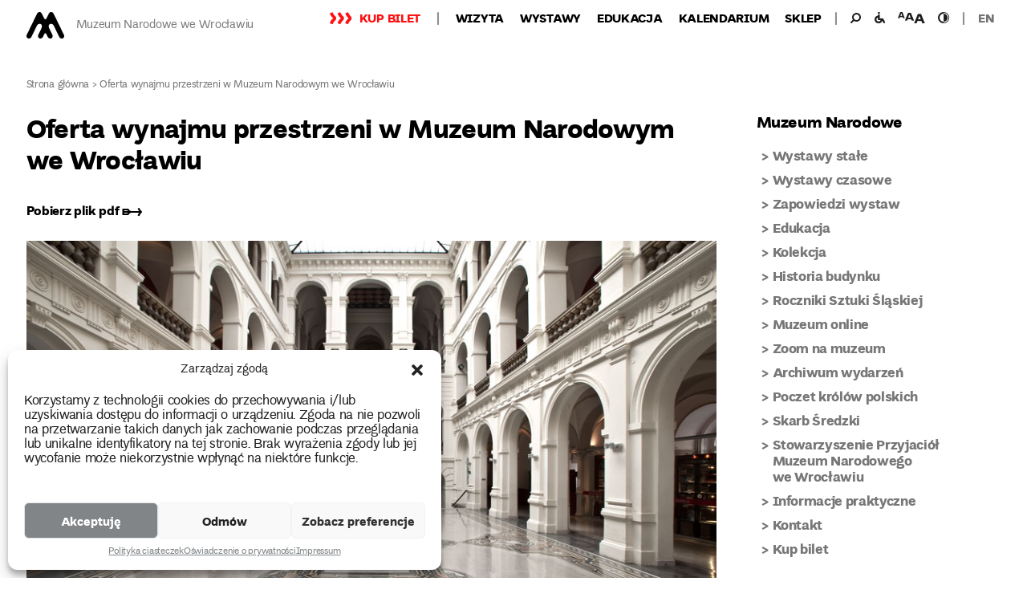

--- FILE ---
content_type: text/html; charset=UTF-8
request_url: https://pawilonczterechkopul.pl/oferta-wynajmu-przestrzeni-w-muzeum-narodowym-we-wroclawiu/
body_size: 31590
content:
<!DOCTYPE html>
<html lang="pl-PL" class="no-js no-svg">
    <head>
        <meta charset="UTF-8">
        <meta name="viewport" content="width=device-width, initial-scale=1">
        <link rel="profile" href="http://gmpg.org/xfn/11">
        <script>(function(html){html.className = html.className.replace(/\bno-js\b/,'js')})(document.documentElement);</script>
<meta name='robots' content='index, follow, max-image-preview:large, max-snippet:-1, max-video-preview:-1' />

	<!-- This site is optimized with the Yoast SEO plugin v22.4 - https://yoast.com/wordpress/plugins/seo/ -->
	<title>Oferta wynajmu przestrzeni w Muzeum Narodowym we Wrocławiu - Muzeum Narodowe we Wrocławiu</title>
	<link rel="canonical" href="https://mnwr.pl/oferta-wynajmu-przestrzeni-w-muzeum-narodowym-we-wroclawiu/" />
	<meta property="og:locale" content="pl_PL" />
	<meta property="og:type" content="article" />
	<meta property="og:title" content="Oferta wynajmu przestrzeni w Muzeum Narodowym we Wrocławiu - Muzeum Narodowe we Wrocławiu" />
	<meta property="og:description" content="Pobierz plik pdf ➸ Hol w&nbsp;gmachu głównym" />
	<meta property="og:url" content="https://mnwr.pl/oferta-wynajmu-przestrzeni-w-muzeum-narodowym-we-wroclawiu/" />
	<meta property="og:site_name" content="Muzeum Narodowe we Wrocławiu" />
	<meta property="article:published_time" content="2017-02-22T11:00:00+00:00" />
	<meta property="article:modified_time" content="2023-09-20T09:44:41+00:00" />
	<meta property="og:image" content="https://mnwr.pl/wp-content/uploads/2018/07/Hol_IMG_3855.jpg" />
	<meta name="author" content="Aleksandra Ziemlańska" />
	<meta name="twitter:card" content="summary_large_image" />
	<meta name="twitter:label1" content="Napisane przez" />
	<meta name="twitter:data1" content="Aleksandra Ziemlańska" />
	<meta name="twitter:label2" content="Szacowany czas czytania" />
	<meta name="twitter:data2" content="1 minuta" />
	<script type="application/ld+json" class="yoast-schema-graph">{"@context":"https://schema.org","@graph":[{"@type":"Article","@id":"https://mnwr.pl/oferta-wynajmu-przestrzeni-w-muzeum-narodowym-we-wroclawiu/#article","isPartOf":{"@id":"https://mnwr.pl/oferta-wynajmu-przestrzeni-w-muzeum-narodowym-we-wroclawiu/"},"author":{"name":"Aleksandra Ziemlańska","@id":"https://mnwr.pl/#/schema/person/aa9b4f35cce0e3d968ec5d82f4d00ddd"},"headline":"Oferta wynajmu przestrzeni w&nbsp;Muzeum Narodowym we Wrocławiu","datePublished":"2017-02-22T11:00:00+00:00","dateModified":"2023-09-20T09:44:41+00:00","mainEntityOfPage":{"@id":"https://mnwr.pl/oferta-wynajmu-przestrzeni-w-muzeum-narodowym-we-wroclawiu/"},"wordCount":17,"publisher":{"@id":"https://mnwr.pl/#organization"},"image":{"@id":"https://mnwr.pl/oferta-wynajmu-przestrzeni-w-muzeum-narodowym-we-wroclawiu/#primaryimage"},"thumbnailUrl":"https://mnwr.pl/wp-content/uploads/2018/07/Hol_IMG_3855.jpg","articleSection":["Archiwum MNWr","Dla dorosłych","Muzeum Narodowe","Wydarzenia"],"inLanguage":"pl-PL"},{"@type":"WebPage","@id":"https://mnwr.pl/oferta-wynajmu-przestrzeni-w-muzeum-narodowym-we-wroclawiu/","url":"https://mnwr.pl/oferta-wynajmu-przestrzeni-w-muzeum-narodowym-we-wroclawiu/","name":"Oferta wynajmu przestrzeni w Muzeum Narodowym we Wrocławiu - Muzeum Narodowe we Wrocławiu","isPartOf":{"@id":"https://mnwr.pl/#website"},"primaryImageOfPage":{"@id":"https://mnwr.pl/oferta-wynajmu-przestrzeni-w-muzeum-narodowym-we-wroclawiu/#primaryimage"},"image":{"@id":"https://mnwr.pl/oferta-wynajmu-przestrzeni-w-muzeum-narodowym-we-wroclawiu/#primaryimage"},"thumbnailUrl":"https://mnwr.pl/wp-content/uploads/2018/07/Hol_IMG_3855.jpg","datePublished":"2017-02-22T11:00:00+00:00","dateModified":"2023-09-20T09:44:41+00:00","breadcrumb":{"@id":"https://mnwr.pl/oferta-wynajmu-przestrzeni-w-muzeum-narodowym-we-wroclawiu/#breadcrumb"},"inLanguage":"pl-PL","potentialAction":[{"@type":"ReadAction","target":["https://mnwr.pl/oferta-wynajmu-przestrzeni-w-muzeum-narodowym-we-wroclawiu/"]}]},{"@type":"ImageObject","inLanguage":"pl-PL","@id":"https://mnwr.pl/oferta-wynajmu-przestrzeni-w-muzeum-narodowym-we-wroclawiu/#primaryimage","url":"https://mnwr.pl/wp-content/uploads/2018/07/Hol_IMG_3855.jpg","contentUrl":"https://mnwr.pl/wp-content/uploads/2018/07/Hol_IMG_3855.jpg","width":900,"height":527,"caption":"Hol w Gmachu Głównym"},{"@type":"BreadcrumbList","@id":"https://mnwr.pl/oferta-wynajmu-przestrzeni-w-muzeum-narodowym-we-wroclawiu/#breadcrumb","itemListElement":[{"@type":"ListItem","position":1,"name":"Strona główna","item":"https://mnwr.pl/"},{"@type":"ListItem","position":2,"name":"Oferta wynajmu przestrzeni w&nbsp;Muzeum Narodowym we Wrocławiu"}]},{"@type":"WebSite","@id":"https://mnwr.pl/#website","url":"https://mnwr.pl/","name":"Muzeum Narodowe we Wrocławiu","description":"Portal internetowy Muzeum Narodowego we Wrocławiu","publisher":{"@id":"https://mnwr.pl/#organization"},"potentialAction":[{"@type":"SearchAction","target":{"@type":"EntryPoint","urlTemplate":"https://mnwr.pl/?s={search_term_string}"},"query-input":"required name=search_term_string"}],"inLanguage":"pl-PL"},{"@type":"Organization","@id":"https://mnwr.pl/#organization","name":"Muzeum Narodowe we Wrocławiu","url":"https://mnwr.pl/","logo":{"@type":"ImageObject","inLanguage":"pl-PL","@id":"https://mnwr.pl/#/schema/logo/image/","url":"https://mnwr.pl/wp-content/uploads/2018/05/logo-1.png","contentUrl":"https://mnwr.pl/wp-content/uploads/2018/05/logo-1.png","width":47,"height":66,"caption":"Muzeum Narodowe we Wrocławiu"},"image":{"@id":"https://mnwr.pl/#/schema/logo/image/"}},{"@type":"Person","@id":"https://mnwr.pl/#/schema/person/aa9b4f35cce0e3d968ec5d82f4d00ddd","name":"Aleksandra Ziemlańska","image":{"@type":"ImageObject","inLanguage":"pl-PL","@id":"https://mnwr.pl/#/schema/person/image/","url":"https://secure.gravatar.com/avatar/930ae4ac19502e53613f8ff149b21561?s=96&d=mm&r=g","contentUrl":"https://secure.gravatar.com/avatar/930ae4ac19502e53613f8ff149b21561?s=96&d=mm&r=g","caption":"Aleksandra Ziemlańska"},"sameAs":["http://mnwr.pl"],"url":"https://mnwr.pl/author/admin_3/"}]}</script>
	<!-- / Yoast SEO plugin. -->


<link rel='dns-prefetch' href='//mnwr.pl' />
<link rel='dns-prefetch' href='//maps.googleapis.com' />
<link rel='dns-prefetch' href='//ajax.googleapis.com' />
<link rel='dns-prefetch' href='//fonts.googleapis.com' />
<link href='https://fonts.gstatic.com' crossorigin rel='preconnect' />
<link rel="alternate" type="application/rss+xml" title="Muzeum Narodowe we Wrocławiu &raquo; Kanał z wpisami" href="https://mnwr.pl/feed/" />
<link rel="alternate" type="application/rss+xml" title="Muzeum Narodowe we Wrocławiu &raquo; Kanał z komentarzami" href="https://mnwr.pl/comments/feed/" />
<link rel="alternate" type="application/rss+xml" title="Muzeum Narodowe we Wrocławiu &raquo; Oferta wynajmu przestrzeni w&nbsp;Muzeum Narodowym we Wrocławiu Kanał z komentarzami" href="https://mnwr.pl/oferta-wynajmu-przestrzeni-w-muzeum-narodowym-we-wroclawiu/feed/" />
<script type="text/javascript">
window._wpemojiSettings = {"baseUrl":"https:\/\/s.w.org\/images\/core\/emoji\/14.0.0\/72x72\/","ext":".png","svgUrl":"https:\/\/s.w.org\/images\/core\/emoji\/14.0.0\/svg\/","svgExt":".svg","source":{"concatemoji":"https:\/\/mnwr.pl\/wp-includes\/js\/wp-emoji-release.min.js?ver=6.3.2"}};
/*! This file is auto-generated */
!function(i,n){var o,s,e;function c(e){try{var t={supportTests:e,timestamp:(new Date).valueOf()};sessionStorage.setItem(o,JSON.stringify(t))}catch(e){}}function p(e,t,n){e.clearRect(0,0,e.canvas.width,e.canvas.height),e.fillText(t,0,0);var t=new Uint32Array(e.getImageData(0,0,e.canvas.width,e.canvas.height).data),r=(e.clearRect(0,0,e.canvas.width,e.canvas.height),e.fillText(n,0,0),new Uint32Array(e.getImageData(0,0,e.canvas.width,e.canvas.height).data));return t.every(function(e,t){return e===r[t]})}function u(e,t,n){switch(t){case"flag":return n(e,"\ud83c\udff3\ufe0f\u200d\u26a7\ufe0f","\ud83c\udff3\ufe0f\u200b\u26a7\ufe0f")?!1:!n(e,"\ud83c\uddfa\ud83c\uddf3","\ud83c\uddfa\u200b\ud83c\uddf3")&&!n(e,"\ud83c\udff4\udb40\udc67\udb40\udc62\udb40\udc65\udb40\udc6e\udb40\udc67\udb40\udc7f","\ud83c\udff4\u200b\udb40\udc67\u200b\udb40\udc62\u200b\udb40\udc65\u200b\udb40\udc6e\u200b\udb40\udc67\u200b\udb40\udc7f");case"emoji":return!n(e,"\ud83e\udef1\ud83c\udffb\u200d\ud83e\udef2\ud83c\udfff","\ud83e\udef1\ud83c\udffb\u200b\ud83e\udef2\ud83c\udfff")}return!1}function f(e,t,n){var r="undefined"!=typeof WorkerGlobalScope&&self instanceof WorkerGlobalScope?new OffscreenCanvas(300,150):i.createElement("canvas"),a=r.getContext("2d",{willReadFrequently:!0}),o=(a.textBaseline="top",a.font="600 32px Arial",{});return e.forEach(function(e){o[e]=t(a,e,n)}),o}function t(e){var t=i.createElement("script");t.src=e,t.defer=!0,i.head.appendChild(t)}"undefined"!=typeof Promise&&(o="wpEmojiSettingsSupports",s=["flag","emoji"],n.supports={everything:!0,everythingExceptFlag:!0},e=new Promise(function(e){i.addEventListener("DOMContentLoaded",e,{once:!0})}),new Promise(function(t){var n=function(){try{var e=JSON.parse(sessionStorage.getItem(o));if("object"==typeof e&&"number"==typeof e.timestamp&&(new Date).valueOf()<e.timestamp+604800&&"object"==typeof e.supportTests)return e.supportTests}catch(e){}return null}();if(!n){if("undefined"!=typeof Worker&&"undefined"!=typeof OffscreenCanvas&&"undefined"!=typeof URL&&URL.createObjectURL&&"undefined"!=typeof Blob)try{var e="postMessage("+f.toString()+"("+[JSON.stringify(s),u.toString(),p.toString()].join(",")+"));",r=new Blob([e],{type:"text/javascript"}),a=new Worker(URL.createObjectURL(r),{name:"wpTestEmojiSupports"});return void(a.onmessage=function(e){c(n=e.data),a.terminate(),t(n)})}catch(e){}c(n=f(s,u,p))}t(n)}).then(function(e){for(var t in e)n.supports[t]=e[t],n.supports.everything=n.supports.everything&&n.supports[t],"flag"!==t&&(n.supports.everythingExceptFlag=n.supports.everythingExceptFlag&&n.supports[t]);n.supports.everythingExceptFlag=n.supports.everythingExceptFlag&&!n.supports.flag,n.DOMReady=!1,n.readyCallback=function(){n.DOMReady=!0}}).then(function(){return e}).then(function(){var e;n.supports.everything||(n.readyCallback(),(e=n.source||{}).concatemoji?t(e.concatemoji):e.wpemoji&&e.twemoji&&(t(e.twemoji),t(e.wpemoji)))}))}((window,document),window._wpemojiSettings);
</script>
<style type="text/css">
img.wp-smiley,
img.emoji {
	display: inline !important;
	border: none !important;
	box-shadow: none !important;
	height: 1em !important;
	width: 1em !important;
	margin: 0 0.07em !important;
	vertical-align: -0.1em !important;
	background: none !important;
	padding: 0 !important;
}
</style>
	<link rel='stylesheet' id='sdm-styles-css' href='https://mnwr.pl/wp-content/plugins/simple-download-monitor/css/sdm_wp_styles.css?ver=6.3.2' type='text/css' media='all' />
<link rel='stylesheet' id='wp-block-library-css' href='https://mnwr.pl/wp-includes/css/dist/block-library/style.min.css?ver=6.3.2' type='text/css' media='all' />
<style id='classic-theme-styles-inline-css' type='text/css'>
/*! This file is auto-generated */
.wp-block-button__link{color:#fff;background-color:#32373c;border-radius:9999px;box-shadow:none;text-decoration:none;padding:calc(.667em + 2px) calc(1.333em + 2px);font-size:1.125em}.wp-block-file__button{background:#32373c;color:#fff;text-decoration:none}
</style>
<style id='global-styles-inline-css' type='text/css'>
body{--wp--preset--color--black: #000000;--wp--preset--color--cyan-bluish-gray: #abb8c3;--wp--preset--color--white: #ffffff;--wp--preset--color--pale-pink: #f78da7;--wp--preset--color--vivid-red: #cf2e2e;--wp--preset--color--luminous-vivid-orange: #ff6900;--wp--preset--color--luminous-vivid-amber: #fcb900;--wp--preset--color--light-green-cyan: #7bdcb5;--wp--preset--color--vivid-green-cyan: #00d084;--wp--preset--color--pale-cyan-blue: #8ed1fc;--wp--preset--color--vivid-cyan-blue: #0693e3;--wp--preset--color--vivid-purple: #9b51e0;--wp--preset--gradient--vivid-cyan-blue-to-vivid-purple: linear-gradient(135deg,rgba(6,147,227,1) 0%,rgb(155,81,224) 100%);--wp--preset--gradient--light-green-cyan-to-vivid-green-cyan: linear-gradient(135deg,rgb(122,220,180) 0%,rgb(0,208,130) 100%);--wp--preset--gradient--luminous-vivid-amber-to-luminous-vivid-orange: linear-gradient(135deg,rgba(252,185,0,1) 0%,rgba(255,105,0,1) 100%);--wp--preset--gradient--luminous-vivid-orange-to-vivid-red: linear-gradient(135deg,rgba(255,105,0,1) 0%,rgb(207,46,46) 100%);--wp--preset--gradient--very-light-gray-to-cyan-bluish-gray: linear-gradient(135deg,rgb(238,238,238) 0%,rgb(169,184,195) 100%);--wp--preset--gradient--cool-to-warm-spectrum: linear-gradient(135deg,rgb(74,234,220) 0%,rgb(151,120,209) 20%,rgb(207,42,186) 40%,rgb(238,44,130) 60%,rgb(251,105,98) 80%,rgb(254,248,76) 100%);--wp--preset--gradient--blush-light-purple: linear-gradient(135deg,rgb(255,206,236) 0%,rgb(152,150,240) 100%);--wp--preset--gradient--blush-bordeaux: linear-gradient(135deg,rgb(254,205,165) 0%,rgb(254,45,45) 50%,rgb(107,0,62) 100%);--wp--preset--gradient--luminous-dusk: linear-gradient(135deg,rgb(255,203,112) 0%,rgb(199,81,192) 50%,rgb(65,88,208) 100%);--wp--preset--gradient--pale-ocean: linear-gradient(135deg,rgb(255,245,203) 0%,rgb(182,227,212) 50%,rgb(51,167,181) 100%);--wp--preset--gradient--electric-grass: linear-gradient(135deg,rgb(202,248,128) 0%,rgb(113,206,126) 100%);--wp--preset--gradient--midnight: linear-gradient(135deg,rgb(2,3,129) 0%,rgb(40,116,252) 100%);--wp--preset--font-size--small: 13px;--wp--preset--font-size--medium: 20px;--wp--preset--font-size--large: 36px;--wp--preset--font-size--x-large: 42px;--wp--preset--spacing--20: 0.44rem;--wp--preset--spacing--30: 0.67rem;--wp--preset--spacing--40: 1rem;--wp--preset--spacing--50: 1.5rem;--wp--preset--spacing--60: 2.25rem;--wp--preset--spacing--70: 3.38rem;--wp--preset--spacing--80: 5.06rem;--wp--preset--shadow--natural: 6px 6px 9px rgba(0, 0, 0, 0.2);--wp--preset--shadow--deep: 12px 12px 50px rgba(0, 0, 0, 0.4);--wp--preset--shadow--sharp: 6px 6px 0px rgba(0, 0, 0, 0.2);--wp--preset--shadow--outlined: 6px 6px 0px -3px rgba(255, 255, 255, 1), 6px 6px rgba(0, 0, 0, 1);--wp--preset--shadow--crisp: 6px 6px 0px rgba(0, 0, 0, 1);}:where(.is-layout-flex){gap: 0.5em;}:where(.is-layout-grid){gap: 0.5em;}body .is-layout-flow > .alignleft{float: left;margin-inline-start: 0;margin-inline-end: 2em;}body .is-layout-flow > .alignright{float: right;margin-inline-start: 2em;margin-inline-end: 0;}body .is-layout-flow > .aligncenter{margin-left: auto !important;margin-right: auto !important;}body .is-layout-constrained > .alignleft{float: left;margin-inline-start: 0;margin-inline-end: 2em;}body .is-layout-constrained > .alignright{float: right;margin-inline-start: 2em;margin-inline-end: 0;}body .is-layout-constrained > .aligncenter{margin-left: auto !important;margin-right: auto !important;}body .is-layout-constrained > :where(:not(.alignleft):not(.alignright):not(.alignfull)){max-width: var(--wp--style--global--content-size);margin-left: auto !important;margin-right: auto !important;}body .is-layout-constrained > .alignwide{max-width: var(--wp--style--global--wide-size);}body .is-layout-flex{display: flex;}body .is-layout-flex{flex-wrap: wrap;align-items: center;}body .is-layout-flex > *{margin: 0;}body .is-layout-grid{display: grid;}body .is-layout-grid > *{margin: 0;}:where(.wp-block-columns.is-layout-flex){gap: 2em;}:where(.wp-block-columns.is-layout-grid){gap: 2em;}:where(.wp-block-post-template.is-layout-flex){gap: 1.25em;}:where(.wp-block-post-template.is-layout-grid){gap: 1.25em;}.has-black-color{color: var(--wp--preset--color--black) !important;}.has-cyan-bluish-gray-color{color: var(--wp--preset--color--cyan-bluish-gray) !important;}.has-white-color{color: var(--wp--preset--color--white) !important;}.has-pale-pink-color{color: var(--wp--preset--color--pale-pink) !important;}.has-vivid-red-color{color: var(--wp--preset--color--vivid-red) !important;}.has-luminous-vivid-orange-color{color: var(--wp--preset--color--luminous-vivid-orange) !important;}.has-luminous-vivid-amber-color{color: var(--wp--preset--color--luminous-vivid-amber) !important;}.has-light-green-cyan-color{color: var(--wp--preset--color--light-green-cyan) !important;}.has-vivid-green-cyan-color{color: var(--wp--preset--color--vivid-green-cyan) !important;}.has-pale-cyan-blue-color{color: var(--wp--preset--color--pale-cyan-blue) !important;}.has-vivid-cyan-blue-color{color: var(--wp--preset--color--vivid-cyan-blue) !important;}.has-vivid-purple-color{color: var(--wp--preset--color--vivid-purple) !important;}.has-black-background-color{background-color: var(--wp--preset--color--black) !important;}.has-cyan-bluish-gray-background-color{background-color: var(--wp--preset--color--cyan-bluish-gray) !important;}.has-white-background-color{background-color: var(--wp--preset--color--white) !important;}.has-pale-pink-background-color{background-color: var(--wp--preset--color--pale-pink) !important;}.has-vivid-red-background-color{background-color: var(--wp--preset--color--vivid-red) !important;}.has-luminous-vivid-orange-background-color{background-color: var(--wp--preset--color--luminous-vivid-orange) !important;}.has-luminous-vivid-amber-background-color{background-color: var(--wp--preset--color--luminous-vivid-amber) !important;}.has-light-green-cyan-background-color{background-color: var(--wp--preset--color--light-green-cyan) !important;}.has-vivid-green-cyan-background-color{background-color: var(--wp--preset--color--vivid-green-cyan) !important;}.has-pale-cyan-blue-background-color{background-color: var(--wp--preset--color--pale-cyan-blue) !important;}.has-vivid-cyan-blue-background-color{background-color: var(--wp--preset--color--vivid-cyan-blue) !important;}.has-vivid-purple-background-color{background-color: var(--wp--preset--color--vivid-purple) !important;}.has-black-border-color{border-color: var(--wp--preset--color--black) !important;}.has-cyan-bluish-gray-border-color{border-color: var(--wp--preset--color--cyan-bluish-gray) !important;}.has-white-border-color{border-color: var(--wp--preset--color--white) !important;}.has-pale-pink-border-color{border-color: var(--wp--preset--color--pale-pink) !important;}.has-vivid-red-border-color{border-color: var(--wp--preset--color--vivid-red) !important;}.has-luminous-vivid-orange-border-color{border-color: var(--wp--preset--color--luminous-vivid-orange) !important;}.has-luminous-vivid-amber-border-color{border-color: var(--wp--preset--color--luminous-vivid-amber) !important;}.has-light-green-cyan-border-color{border-color: var(--wp--preset--color--light-green-cyan) !important;}.has-vivid-green-cyan-border-color{border-color: var(--wp--preset--color--vivid-green-cyan) !important;}.has-pale-cyan-blue-border-color{border-color: var(--wp--preset--color--pale-cyan-blue) !important;}.has-vivid-cyan-blue-border-color{border-color: var(--wp--preset--color--vivid-cyan-blue) !important;}.has-vivid-purple-border-color{border-color: var(--wp--preset--color--vivid-purple) !important;}.has-vivid-cyan-blue-to-vivid-purple-gradient-background{background: var(--wp--preset--gradient--vivid-cyan-blue-to-vivid-purple) !important;}.has-light-green-cyan-to-vivid-green-cyan-gradient-background{background: var(--wp--preset--gradient--light-green-cyan-to-vivid-green-cyan) !important;}.has-luminous-vivid-amber-to-luminous-vivid-orange-gradient-background{background: var(--wp--preset--gradient--luminous-vivid-amber-to-luminous-vivid-orange) !important;}.has-luminous-vivid-orange-to-vivid-red-gradient-background{background: var(--wp--preset--gradient--luminous-vivid-orange-to-vivid-red) !important;}.has-very-light-gray-to-cyan-bluish-gray-gradient-background{background: var(--wp--preset--gradient--very-light-gray-to-cyan-bluish-gray) !important;}.has-cool-to-warm-spectrum-gradient-background{background: var(--wp--preset--gradient--cool-to-warm-spectrum) !important;}.has-blush-light-purple-gradient-background{background: var(--wp--preset--gradient--blush-light-purple) !important;}.has-blush-bordeaux-gradient-background{background: var(--wp--preset--gradient--blush-bordeaux) !important;}.has-luminous-dusk-gradient-background{background: var(--wp--preset--gradient--luminous-dusk) !important;}.has-pale-ocean-gradient-background{background: var(--wp--preset--gradient--pale-ocean) !important;}.has-electric-grass-gradient-background{background: var(--wp--preset--gradient--electric-grass) !important;}.has-midnight-gradient-background{background: var(--wp--preset--gradient--midnight) !important;}.has-small-font-size{font-size: var(--wp--preset--font-size--small) !important;}.has-medium-font-size{font-size: var(--wp--preset--font-size--medium) !important;}.has-large-font-size{font-size: var(--wp--preset--font-size--large) !important;}.has-x-large-font-size{font-size: var(--wp--preset--font-size--x-large) !important;}
.wp-block-navigation a:where(:not(.wp-element-button)){color: inherit;}
:where(.wp-block-post-template.is-layout-flex){gap: 1.25em;}:where(.wp-block-post-template.is-layout-grid){gap: 1.25em;}
:where(.wp-block-columns.is-layout-flex){gap: 2em;}:where(.wp-block-columns.is-layout-grid){gap: 2em;}
.wp-block-pullquote{font-size: 1.5em;line-height: 1.6;}
</style>
<link rel='stylesheet' id='cmplz-general-css' href='https://mnwr.pl/wp-content/plugins/complianz-gdpr/assets/css/cookieblocker.min.css?ver=1712580271' type='text/css' media='all' />
<link rel='stylesheet' id='e2b-admin-ui-css-css' href='https://ajax.googleapis.com/ajax/libs/jqueryui/1.9.0/themes/base/jquery-ui.css?ver=1.9.0' type='text/css' media='all' />
<link data-service="google-fonts" data-category="marketing" rel='stylesheet' id='mnwr-fonts-css' href="#" data-href='https://fonts.googleapis.com/css?family=Libre+Franklin%3A300%2C300i%2C400%2C400i%2C600%2C600i%2C800%2C800i&#038;subset=latin%2Clatin-ext' type='text/css' media='all' />
<link rel='stylesheet' id='mnwr-style-css' href='https://mnwr.pl/wp-content/themes/mnwr/style.css?ver=6.3.2' type='text/css' media='all' />
<!--[if lt IE 9]>
<link rel='stylesheet' id='mnwr-ie8-css' href='https://mnwr.pl/wp-content/themes/mnwr/assets/css/ie8.css?ver=1.0' type='text/css' media='all' />
<![endif]-->
<link rel='stylesheet' id='dflip-style-css' href='https://mnwr.pl/wp-content/plugins/3d-flipbook-dflip-lite/assets/css/dflip.min.css?ver=2.4.20' type='text/css' media='all' />
<script type='text/javascript' src='https://mnwr.pl/wp-includes/js/jquery/jquery.min.js?ver=3.7.0' id='jquery-core-js'></script>
<script type='text/javascript' src='https://mnwr.pl/wp-includes/js/jquery/jquery-migrate.min.js?ver=3.4.1' id='jquery-migrate-js'></script>
<script type='text/javascript' id='sdm-scripts-js-extra'>
/* <![CDATA[ */
var sdm_ajax_script = {"ajaxurl":"https:\/\/mnwr.pl\/wp-admin\/admin-ajax.php"};
/* ]]> */
</script>
<script type='text/javascript' src='https://mnwr.pl/wp-content/plugins/simple-download-monitor/js/sdm_wp_scripts.js?ver=6.3.2' id='sdm-scripts-js'></script>
<!--[if lt IE 9]>
<script type='text/javascript' src='https://mnwr.pl/wp-content/themes/mnwr/assets/js/html5.js?ver=3.7.3' id='html5-js'></script>
<![endif]-->
<script type='text/javascript' src='//maps.googleapis.com/maps/api/js?key=AIzaSyBKvDWH3R2-dFR2lznkc5fq89RUIOvUo5M&#038;ver=6.3.2' id='google-maps-api-js'></script>
<link rel="https://api.w.org/" href="https://mnwr.pl/wp-json/" /><link rel="alternate" type="application/json" href="https://mnwr.pl/wp-json/wp/v2/posts/2822" /><link rel="EditURI" type="application/rsd+xml" title="RSD" href="https://mnwr.pl/xmlrpc.php?rsd" />
<meta name="generator" content="WordPress 6.3.2" />
<link rel='shortlink' href='https://mnwr.pl/?p=2822' />
<link rel="alternate" type="application/json+oembed" href="https://mnwr.pl/wp-json/oembed/1.0/embed?url=https%3A%2F%2Fmnwr.pl%2Foferta-wynajmu-przestrzeni-w-muzeum-narodowym-we-wroclawiu%2F" />
<link rel="alternate" type="text/xml+oembed" href="https://mnwr.pl/wp-json/oembed/1.0/embed?url=https%3A%2F%2Fmnwr.pl%2Foferta-wynajmu-przestrzeni-w-muzeum-narodowym-we-wroclawiu%2F&#038;format=xml" />
			<style>.cmplz-hidden {
					display: none !important;
				}</style><link rel="pingback" href="https://mnwr.pl/xmlrpc.php">
        <script type="text/plain" data-service="google-analytics" data-category="statistics">
            (function () {
                function getCookie(name) {
                    // poprawiony regex – łapie też ciasteczka bez spacji po średniku
                    var match = document.cookie.match(new RegExp('(?:^|;\\s*)' + name + '=([^;]*)'));
                    return match ? decodeURIComponent(match[1]) : null;
                }

                // Complianz: cmplz_statistics = 'allow'
                function hasStatsConsent() {
                    return getCookie('cmplz_statistics') === 'allow';
                }

                // czy jest już ciasteczko GA (np. z drugiej strony)
                function hasGaCookie() {
                    return !!getCookie('_ga');
                }

                function loadTracking() {
                    if (window.mnwrTrackingLoaded) return;
                    window.mnwrTrackingLoaded = true;

                    // --- Google Analytics (gtag.js) ---
                    var gaScript = document.createElement('script');
                    gaScript.async = true;
                    gaScript.src = 'https://www.googletagmanager.com/gtag/js?id=UA-120897368-1';
                    document.head.appendChild(gaScript);

                    window.dataLayer = window.dataLayer || [];
                    function gtag(){ dataLayer.push(arguments); }
                    window.gtag = gtag;

                    gtag('js', new Date());
                    gtag('config', 'UA-120897368-1');

                    // --- Google Tag Manager ---
                    var gtmScript = document.createElement('script');
                    gtmScript.async = true;
                    gtmScript.src = 'https://www.googletagmanager.com/gtm.js?id=GTM-5KM67BB';
                    document.head.appendChild(gtmScript);
                }

                // chowamy banner Complianz przez zasymulowanie kliknięcia w "Akceptuję"
                function autoAcceptComplianzIfPossible() {
                    var btn = document.querySelector('#cmplz-cookiebanner-container .cmplz-cookiebanner .cmplz-buttons .cmplz-accept');
                    if (btn) {
                        btn.click();
                    } else {
                        // fallback: po prostu ukryj kontener
                        var container = document.getElementById('cmplz-cookiebanner-container');
                        if (container) {
                            container.style.display = 'none';
                        }
                    }
                }

                document.addEventListener('DOMContentLoaded', function () {
                    if (hasStatsConsent()) {
                        // normalny scenariusz – user kliknął Complianz
                        loadTracking();
                        return;
                    }

                    // jeśli nie ma zgody Complianz, ale user ma już _ga (zgoda gdzieś indziej)
                    if (hasGaCookie()) {
                        autoAcceptComplianzIfPossible();
                        // GA już pewnie jest z innej strony, ale jeśli chcesz mieć pewność, że tu też się odpali:
                        loadTracking();
                    }
                });
            })();
        </script>

        <!-- Global site tag (gtag.js) - Google Analytics -->
        <!-- <script type="text/plain" data-service="google-analytics" data-category="statistics" async data-cmplz-src="https://www.googletagmanager.com/gtag/js?id=UA-120897368-1"></script>
        <script>
            window.dataLayer = window.dataLayer || [];
            function gtag() {
                dataLayer.push(arguments);
            }
            gtag('js', new Date());

            gtag('config', 'UA-120897368-1');
        </script> -->
        <!-- Google Tag Manager -->
        <!-- <script>(function (w, d, s, l, i) {
                w[l] = w[l] || [];
                w[l].push({'gtm.start':
                            new Date().getTime(), event: 'gtm.js'});
                var f = d.getElementsByTagName(s)[0],
                        j = d.createElement(s), dl = l != 'dataLayer' ? '&l=' + l : '';
                j.async = true;
                j.src =
                        'https://www.googletagmanager.com/gtm.js?id=' + i + dl;
                f.parentNode.insertBefore(j, f);
            })(window, document, 'script', 'dataLayer', 'GTM-5KM67BB');</script> -->
        <!-- End Google Tag Manager --> 
    </head>
    <body data-cmplz=1 class="post-template-default single single-post postid-2822 single-format-standard wp-custom-logo group-blog colors-light">
        <!-- Google Tag Manager (noscript) -->
        <!-- <noscript>
        <iframe src="https://www.googletagmanager.com/ns.html?id=GTM-5KM67BB"
        height="0" width="0" style="display:none;visibility:hidden"></iframe>
        </noscript> -->
        <!-- End Google Tag Manager (noscript) --> 
        <div id="page" class="site">
            <header id="masthead" class="site-header" role="banner">
                                <div class="navigation-top">
    <!--<div class="site-branding">
    <div class="site-branding-wrap">
        <a href="https://mnwr.pl/" class="custom-logo-link" rel="home"><img width="47" height="66" src="https://mnwr.pl/wp-content/uploads/2018/05/logo-1.png" class="custom-logo" alt="Muzeum Narodowe we Wrocławiu" decoding="async" sizes="100vw" /></a>        <div class="site-branding-text">
                            <p class="site-title"><a href="https://mnwr.pl/" rel="home">Muzeum Narodowe we Wrocławiu</a></p>
                                        <p class="site-description"></p>
                    </div>
    </div>
</div>-->
<div class="site-branding">
    <div class="site-branding-wrap">
                <a href="https://mnwr.pl/" class="custom-logo-link" rel="home" itemprop="url"><img width="47" height="66" src="https://mnwr.pl/wp-content/uploads/2018/05/logo-1.png" class="custom-logo" alt="Muzeum Narodowe we Wrocławiu" itemprop="logo"></a>
        
        <div class="site-branding-text">
                            <p class="site-title"><a href="https://mnwr.pl/" rel="home">Muzeum Narodowe we Wrocławiu</a></p>
                                </div>
    </div>
</div>    <nav id="site-navigation" class="main-navigation" role="navigation" aria-label="Górne menu">
    <div class="main-menu">
        <div class="menu-top-menu-polski-container"><ul id="top-menu" class="menu"><li id="menu-item-13407" class="menu-item menu-item-type-custom menu-item-object-custom menu-item-13407"><a href="https://bilety.mnwr.pl/?lang=pl">Kup bilet</a></li>
<li id="menu-item-3285" class="menu-item menu-item-type-post_type menu-item-object-page menu-item-3285"><a href="https://mnwr.pl/wizyta/">Wizyta</a></li>
<li id="menu-item-5064" class="menu-item menu-item-type-taxonomy menu-item-object-category menu-item-5064"><a href="https://mnwr.pl/category/wystawy/">Wystawy</a></li>
<li id="menu-item-3546" class="menu-item menu-item-type-post_type menu-item-object-page menu-item-3546"><a href="https://mnwr.pl/edukacja/">Edukacja</a></li>
<li id="menu-item-6317" class="menu-item menu-item-type-taxonomy menu-item-object-category current-post-ancestor menu-item-6317"><a href="https://mnwr.pl/category/filtry/">Kalendarium</a></li>
<li id="menu-item-7753" class="menu-item menu-item-type-custom menu-item-object-custom menu-item-7753"><a target="_blank" rel="noopener" href="http://sklep.mnwr.pl">Sklep</a></li>
</ul></div>    </div>
    <div class="menu-toolbar">
        <button class="menu-toggle" aria-controls="top-menu" aria-expanded="false" aria-label="Górne menu">
            <span class="icon-menu"></span>
            <span class="icon-close-button"></span>
        </button>
        <ul class="menu-toolbar__list">
            <li class="menu-toolbar__item menu-search-item">
                <a class="menu-toolbar__icon icon-search js-header-search" tabindex="0" href=""><span class="screen-reader-text">Wyszukaj</span></a>
                <div class="menu-search-item__box js-header-search-box">
                    <form role="search" method="get" class="search-form" action="https://mnwr.pl/">
	<label for="search-form-696ddadb0e19e">
		<span class="screen-reader-text">Wyszukiwanie dla:</span>
	</label>
	<input type="search" id="search-form-696ddadb0e19e" class="search-field" placeholder="Szukaj &hellip;" value="" name="s" />
        <button type="submit" class="search-submit"><span class="icon-search search-submit__icon"></span><span class="screen-reader-text">Szukaj</span></button>
</form>
                </div>
            </li>
                        <li class="menu-toolbar__item">
                <a class="menu-toolbar__icon icon-accessibility" href="http://mnwr.pl/wizyta/udogodnienia-dla-niepelnosprawnych/"><span class="screen-reader-text">udogodnienia dla niepełnosprawnych</span></a>
            </li>
            <li class="menu-toolbar__item">
                <a class="menu-toolbar__icon icon-big-letters js-big-letters" href=""><span class="screen-reader-text">wielkość czcionki</span></a>
            </li>
            <li class="menu-toolbar__item">
                <a class="menu-toolbar__icon icon-colors js-high-contrast" href=""><span class="screen-reader-text">wysoki kontrast</span></a>
            </li>
        </ul>
                    <ul class="languale-switcher">	<li class="lang-item lang-item-2 lang-item-en no-translation lang-item-first"><a lang="en-GB" hreflang="en-GB" href="https://mnwr.pl/en/">en</a></li>
</ul>
            </div>
</nav>
                    </div>
            </header>
            <div class="site-content-contain">
                <div id="content" class="site-content">
<p id="breadcrumbs" class="breadcrumbs"><span><span><a href="https://mnwr.pl/">Strona główna</a></span> &gt; <span class="breadcrumb_last" aria-current="page">Oferta wynajmu przestrzeni w&nbsp;Muzeum Narodowym we Wrocławiu</span></span></p><div class="wrap column-2-page column-2-page--post">
    <div id="primary" class="content-area column-2-text__column-1">
        <main id="main" class="site-main" role="main">
            <article itemscope itemprop="blogPosts" itemtype="http://schema.org/BlogPosting" id="post-2822" class="post-2822 post type-post status-publish format-standard hentry category-archiwum-muzeum-narodowe category-dla-doroslych category-muzeum-narodowe category-wydarzenia">
        <header class="entry-header">
        <h1 class="entry-title">Oferta wynajmu przestrzeni w&nbsp;Muzeum Narodowym we Wrocławiu</h1>    </header>
                                <div class="entry-content" itemprop="description">
        <p><a title="Oferta wynajmu MNWr" href="https://mnwr.pl/wp-content/uploads/2023/09/Oferta_wynajmu_pomieszczen_MNWr_2023_09.pdf"><strong>Pobierz plik pdf ➸</strong></a></p>
<p style="text-align: center;"><a href="https://mnwr.pl/wp-content/uploads/2023/09/Oferta_wynajmu_pomieszczen_MNWr_2023_09.pdf" target="_blank" rel="noopener"><img decoding="async" fetchpriority="high" class="size-full" src="https://mnwr.pl/wp-content/uploads/2018/07/Hol_IMG_3855.jpg" alt="" width="900" height="527" /></a><br />
<span style="font-size: 10pt;">Hol w&nbsp;gmachu głównym</span></p>    </div>
    <div class="post-tools">
        <div class="share-buttons">
    <!-- Facebook share -->
    <!--    <div id="fb-root"></div>
        <script type="text/plain" data-service="facebook" data-category="marketing">(function (d, s, id) {
                var js, fjs = d.getElementsByTagName(s)[0];
                if (d.getElementById(id))
                    return;
                js = d.createElement(s);
                js.id = id;
                js.src = 'https://connect.facebook.net/pl_PL/sdk.js#xfbml=1&version=v3.0&appId=458679814591588&autoLogAppEvents=1';
                fjs.parentNode.insertBefore(js, fjs);
            }(document, 'script', 'facebook-jssdk'));</script>
    
    
        <div class="fb-share-button" data-href="https://mnwr.pl/oferta-wynajmu-przestrzeni-w-muzeum-narodowym-we-wroclawiu/" data-layout="button" data-size="small" data-mobile-iframe="true">
            <a target="_blank" href="https://www.facebook.com/sharer/sharer.php?u=https%3A%2F%2Fmnwr.pl%2Foferta-wynajmu-przestrzeni-w-muzeum-narodowym-we-wroclawiu%2F;src=sdkpreparse" class="fb-xfbml-parse-ignore">Tets
            </a>
        </div>-->

    <button id="btn_shareFB" class="share-buttons__fb">
        <i aria-hidden="true"></i>
        <span>Udostępnij</span>
    </button>
    <script>
        var width = 575,
                height = 400,
                left = (window.innerWidth - width) / 2,
                top = (window.innerHeight - height) / 2,
                url = location.href,
                opts = 'status=1' +
                ',width=' + width +
                ',height=' + height +
                ',top=' + top +
                ',left=' + left;
        document.getElementById("btn_shareFB").onclick = function () {
            window.open('https://www.facebook.com/sharer/sharer.php?u=' + url,
                    'facebook-share-dialog',
                    opts);
        };
    </script>

    <!-- Twitter share -->
    <script type="text/plain" data-service="twitter" data-category="marketing">window.twttr = (function (d, s, id) {
            var js, fjs = d.getElementsByTagName(s)[0],
                    t = window.twttr || {};
            if (d.getElementById(id))
                return t;
            js = d.createElement(s);
            js.id = id;
            js.src = "https://platform.twitter.com/widgets.js";
            fjs.parentNode.insertBefore(js, fjs);

            t._e = [];
            t.ready = function (f) {
                t._e.push(f);
            };

            return t;
        }(document, "script", "twitter-wjs"));</script>
    <a class="twitter-share-button"
       href="https://twitter.com/intent/tweet"
       data-size="small"
       data-via="mnwr"
       data-url="https://mnwr.pl/oferta-wynajmu-przestrzeni-w-muzeum-narodowym-we-wroclawiu/"
       data-hashtags="mnwr"
       >
    </a>
</div>        <a class="icon-print js-print print-btn">
            <span class="screen-reader-text">
                print            </span>
        </a>
    </div>
</article>
        </main>
    </div>
    <aside id="secondary" class="widget-area page-sidebar" role="complementary" aria-label="Panel boczny">
            <p class="page-sidebar__header page-sidebar__header--black">Muzeum Narodowe</p>
        <div class="menu-oddzial-muzeum-narodowe-polski-container"><ul id="sidebar-branch-1" class="sidebar-menu"><li id="menu-item-6932" class="menu-item menu-item-type-post_type menu-item-object-page menu-item-6932"><a href="https://mnwr.pl/oddzialy/muzeum-narodowe/wystawy-stale/">Wystawy stałe</a></li>
<li id="menu-item-5933" class="menu-item menu-item-type-taxonomy menu-item-object-category menu-item-5933"><a href="https://mnwr.pl/category/oddzialy/muzeum-narodowe/wystawy-czasowe-muzeum-narodowe/">Wystawy czasowe</a></li>
<li id="menu-item-6885" class="menu-item menu-item-type-taxonomy menu-item-object-category menu-item-has-children menu-item-6885"><a href="https://mnwr.pl/category/wystawy/zapowiedzi-wystaw/">Zapowiedzi wystaw</a>
<ul class="sub-menu">
	<li id="menu-item-9509" class="menu-item menu-item-type-taxonomy menu-item-object-category menu-item-9509"><a href="https://mnwr.pl/category/oddzialy/muzeum-narodowe/zapowiedzi-wystaw-muzeum-narodowe/">Muzeum Narodowe we Wrocławiu</a></li>
</ul>
</li>
<li id="menu-item-9170" class="menu-item menu-item-type-taxonomy menu-item-object-category menu-item-has-children menu-item-9170"><a href="https://mnwr.pl/category/edukacja/edukacja-w-oddzialach/edukacja-w-muzeum-narodowym/">Edukacja</a>
<ul class="sub-menu">
	<li id="menu-item-47117" class="menu-item menu-item-type-post_type menu-item-object-post menu-item-47117"><a href="https://mnwr.pl/wyklady-online-w-muzeum-narodowym-we-wroclawiu/">Wykłady online</a></li>
</ul>
</li>
<li id="menu-item-4642" class="menu-item menu-item-type-post_type menu-item-object-page menu-item-4642"><a href="https://mnwr.pl/oddzialy/muzeum-narodowe/kolekcja/">Kolekcja</a></li>
<li id="menu-item-4637" class="menu-item menu-item-type-post_type menu-item-object-page menu-item-4637"><a href="https://mnwr.pl/oddzialy/muzeum-narodowe/historia/">Historia budynku</a></li>
<li id="menu-item-100611" class="menu-item menu-item-type-post_type menu-item-object-page menu-item-100611"><a href="https://mnwr.pl/oddzialy/muzeum-narodowe/wydawnictwo/roczniki-sztuki-slaskiej/">Roczniki Sztuki Śląskiej</a></li>
<li id="menu-item-34627" class="menu-item menu-item-type-post_type menu-item-object-post menu-item-34627"><a href="https://mnwr.pl/muzeum-narodowe-online/">Muzeum online</a></li>
<li id="menu-item-32265" class="menu-item menu-item-type-taxonomy menu-item-object-category menu-item-32265"><a href="https://mnwr.pl/category/wystawy/zoom_na_muzeum/">Zoom na muzeum</a></li>
<li id="menu-item-9888" class="menu-item menu-item-type-taxonomy menu-item-object-category current-post-ancestor current-menu-parent current-post-parent menu-item-has-children menu-item-9888"><a href="https://mnwr.pl/category/oddzialy/muzeum-narodowe/archiwum-muzeum-narodowe/">Archiwum wydarzeń</a>
<ul class="sub-menu">
	<li id="menu-item-16539" class="menu-item menu-item-type-post_type menu-item-object-page menu-item-16539"><a href="https://mnwr.pl/oddzialy/muzeum-narodowe/rekonstrukcja-slynnego-srebrnego-oltarza-biskupa-jerina/">Rekonstrukcja ołtarza bpa Jerina</a></li>
	<li id="menu-item-51467" class="menu-item menu-item-type-post_type menu-item-object-post menu-item-has-children menu-item-51467"><a href="https://mnwr.pl/kolekcje-wroclawskich-bractw-strzeleckich-studium-strat-wojennych/">Studium strat wojennych: <br>Precjoza bractw strzeleckich</a>
	<ul class="sub-menu">
		<li id="menu-item-54703" class="menu-item menu-item-type-post_type menu-item-object-post menu-item-54703"><a href="https://mnwr.pl/fascynujace-naczynie-z-figurka-drwala/">Fascynujące naczynie z figurką drwala</a></li>
		<li id="menu-item-55541" class="menu-item menu-item-type-post_type menu-item-object-post menu-item-55541"><a href="https://mnwr.pl/intrygujace-wroclawskich-strzelcow-z-wyspy-niefortunne-zabawy-z-bronia/">Wrocławskich strzelców z Wyspy niefortunne „zabawy z&nbsp;bronią”</a></li>
		<li id="menu-item-56749" class="menu-item menu-item-type-post_type menu-item-object-post menu-item-56749"><a href="https://mnwr.pl/intrygujace-strzeleckie-klejnoty/">Strzeleckie klejnoty</a></li>
		<li id="menu-item-57517" class="menu-item menu-item-type-post_type menu-item-object-post menu-item-57517"><a href="https://mnwr.pl/intrygujace-strzelecka-umywalka/">Strzelecka umywalka</a></li>
		<li id="menu-item-57764" class="menu-item menu-item-type-post_type menu-item-object-post menu-item-57764"><a href="https://mnwr.pl/intrygujace-co-ma-twarog-do-janczara-czyli-do-czego-mierzyli-wroclawscy-strzelcy/">Co&nbsp;ma&nbsp;twaróg do janczara, czyli do czego mierzyli wrocławscy strzelcy?</a></li>
		<li id="menu-item-58216" class="menu-item menu-item-type-post_type menu-item-object-post menu-item-58216"><a href="https://mnwr.pl/intrygujace-wzniesc-toast-noworoczny-latarnia-dlaczego-nie/">Wznieść toast noworoczny… latarnią? Dlaczego nie!</a></li>
		<li id="menu-item-69695" class="menu-item menu-item-type-post_type menu-item-object-post menu-item-69695"><a href="https://mnwr.pl/slon-z-senegalu-a-sprawa-wroclawskich-precjozow-strzeleckich/">Słoń z Senegalu a sprawa… wrocławskich precjozów strzeleckich</a></li>
		<li id="menu-item-70158" class="menu-item menu-item-type-post_type menu-item-object-post menu-item-70158"><a href="https://mnwr.pl/strzeleckie-podroze/">„Strzeleckie” podróże</a></li>
		<li id="menu-item-70172" class="menu-item menu-item-type-post_type menu-item-object-post menu-item-70172"><a href="https://mnwr.pl/bracia-nasi-bracia-o-sile-tradycji-w-dzisiejszych-czasach/">„Bracia, nasi Bracia”. O sile tradycji w dzisiejszych czasach</a></li>
	</ul>
</li>
	<li id="menu-item-14371" class="menu-item menu-item-type-post_type menu-item-object-page menu-item-has-children menu-item-14371"><a href="https://mnwr.pl/oddzialy/muzeum-narodowe/badanie-polskich-strat-wojennych/">Badanie polskich strat wojennych</a>
	<ul class="sub-menu">
		<li id="menu-item-19762" class="menu-item menu-item-type-post_type menu-item-object-page menu-item-19762"><a href="https://mnwr.pl/oddzialy/muzeum-narodowe/badania-proweniencyjne-czy-to-w-ogole-ma-sens/">Badania proweniencyjne – czy&nbsp;to&nbsp;w&nbsp;ogóle ma&nbsp;sens?</a></li>
		<li id="menu-item-19763" class="menu-item menu-item-type-post_type menu-item-object-page menu-item-19763"><a href="https://mnwr.pl/oddzialy/muzeum-narodowe/artystyczny-recykling/">Artystyczny recykling</a></li>
		<li id="menu-item-19764" class="menu-item menu-item-type-post_type menu-item-object-page menu-item-19764"><a href="https://mnwr.pl/oddzialy/muzeum-narodowe/wroclawski-chrystus-na-osiolku-sredniowieczny-bohater-niedzieli-palmowej/">Wrocławski Chrystus na&nbsp;osiołku</a></li>
		<li id="menu-item-26746" class="menu-item menu-item-type-post_type menu-item-object-post menu-item-26746"><a href="https://mnwr.pl/intrygujace-niepodobna-madonna/">Niepodobna do&nbsp;siebie Madonna</a></li>
		<li id="menu-item-29510" class="menu-item menu-item-type-post_type menu-item-object-post menu-item-29510"><a href="https://mnwr.pl/intrygujace-medrcy-magowie-astrologowie-figury-trzech-kroli/">Figury Trzech Króli z Drożkowa</a></li>
	</ul>
</li>
</ul>
</li>
<li id="menu-item-40344" class="menu-item menu-item-type-taxonomy menu-item-object-category menu-item-40344"><a href="https://mnwr.pl/category/oddzialy/muzeum-narodowe/poczet/">Poczet królów polskich</a></li>
<li id="menu-item-30891" class="menu-item menu-item-type-post_type menu-item-object-post menu-item-has-children menu-item-30891"><a href="https://mnwr.pl/sredzkie-klejnoty-po-trzydziestu-latach/">Skarb Średzki</a>
<ul class="sub-menu">
	<li id="menu-item-30888" class="menu-item menu-item-type-post_type menu-item-object-post menu-item-30888"><a href="https://mnwr.pl/zabytki-zlotnicze-skarbu-sredzkiego/">Zabytki złotnicze Skarbu Średzkiego</a></li>
</ul>
</li>
<li id="menu-item-56184" class="menu-item menu-item-type-post_type menu-item-object-page menu-item-56184"><a href="https://mnwr.pl/kontakt/stowarzyszenie-przyjaciol-muzeum/">Stowarzyszenie Przyjaciół Muzeum Narodowego we Wrocławiu</a></li>
<li id="menu-item-4646" class="menu-item menu-item-type-post_type menu-item-object-page menu-item-4646"><a href="https://mnwr.pl/oddzialy/muzeum-narodowe/informacje-praktyczne/">Informacje praktyczne</a></li>
<li id="menu-item-9171" class="menu-item menu-item-type-post_type menu-item-object-page menu-item-has-children menu-item-9171"><a href="https://mnwr.pl/kontakt/">Kontakt</a>
<ul class="sub-menu">
	<li id="menu-item-9172" class="menu-item menu-item-type-post_type menu-item-object-page menu-item-9172"><a href="https://mnwr.pl/kontakt/muzeum-wiecej-kontaktow/">Muzeum – więcej kontaktów</a></li>
</ul>
</li>
<li id="menu-item-13410" class="menu-item menu-item-type-custom menu-item-object-custom menu-item-13410"><a href="https://bilety.mnwr.pl/?lang=pl">Kup bilet</a></li>
</ul></div>    </aside>
</div>
</div>
<footer id="colophon" class="site-footer" role="contentinfo">
    <div class="bottom-menu-lvl-1">
        <ul id="menu-bottom-menu-1-polski" class="bottom-menu-lvl-1__list"><li id="menu-item-79962" class="menu-item menu-item-type-custom menu-item-object-custom menu-item-79962"><span class="bottom-submenu-before js-bottom-submenu" title="rozwiń"></span><a target="_blank" rel="noopener" href="https://muzeumcyfrowe.mnwr.pl/"><strong>Muzeum Cyfrowe</strong></a></li>
<li id="menu-item-3553" class="menu-item menu-item-type-post_type menu-item-object-page menu-item-has-children menu-item-3553"><span class="bottom-submenu-before js-bottom-submenu" title="rozwiń"></span><a href="https://mnwr.pl/oddzialy/muzeum-narodowe/o-muzeum/">O&nbsp;muzeum</a>
<ul class="sub-menu">
	<li id="menu-item-10734" class="menu-item menu-item-type-post_type menu-item-object-post menu-item-10734"><span class="bottom-submenu-before js-bottom-submenu" title="rozwiń"></span><a href="https://mnwr.pl/dyrektorzy-muzeum-narodowego-we-wroclawiu/">Dyrektorzy Muzeum Narodowego we&nbsp;Wrocławiu</a></li>
	<li id="menu-item-5621" class="menu-item menu-item-type-post_type menu-item-object-page menu-item-has-children menu-item-5621"><span class="bottom-submenu-before js-bottom-submenu" title="rozwiń"></span><a href="https://mnwr.pl/oddzialy/muzeum-narodowe/historia-2/">Historia</a>
	<ul class="sub-menu">
		<li id="menu-item-5622" class="menu-item menu-item-type-post_type menu-item-object-page menu-item-5622"><span class="bottom-submenu-before js-bottom-submenu" title="rozwiń"></span><a href="https://mnwr.pl/oddzialy/muzeum-narodowe/historia/">Muzeum Narodowe</a></li>
		<li id="menu-item-5625" class="menu-item menu-item-type-post_type menu-item-object-page menu-item-5625"><span class="bottom-submenu-before js-bottom-submenu" title="rozwiń"></span><a href="https://mnwr.pl/oddzialy/panorama-raclawicka/historia/">Panorama Racławicka</a></li>
		<li id="menu-item-5623" class="menu-item menu-item-type-post_type menu-item-object-page menu-item-5623"><span class="bottom-submenu-before js-bottom-submenu" title="rozwiń"></span><a href="https://mnwr.pl/oddzialy/pawilon-czterech-kopul/historia/">Pawilon Czterech Kopuł</a></li>
		<li id="menu-item-5624" class="menu-item menu-item-type-post_type menu-item-object-page menu-item-5624"><span class="bottom-submenu-before js-bottom-submenu" title="rozwiń"></span><a href="https://mnwr.pl/oddzialy/muzeum-etnograficzne/historia/">Muzeum Etnograficzne</a></li>
	</ul>
</li>
	<li id="menu-item-5714" class="menu-item menu-item-type-post_type menu-item-object-page menu-item-has-children menu-item-5714"><span class="bottom-submenu-before js-bottom-submenu" title="rozwiń"></span><a href="https://mnwr.pl/oddzialy/muzeum-narodowe/nagrody/">Nagrody</a>
	<ul class="sub-menu">
		<li id="menu-item-77174" class="menu-item menu-item-type-post_type menu-item-object-post menu-item-77174"><span class="bottom-submenu-before js-bottom-submenu" title="rozwiń"></span><a href="https://mnwr.pl/konkurs-na-wydarzenie-muzealne-roku-sybilla/">Konkurs na&nbsp;Wydarzenie Muzealne Roku Sybilla</a></li>
	</ul>
</li>
	<li id="menu-item-51726" class="menu-item menu-item-type-post_type menu-item-object-post menu-item-51726"><span class="bottom-submenu-before js-bottom-submenu" title="rozwiń"></span><a href="https://mnwr.pl/pisza-o-nas/">Piszą o nas</a></li>
	<li id="menu-item-6255" class="menu-item menu-item-type-post_type menu-item-object-page menu-item-6255"><span class="bottom-submenu-before js-bottom-submenu" title="rozwiń"></span><a href="https://mnwr.pl/oddzialy/muzeum-narodowe/dzialy-naukowe/">Działania naukowe</a></li>
	<li id="menu-item-104163" class="menu-item menu-item-type-custom menu-item-object-custom menu-item-104163"><span class="bottom-submenu-before js-bottom-submenu" title="rozwiń"></span><a target="_blank" rel="noopener" href="https://mnwr.pl/wp-content/uploads/2025/11/MNWr_Polityka_gromadzenia_zbiorow.pdf">Polityka gromadzenia zbiorów</a></li>
</ul>
</li>
<li id="menu-item-5703" class="menu-item menu-item-type-post_type menu-item-object-page menu-item-has-children menu-item-5703"><span class="bottom-submenu-before js-bottom-submenu" title="rozwiń"></span><a href="https://mnwr.pl/kontakt/konserwacja/">Konserwacja</a>
<ul class="sub-menu">
	<li id="menu-item-5709" class="menu-item menu-item-type-post_type menu-item-object-page menu-item-5709"><span class="bottom-submenu-before js-bottom-submenu" title="rozwiń"></span><a href="https://mnwr.pl/kontakt/konserwacja/pracownia-malarstwa-i-rzezby/">Pracownia Konserwacji Malarstwa i&nbsp;Rzeźby</a></li>
	<li id="menu-item-5708" class="menu-item menu-item-type-post_type menu-item-object-page menu-item-5708"><span class="bottom-submenu-before js-bottom-submenu" title="rozwiń"></span><a href="https://mnwr.pl/kontakt/konserwacja/pracownia-metali/">Pracownia Konserwacji Metali</a></li>
	<li id="menu-item-5707" class="menu-item menu-item-type-post_type menu-item-object-page menu-item-5707"><span class="bottom-submenu-before js-bottom-submenu" title="rozwiń"></span><a href="https://mnwr.pl/kontakt/konserwacja/pracownia-tkanin/">Pracownia Konserwacji Tkanin</a></li>
	<li id="menu-item-5706" class="menu-item menu-item-type-post_type menu-item-object-page menu-item-5706"><span class="bottom-submenu-before js-bottom-submenu" title="rozwiń"></span><a href="https://mnwr.pl/kontakt/konserwacja/pracownia-mebli-i-ram/">Pracownia Konserwacji Mebli i&nbsp;Ram</a></li>
	<li id="menu-item-5705" class="menu-item menu-item-type-post_type menu-item-object-page menu-item-5705"><span class="bottom-submenu-before js-bottom-submenu" title="rozwiń"></span><a href="https://mnwr.pl/kontakt/konserwacja/pracownia-papieru-i-skory/">Pracownia Konserwacji Papieru i Skóry</a></li>
	<li id="menu-item-5704" class="menu-item menu-item-type-post_type menu-item-object-page menu-item-5704"><span class="bottom-submenu-before js-bottom-submenu" title="rozwiń"></span><a href="https://mnwr.pl/kontakt/konserwacja/pracownia-w-muzeum-etnograficznym/">Pracownia Konserwacji Zabytków Etnograficznych</a></li>
</ul>
</li>
<li id="menu-item-43853" class="menu-item menu-item-type-post_type menu-item-object-page menu-item-43853"><span class="bottom-submenu-before js-bottom-submenu" title="rozwiń"></span><a href="https://mnwr.pl/kontakt/oferta/uzyczenia-obiektow/">Użyczenia obiektów</a></li>
<li id="menu-item-6254" class="menu-item menu-item-type-post_type menu-item-object-page menu-item-has-children menu-item-6254"><span class="bottom-submenu-before js-bottom-submenu" title="rozwiń"></span><a href="https://mnwr.pl/oddzialy/muzeum-narodowe/biblioteka/">Biblioteka</a>
<ul class="sub-menu">
	<li id="menu-item-10286" class="menu-item menu-item-type-custom menu-item-object-custom menu-item-10286"><span class="bottom-submenu-before js-bottom-submenu" title="rozwiń"></span><a href="https://www.wroclaw-mn.sowwwa.pl/">Katalog online</a></li>
</ul>
</li>
<li id="menu-item-5699" class="menu-item menu-item-type-post_type menu-item-object-page menu-item-has-children menu-item-5699"><span class="bottom-submenu-before js-bottom-submenu" title="rozwiń"></span><a href="https://mnwr.pl/oddzialy/muzeum-narodowe/wydawnictwo/">Wydawnictwo</a>
<ul class="sub-menu">
	<li id="menu-item-6277" class="menu-item menu-item-type-post_type menu-item-object-page menu-item-6277"><span class="bottom-submenu-before js-bottom-submenu" title="rozwiń"></span><a href="https://mnwr.pl/oddzialy/muzeum-narodowe/wydawnictwo/roczniki-sztuki-slaskiej/">Roczniki Sztuki Śląskiej</a></li>
</ul>
</li>
<li id="menu-item-79969" class="menu-item menu-item-type-post_type menu-item-object-page menu-item-has-children menu-item-79969"><span class="bottom-submenu-before js-bottom-submenu" title="rozwiń"></span><a href="https://mnwr.pl/oddzialy/muzeum-narodowe/multimedia/">Multimedia</a>
<ul class="sub-menu">
	<li id="menu-item-79971" class="menu-item menu-item-type-post_type menu-item-object-page menu-item-79971"><span class="bottom-submenu-before js-bottom-submenu" title="rozwiń"></span><a href="https://mnwr.pl/oddzialy/muzeum-narodowe/tiktok-muzeum-narodowe-we-wroclawiu/">TikTok: Muzeum Narodowe we Wrocławiu</a></li>
	<li id="menu-item-79972" class="menu-item menu-item-type-taxonomy menu-item-object-category menu-item-79972"><span class="bottom-submenu-before js-bottom-submenu" title="rozwiń"></span><a href="https://mnwr.pl/category/wystawy/artefakty/">ARTEfakty – filmowe opowieści</a></li>
	<li id="menu-item-79973" class="menu-item menu-item-type-taxonomy menu-item-object-category menu-item-79973"><span class="bottom-submenu-before js-bottom-submenu" title="rozwiń"></span><a href="https://mnwr.pl/category/wystawy/tvp_kultura/">Którędy po&nbsp;sztukę</a></li>
</ul>
</li>
</ul>        <ul id="menu-bottom-menu-1-2" class="bottom-menu-lvl-1__list"><li id="menu-item-10761" class="menu-item menu-item-type-taxonomy menu-item-object-category menu-item-10761"><span class="bottom-submenu-before js-bottom-submenu" title="rozwiń"></span><a href="https://mnwr.pl/category/edukacja/fotorelacje-aktualnosci/">Aktualności i fotorelacje</a></li>
<li id="menu-item-23625" class="menu-item menu-item-type-taxonomy menu-item-object-category menu-item-23625"><span class="bottom-submenu-before js-bottom-submenu" title="rozwiń"></span><a href="https://mnwr.pl/category/edukacja/fotorelacje-edukacja/">Fotorelacje edukacyjne</a></li>
<li id="menu-item-79964" class="menu-item menu-item-type-taxonomy menu-item-object-category menu-item-has-children menu-item-79964"><span class="bottom-submenu-before js-bottom-submenu" title="rozwiń"></span><a href="https://mnwr.pl/category/edukacja/intrygujace/">Intrygujące!</a>
<ul class="sub-menu">
	<li id="menu-item-79965" class="menu-item menu-item-type-taxonomy menu-item-object-category menu-item-79965"><span class="bottom-submenu-before js-bottom-submenu" title="rozwiń"></span><a href="https://mnwr.pl/category/wystawy/zoom_na_muzeum/">Zoom na muzeum</a></li>
</ul>
</li>
<li id="menu-item-79974" class="menu-item menu-item-type-taxonomy menu-item-object-category menu-item-has-children menu-item-79974"><span class="bottom-submenu-before js-bottom-submenu" title="rozwiń"></span><a href="https://mnwr.pl/category/wystawy/rozmowy/">Muzealne rozmowy</a>
<ul class="sub-menu">
	<li id="menu-item-79975" class="menu-item menu-item-type-taxonomy menu-item-object-category menu-item-79975"><span class="bottom-submenu-before js-bottom-submenu" title="rozwiń"></span><a href="https://mnwr.pl/category/wystawy/podcasty/">Podcast „Kulturalnie pytam”</a></li>
</ul>
</li>
<li id="menu-item-5726" class="menu-item menu-item-type-post_type menu-item-object-page menu-item-has-children menu-item-5726"><span class="bottom-submenu-before js-bottom-submenu" title="rozwiń"></span><a href="https://mnwr.pl/oddzialy/muzeum-narodowe/kolekcja-2/">Kolekcja</a>
<ul class="sub-menu">
	<li id="menu-item-5730" class="menu-item menu-item-type-post_type menu-item-object-page menu-item-5730"><span class="bottom-submenu-before js-bottom-submenu" title="rozwiń"></span><a href="https://mnwr.pl/oddzialy/muzeum-narodowe/kolekcja/">Muzeum Narodowe</a></li>
	<li id="menu-item-5728" class="menu-item menu-item-type-post_type menu-item-object-page menu-item-5728"><span class="bottom-submenu-before js-bottom-submenu" title="rozwiń"></span><a href="https://mnwr.pl/oddzialy/muzeum-etnograficzne/kolekcja/">Muzeum Etnograficzne</a></li>
	<li id="menu-item-5727" class="menu-item menu-item-type-post_type menu-item-object-page menu-item-5727"><span class="bottom-submenu-before js-bottom-submenu" title="rozwiń"></span><a href="https://mnwr.pl/oddzialy/pawilon-czterech-kopul/kolekcja/">Pawilon Czterech Kopuł</a></li>
	<li id="menu-item-32344" class="menu-item menu-item-type-taxonomy menu-item-object-category menu-item-32344"><span class="bottom-submenu-before js-bottom-submenu" title="rozwiń"></span><a href="https://mnwr.pl/category/wystawy/audiodeskrypcja/">Audiodeskrypcja</a></li>
	<li id="menu-item-71629" class="menu-item menu-item-type-taxonomy menu-item-object-category menu-item-71629"><span class="bottom-submenu-before js-bottom-submenu" title="rozwiń"></span><a href="https://mnwr.pl/category/wystawy/pjm/">Polski język migowy</a></li>
	<li id="menu-item-79968" class="menu-item menu-item-type-post_type menu-item-object-page menu-item-79968"><span class="bottom-submenu-before js-bottom-submenu" title="rozwiń"></span><a href="https://mnwr.pl/oddzialy/muzeum-narodowe/kolekcja-cyfrowa/">Muzealne hity</a></li>
</ul>
</li>
<li id="menu-item-5758" class="menu-item menu-item-type-post_type menu-item-object-page menu-item-5758"><span class="bottom-submenu-before js-bottom-submenu" title="rozwiń"></span><a href="https://mnwr.pl/oddzialy/muzeum-etnograficzne/edd/">Europejskie Dni Dziedzictwa</a></li>
<li id="menu-item-20483" class="menu-item menu-item-type-post_type menu-item-object-post menu-item-20483"><span class="bottom-submenu-before js-bottom-submenu" title="rozwiń"></span><a href="https://mnwr.pl/badanie-polskich-strat-wojennych/">Programy badań strat wojennych</a></li>
</ul>        <ul id="menu-bottom-menu-1-3" class="bottom-menu-lvl-1__list"><li id="menu-item-6382" class="menu-item menu-item-type-post_type menu-item-object-page menu-item-6382"><span class="bottom-submenu-before js-bottom-submenu" title="rozwiń"></span><a href="https://mnwr.pl/oddzialy/muzeum-narodowe/wydawnictwo/roczniki-sztuki-slaskiej/">Roczniki Sztuki Śląskiej</a></li>
<li id="menu-item-5789" class="menu-item menu-item-type-post_type menu-item-object-page menu-item-has-children menu-item-5789"><span class="bottom-submenu-before js-bottom-submenu" title="rozwiń"></span><a href="https://mnwr.pl/edukacja/">Edukacja</a>
<ul class="sub-menu">
	<li id="menu-item-91739" class="menu-item menu-item-type-custom menu-item-object-custom menu-item-91739"><span class="bottom-submenu-before js-bottom-submenu" title="rozwiń"></span><a href="https://mnwr.pl/wp-content/uploads/2024/09/MNWr_2024-08-14_Standardy_ochrony_maloletnich_Muzeum_Narodowe_we_Wroclawiu.pdf">Standardy Ochrony Małoletnich w Muzeum Narodowym we Wrocławiu oraz&nbsp;jego Oddziałach</a></li>
</ul>
</li>
<li id="menu-item-7884" class="menu-item menu-item-type-custom menu-item-object-custom menu-item-7884"><span class="bottom-submenu-before js-bottom-submenu" title="rozwiń"></span><a target="_blank" rel="noopener" href="http://sklep.mnwr.pl/">Sklep/Księgarnia</a></li>
<li id="menu-item-24204" class="menu-item menu-item-type-taxonomy menu-item-object-category menu-item-has-children menu-item-24204"><span class="bottom-submenu-before js-bottom-submenu" title="rozwiń"></span><a href="https://mnwr.pl/category/wystawy/muzealnicy/">Muzealnicy polecają</a>
<ul class="sub-menu">
	<li id="menu-item-43465" class="menu-item menu-item-type-taxonomy menu-item-object-category menu-item-43465"><span class="bottom-submenu-before js-bottom-submenu" title="rozwiń"></span><a href="https://mnwr.pl/category/wystawy/zoom_na_ksiazki/">Zoom na książki</a></li>
</ul>
</li>
<li id="menu-item-5794" class="menu-item menu-item-type-post_type menu-item-object-page menu-item-5794"><span class="bottom-submenu-before js-bottom-submenu" title="rozwiń"></span><a href="https://mnwr.pl/kontakt/kontakty-do-oddzialow/praca/">Praca</a></li>
<li id="menu-item-8096" class="menu-item menu-item-type-post_type menu-item-object-page menu-item-8096"><span class="bottom-submenu-before js-bottom-submenu" title="rozwiń"></span><a href="https://mnwr.pl/edukacja/praktyki-i-wolontariat/">Praktyki i&nbsp;wolontariat</a></li>
<li id="menu-item-5791" class="menu-item menu-item-type-post_type menu-item-object-page current-menu-ancestor current-menu-parent current_page_parent current_page_ancestor menu-item-has-children menu-item-5791"><span class="bottom-submenu-before js-bottom-submenu" title="rozwiń"></span><a href="https://mnwr.pl/kontakt/oferta/">Oferta</a>
<ul class="sub-menu">
	<li id="menu-item-10638" class="menu-item menu-item-type-post_type menu-item-object-post current-menu-item menu-item-10638"><span class="bottom-submenu-before js-bottom-submenu" title="rozwiń"></span><a href="https://mnwr.pl/oferta-wynajmu-przestrzeni-w-muzeum-narodowym-we-wroclawiu/" aria-current="page">Oferta wynajmu przestrzeni</a></li>
	<li id="menu-item-6298" class="menu-item menu-item-type-post_type menu-item-object-page menu-item-6298"><span class="bottom-submenu-before js-bottom-submenu" title="rozwiń"></span><a href="https://mnwr.pl/kontakt/udostepnianie-zdjec/">Udostępnianie zdjęć</a></li>
</ul>
</li>
</ul>        <ul id="menu-bottom-menu-1-4" class="bottom-menu-lvl-1__list"><li id="menu-item-7494" class="menu-item menu-item-type-post_type menu-item-object-page menu-item-has-children menu-item-7494"><span class="bottom-submenu-before js-bottom-submenu" title="rozwiń"></span><a href="https://mnwr.pl/kontakt/mecenat-i-sponsoring/partnerzy/">Mecenat i Partnerzy</a>
<ul class="sub-menu">
	<li id="menu-item-5797" class="menu-item menu-item-type-post_type menu-item-object-page menu-item-5797"><span class="bottom-submenu-before js-bottom-submenu" title="rozwiń"></span><a href="https://mnwr.pl/kontakt/mecenat-i-sponsoring/">Partnerstwo biznesowe i sponsoring</a></li>
	<li id="menu-item-5836" class="menu-item menu-item-type-post_type menu-item-object-page menu-item-5836"><span class="bottom-submenu-before js-bottom-submenu" title="rozwiń"></span><a href="https://mnwr.pl/kontakt/mecenat-i-sponsoring/wesprzyj-muzeum/">Wesprzyj muzeum</a></li>
</ul>
</li>
<li id="menu-item-5832" class="menu-item menu-item-type-post_type menu-item-object-page menu-item-5832"><span class="bottom-submenu-before js-bottom-submenu" title="rozwiń"></span><a href="https://mnwr.pl/kontakt/muzeum-wiecej-kontaktow/patroni-medialni/">Patroni medialni</a></li>
<li id="menu-item-5837" class="menu-item menu-item-type-post_type menu-item-object-page menu-item-has-children menu-item-5837"><span class="bottom-submenu-before js-bottom-submenu" title="rozwiń"></span><a href="https://mnwr.pl/kontakt/stowarzyszenie-przyjaciol-muzeum/">Stowarzyszenie Przyjaciół Muzeum</a>
<ul class="sub-menu">
	<li id="menu-item-28761" class="menu-item menu-item-type-taxonomy menu-item-object-category menu-item-28761"><span class="bottom-submenu-before js-bottom-submenu" title="rozwiń"></span><a href="https://mnwr.pl/category/filtry/stowarzyszenie/">Aktualności dla Członków Stowarzyszenia</a></li>
</ul>
</li>
<li id="menu-item-6383" class="menu-item menu-item-type-post_type menu-item-object-page menu-item-6383"><span class="bottom-submenu-before js-bottom-submenu" title="rozwiń"></span><a href="https://mnwr.pl/kontakt/dla-mediow/">Dla mediów</a></li>
<li id="menu-item-55057" class="menu-item menu-item-type-post_type menu-item-object-page menu-item-has-children menu-item-55057"><span class="bottom-submenu-before js-bottom-submenu" title="rozwiń"></span><a href="https://mnwr.pl/kontakt/muzeum-wiecej-kontaktow/udogodnienia-dla-niepelnosprawnych/">Dla osób o specjalnych potrzebach</a>
<ul class="sub-menu">
	<li id="menu-item-60020" class="menu-item menu-item-type-taxonomy menu-item-object-category menu-item-60020"><span class="bottom-submenu-before js-bottom-submenu" title="rozwiń"></span><a href="https://mnwr.pl/category/wystawy/audiodeskrypcja/">Audiodeskrypcja</a></li>
	<li id="menu-item-91738" class="menu-item menu-item-type-taxonomy menu-item-object-category menu-item-91738"><span class="bottom-submenu-before js-bottom-submenu" title="rozwiń"></span><a href="https://mnwr.pl/category/wystawy/pjm/">Polski język migowy</a></li>
</ul>
</li>
<li id="menu-item-10760" class="menu-item menu-item-type-taxonomy menu-item-object-category menu-item-10760"><span class="bottom-submenu-before js-bottom-submenu" title="rozwiń"></span><a href="https://mnwr.pl/category/informacja/">Komunikaty</a></li>
<li id="menu-item-48816" class="menu-item menu-item-type-post_type menu-item-object-page menu-item-48816"><span class="bottom-submenu-before js-bottom-submenu" title="rozwiń"></span><a href="https://mnwr.pl/kontakt/kontakty-do-oddzialow/">Kontakt</a></li>
</ul>        <div class="bottom-menu-lvl-1__sm" style="display: flex; flex-wrap: wrap;">
                                                                                                                <a href="https://www.instagram.com/nationalmuseuminwroclaw/" target="_blank" class="icon-instagram footer-sm"><span class="screen-reader-text">instagram</span></a>
                                        <a href="https://twitter.com/NM_Wroclaw" target="_blank" class="icon-twitter footer-sm"><span class="screen-reader-text">twitter</span></a>
                                        <a href="https://pl-pl.facebook.com/Muzeum.Narodowe.Wroclaw/" target="_blank" class="icon-facebook footer-sm"><span class="screen-reader-text">facebook</span></a>
                                                                            <a href="https://www.youtube.com/user/Muzeum71" target="_blank" class="icon-youtube footer-sm"><span class="screen-reader-text">youtube</span></a>
                        <a href="https://www.tiktok.com/@nationalmuseuminwroclaw" target="_blank" class="footer-sm"><span class="screen-reader-text">tiktok</span><img src="https://mnwr.pl/wp-content/themes/mnwr/assets/images/tik-tok-logo.png" height="19px"></a>
        </div>
    </div>
    <div class="bottom-menu-lvl-2">
        <div class="bottom-menu-lvl-2__pages">
            <p class="bottom-copyrights">2026 Copyright by Muzeum Narodowe we Wrocławiu</p>
            <div class="menu-bottom-menu-2-polski-container"><ul id="bottom-menu-lvl-2" class="menu"><li id="menu-item-3563" class="menu-item menu-item-type-post_type menu-item-object-page menu-item-3563"><a href="https://mnwr.pl/polityka-prywatnosci/">Polityka prywatności</a></li>
<li id="menu-item-26786" class="menu-item menu-item-type-post_type menu-item-object-page menu-item-26786"><a href="https://mnwr.pl/kontakt/muzeum-wiecej-kontaktow/deklaracja-dostepnosci/">Deklaracja dostępności</a></li>
</ul></div>        </div>
        <div class="bottom-menu-lvl-2__sm">
                                                                                        <a href="https://pl-pl.facebook.com/Muzeum.Narodowe.Wroclaw/" target="_blank" class="footer-sm-2 bg-FB_MNWr">
                    <span class="screen-reader-text">Facebook Muzeum Narodowego</span>
                </a>
                                        <a href="https://www.facebook.com/PawilonCzterechKopul/" target="_blank" class="bg-FB_P4K footer-sm-2"><span class="screen-reader-text">facebook Pawilonu Czterech Kopuł</span></a>
                                        <a href="https://pl-pl.facebook.com/MuzeumEtnograficzne.Wroclaw/" target="_blank" class="bg-FB_ME footer-sm-2"><span class="screen-reader-text">facebook Muzeum Etnograficznego</span></a>
                                        <a href="https://pl-pl.facebook.com/Panorama.Raclawicka/" target="_blank" class="bg-FB_PR footer-sm-2"><span class="screen-reader-text">Facebook Panoramy Racławickiej</span></a>
                                        <a href="https://www.facebook.com/SPMNWr/" target="_blank" class="bg-FB_SPMNWR footer-sm-2"><span class="screen-reader-text">facebook Stowarzyszenie Przyjaciół Muzeum Narodowego we Wrocławiu</span></a>
                    </div>
        <div class="bottom-menu-lvl-2__imgs">
            <a href="https://mnwr.pl/category/bez-kategorii/projekty-unijne/" class="footer-img">
                <span>Projekty unijne</span>
                <img src="https://mnwr.pl/wp-content/themes/mnwr/assets/images/eu_flag.png" alt="" />
            </a>
            <a href="https://bip.mnwr.pl/" class="footer-img">
                <img src="https://mnwr.pl/wp-content/themes/mnwr/assets/images/pl_flag.png" alt="" />
            </a>
            <a href="https://muzeumcyfrowe.mnwr.pl/" class="footer-img">
                <img height="30" style="margin: 0 20px;" src="https://mnwr.pl/wp-content/themes/mnwr/assets/images/MNWr_muzeum_cyfrowe_ikonka.png" alt="Muzeum Cyfrowe" />
            </a>
        </div>
    </div>
    <div class="bottom-menu-lvl-3">
        <p>
            created by 
                        <a href="https://redsoftware.io/pl/" target="_blank" title="RED Software House | Agencja interaktywna Wrocław">
                <img src="https://mnwr.pl/wp-content/themes/mnwr/assets/images/red-logo.png" alt="RED Software House | Agencja interaktywna Wrocław" />
            </a>
                    </p>
    </div>
</footer>
</div>
</div>

<!-- Consent Management powered by Complianz | GDPR/CCPA Cookie Consent https://wordpress.org/plugins/complianz-gdpr -->
<div id="cmplz-cookiebanner-container"><div class="cmplz-cookiebanner cmplz-hidden banner-1 baner-a optin cmplz-bottom-left cmplz-categories-type-view-preferences" aria-modal="true" data-nosnippet="true" role="dialog" aria-live="polite" aria-labelledby="cmplz-header-1-optin" aria-describedby="cmplz-message-1-optin">
	<div class="cmplz-header">
		<div class="cmplz-logo"></div>
		<div class="cmplz-title" id="cmplz-header-1-optin">Zarządzaj zgodą</div>
		<div class="cmplz-close" tabindex="0" role="button" aria-label="Zamknij okienko dialogowe">
			<svg aria-hidden="true" focusable="false" data-prefix="fas" data-icon="times" class="svg-inline--fa fa-times fa-w-11" role="img" xmlns="http://www.w3.org/2000/svg" viewBox="0 0 352 512"><path fill="currentColor" d="M242.72 256l100.07-100.07c12.28-12.28 12.28-32.19 0-44.48l-22.24-22.24c-12.28-12.28-32.19-12.28-44.48 0L176 189.28 75.93 89.21c-12.28-12.28-32.19-12.28-44.48 0L9.21 111.45c-12.28 12.28-12.28 32.19 0 44.48L109.28 256 9.21 356.07c-12.28 12.28-12.28 32.19 0 44.48l22.24 22.24c12.28 12.28 32.2 12.28 44.48 0L176 322.72l100.07 100.07c12.28 12.28 32.2 12.28 44.48 0l22.24-22.24c12.28-12.28 12.28-32.19 0-44.48L242.72 256z"></path></svg>
		</div>
	</div>

	<div class="cmplz-divider cmplz-divider-header"></div>
	<div class="cmplz-body">
		<div class="cmplz-message" id="cmplz-message-1-optin"><p>Korzystamy z technologii cookies do przechowywania i/lub uzyskiwania dostępu do informacji o urządzeniu. Zgoda na nie pozwoli na przetwarzanie takich danych jak zachowanie podczas przeglądania lub unikalne identyfikatory na tej stronie. Brak wyrażenia zgody lub jej wycofanie może niekorzystnie wpłynąć na niektóre funkcje.</p></div>
		<!-- categories start -->
		<div class="cmplz-categories">
			<details class="cmplz-category cmplz-functional" >
				<summary>
						<span class="cmplz-category-header">
							<span class="cmplz-category-title">Funkcjonalne</span>
							<span class='cmplz-always-active'>
								<span class="cmplz-banner-checkbox">
									<input type="checkbox"
										   id="cmplz-functional-optin"
										   data-category="cmplz_functional"
										   class="cmplz-consent-checkbox cmplz-functional"
										   size="40"
										   value="1"/>
									<label class="cmplz-label" for="cmplz-functional-optin" tabindex="0"><span class="screen-reader-text">Funkcjonalne</span></label>
								</span>
								Zawsze aktywne							</span>
							<span class="cmplz-icon cmplz-open">
								<svg xmlns="http://www.w3.org/2000/svg" viewBox="0 0 448 512"  height="18" ><path d="M224 416c-8.188 0-16.38-3.125-22.62-9.375l-192-192c-12.5-12.5-12.5-32.75 0-45.25s32.75-12.5 45.25 0L224 338.8l169.4-169.4c12.5-12.5 32.75-12.5 45.25 0s12.5 32.75 0 45.25l-192 192C240.4 412.9 232.2 416 224 416z"/></svg>
							</span>
						</span>
				</summary>
				<div class="cmplz-description">
					<span class="cmplz-description-functional">Przechowywanie lub dostęp do danych technicznych jest ściśle konieczny do uzasadnionego celu umożliwienia korzystania z konkretnej usługi wyraźnie żądanej przez subskrybenta lub użytkownika, lub wyłącznie w celu przeprowadzenia transmisji komunikatu przez sieć łączności elektronicznej.</span>
				</div>
			</details>

			<details class="cmplz-category cmplz-preferences" >
				<summary>
						<span class="cmplz-category-header">
							<span class="cmplz-category-title">Preferencje</span>
							<span class="cmplz-banner-checkbox">
								<input type="checkbox"
									   id="cmplz-preferences-optin"
									   data-category="cmplz_preferences"
									   class="cmplz-consent-checkbox cmplz-preferences"
									   size="40"
									   value="1"/>
								<label class="cmplz-label" for="cmplz-preferences-optin" tabindex="0"><span class="screen-reader-text">Preferencje</span></label>
							</span>
							<span class="cmplz-icon cmplz-open">
								<svg xmlns="http://www.w3.org/2000/svg" viewBox="0 0 448 512"  height="18" ><path d="M224 416c-8.188 0-16.38-3.125-22.62-9.375l-192-192c-12.5-12.5-12.5-32.75 0-45.25s32.75-12.5 45.25 0L224 338.8l169.4-169.4c12.5-12.5 32.75-12.5 45.25 0s12.5 32.75 0 45.25l-192 192C240.4 412.9 232.2 416 224 416z"/></svg>
							</span>
						</span>
				</summary>
				<div class="cmplz-description">
					<span class="cmplz-description-preferences">Przechowywanie lub dostęp techniczny jest niezbędny do uzasadnionego celu przechowywania preferencji, o które nie prosi subskrybent lub użytkownik.</span>
				</div>
			</details>

			<details class="cmplz-category cmplz-statistics" >
				<summary>
						<span class="cmplz-category-header">
							<span class="cmplz-category-title">Statystyka</span>
							<span class="cmplz-banner-checkbox">
								<input type="checkbox"
									   id="cmplz-statistics-optin"
									   data-category="cmplz_statistics"
									   class="cmplz-consent-checkbox cmplz-statistics"
									   size="40"
									   value="1"/>
								<label class="cmplz-label" for="cmplz-statistics-optin" tabindex="0"><span class="screen-reader-text">Statystyka</span></label>
							</span>
							<span class="cmplz-icon cmplz-open">
								<svg xmlns="http://www.w3.org/2000/svg" viewBox="0 0 448 512"  height="18" ><path d="M224 416c-8.188 0-16.38-3.125-22.62-9.375l-192-192c-12.5-12.5-12.5-32.75 0-45.25s32.75-12.5 45.25 0L224 338.8l169.4-169.4c12.5-12.5 32.75-12.5 45.25 0s12.5 32.75 0 45.25l-192 192C240.4 412.9 232.2 416 224 416z"/></svg>
							</span>
						</span>
				</summary>
				<div class="cmplz-description">
					<span class="cmplz-description-statistics">Przechowywanie techniczne lub dostęp, który jest używany wyłącznie do celów statystycznych.</span>
					<span class="cmplz-description-statistics-anonymous">Przechowywanie techniczne lub dostęp, który jest używany wyłącznie do anonimowych celów statystycznych. Bez wezwania do sądu, dobrowolnego podporządkowania się dostawcy usług internetowych lub dodatkowych zapisów od strony trzeciej, informacje przechowywane lub pobierane wyłącznie w tym celu zwykle nie mogą być wykorzystywane do identyfikacji użytkownika.</span>
				</div>
			</details>
			<details class="cmplz-category cmplz-marketing" >
				<summary>
						<span class="cmplz-category-header">
							<span class="cmplz-category-title">Marketing</span>
							<span class="cmplz-banner-checkbox">
								<input type="checkbox"
									   id="cmplz-marketing-optin"
									   data-category="cmplz_marketing"
									   class="cmplz-consent-checkbox cmplz-marketing"
									   size="40"
									   value="1"/>
								<label class="cmplz-label" for="cmplz-marketing-optin" tabindex="0"><span class="screen-reader-text">Marketing</span></label>
							</span>
							<span class="cmplz-icon cmplz-open">
								<svg xmlns="http://www.w3.org/2000/svg" viewBox="0 0 448 512"  height="18" ><path d="M224 416c-8.188 0-16.38-3.125-22.62-9.375l-192-192c-12.5-12.5-12.5-32.75 0-45.25s32.75-12.5 45.25 0L224 338.8l169.4-169.4c12.5-12.5 32.75-12.5 45.25 0s12.5 32.75 0 45.25l-192 192C240.4 412.9 232.2 416 224 416z"/></svg>
							</span>
						</span>
				</summary>
				<div class="cmplz-description">
					<span class="cmplz-description-marketing">Przechowywanie lub dostęp techniczny jest wymagany do tworzenia profili użytkowników w celu wysyłania reklam lub śledzenia użytkownika na stronie internetowej lub na kilku stronach internetowych w podobnych celach marketingowych.</span>
				</div>
			</details>
		</div><!-- categories end -->
			</div>

	<div class="cmplz-links cmplz-information">
		<a class="cmplz-link cmplz-manage-options cookie-statement" href="#" data-relative_url="#cmplz-manage-consent-container">Zarządzaj opcjami</a>
		<a class="cmplz-link cmplz-manage-third-parties cookie-statement" href="#" data-relative_url="#cmplz-cookies-overview">Zarządzaj serwisami</a>
		<a class="cmplz-link cmplz-manage-vendors tcf cookie-statement" href="#" data-relative_url="#cmplz-tcf-wrapper">Zarządzaj {vendor_count} dostawcami</a>
		<a class="cmplz-link cmplz-external cmplz-read-more-purposes tcf" target="_blank" rel="noopener noreferrer nofollow" href="https://cookiedatabase.org/tcf/purposes/">Przeczytaj więcej o tych celach</a>
			</div>

	<div class="cmplz-divider cmplz-footer"></div>

	<div class="cmplz-buttons">
		<button class="cmplz-btn cmplz-accept">Akceptuję</button>
		<button class="cmplz-btn cmplz-deny">Odmów</button>
		<button class="cmplz-btn cmplz-view-preferences">Zobacz preferencje</button>
		<button class="cmplz-btn cmplz-save-preferences">Zapisz preferencje</button>
		<a class="cmplz-btn cmplz-manage-options tcf cookie-statement" href="#" data-relative_url="#cmplz-manage-consent-container">Zobacz preferencje</a>
			</div>

	<div class="cmplz-links cmplz-documents">
		<a class="cmplz-link cookie-statement" href="#" data-relative_url="">{title}</a>
		<a class="cmplz-link privacy-statement" href="#" data-relative_url="">{title}</a>
		<a class="cmplz-link impressum" href="#" data-relative_url="">{title}</a>
			</div>

</div>
</div>
					<div id="cmplz-manage-consent" data-nosnippet="true"><button class="cmplz-btn cmplz-hidden cmplz-manage-consent manage-consent-1">Zarządzaj zgodą</button>

</div><script type='text/javascript' src='https://mnwr.pl/wp-includes/js/jquery/ui/core.min.js?ver=1.13.2' id='jquery-ui-core-js'></script>
<script type='text/javascript' src='https://mnwr.pl/wp-includes/js/jquery/ui/datepicker.min.js?ver=1.13.2' id='jquery-ui-datepicker-js'></script>
<script id="jquery-ui-datepicker-js-after" type="text/javascript">
jQuery(function(jQuery){jQuery.datepicker.setDefaults({"closeText":"Zamknij","currentText":"Dzisiaj","monthNames":["stycze\u0144","luty","marzec","kwiecie\u0144","maj","czerwiec","lipiec","sierpie\u0144","wrzesie\u0144","pa\u017adziernik","listopad","grudzie\u0144"],"monthNamesShort":["sty","lut","mar","kwi","maj","cze","lip","sie","wrz","pa\u017a","lis","gru"],"nextText":"Nast\u0119pny","prevText":"Poprzedni","dayNames":["niedziela","poniedzia\u0142ek","wtorek","\u015broda","czwartek","pi\u0105tek","sobota"],"dayNamesShort":["niedz.","pon.","wt.","\u015br.","czw.","pt.","sob."],"dayNamesMin":["N","P","W","\u015a","C","P","S"],"dateFormat":"d MM yy","firstDay":1,"isRTL":false});});
</script>
<script type='text/javascript' id='mnwr-skip-link-focus-fix-js-extra'>
/* <![CDATA[ */
var mnwrScreenReaderText = {"quote":"<svg class=\"icon icon-quote-right\" aria-hidden=\"true\" role=\"img\"> <use href=\"#icon-quote-right\" xlink:href=\"#icon-quote-right\"><\/use> <\/svg>","expand":"Rozwi\u0144 podrz\u0119dne menu","collapse":"Zwi\u0144 podrz\u0119dne menu","icon":"<svg class=\"icon icon-angle-down\" aria-hidden=\"true\" role=\"img\"> <use href=\"#icon-angle-down\" xlink:href=\"#icon-angle-down\"><\/use> <span class=\"svg-fallback icon-angle-down\"><\/span><\/svg>"};
/* ]]> */
</script>
<script type='text/javascript' src='https://mnwr.pl/wp-content/themes/mnwr/assets/js/skip-link-focus-fix.js?ver=1.0' id='mnwr-skip-link-focus-fix-js'></script>
<script type='text/javascript' src='https://mnwr.pl/wp-content/themes/mnwr/assets/js/navigation.js?ver=1.0' id='mnwr-navigation-js'></script>
<script type='text/javascript' src='https://mnwr.pl/wp-content/themes/mnwr/assets/js/global.js?ver=1.0' id='mnwr-global-js'></script>
<script type='text/javascript' src='https://mnwr.pl/wp-content/themes/mnwr/assets/js/slick.min.js?ver=1.0' id='mnwr-slick-js'></script>
<script type='text/javascript' id='mnwr-mnwr-js-extra'>
/* <![CDATA[ */
var ajaxCalendar = {"ajaxurl":"https:\/\/mnwr.pl\/wp-admin\/admin-ajax.php"};
/* ]]> */
</script>
<script type='text/javascript' src='https://mnwr.pl/wp-content/themes/mnwr/assets/js/mnwr.js?ver=1.0' id='mnwr-mnwr-js'></script>
<script type='text/javascript' src='https://mnwr.pl/wp-content/themes/mnwr/assets/js/jquery.scrollTo.js?ver=2.1.2' id='jquery-scrollto-js'></script>
<script type='text/javascript' src='https://mnwr.pl/wp-content/plugins/3d-flipbook-dflip-lite/assets/js/dflip.min.js?ver=2.4.20' id='dflip-script-js'></script>
<script type='text/javascript' id='cmplz-cookiebanner-js-extra'>
/* <![CDATA[ */
var complianz = {"prefix":"cmplz_","user_banner_id":"1","set_cookies":[],"block_ajax_content":"","banner_version":"29","version":"7.0.4","store_consent":"","do_not_track_enabled":"","consenttype":"optin","region":"eu","geoip":"","dismiss_timeout":"","disable_cookiebanner":"","soft_cookiewall":"","dismiss_on_scroll":"","cookie_expiry":"365","url":"https:\/\/mnwr.pl\/wp-json\/complianz\/v1\/","locale":"lang=pl&locale=pl_PL","set_cookies_on_root":"","cookie_domain":"","current_policy_id":"34","cookie_path":"\/","categories":{"statistics":"statystyki","marketing":"marketing"},"tcf_active":"","placeholdertext":"Kliknij, \u017ceby zaakceptowa\u0107 {category} pliki cookies i w\u0142\u0105czy\u0107 t\u0119 tre\u015b\u0107","css_file":"https:\/\/mnwr.pl\/wp-content\/uploads\/complianz\/css\/banner-{banner_id}-{type}.css?v=29","page_links":{"eu":{"cookie-statement":{"title":"Polityka ciasteczek","url":"https:\/\/mnwr.pl\/polityka-prywatnosci\/"},"privacy-statement":{"title":"O\u015bwiadczenie o prywatno\u015bci","url":"https:\/\/mnwr.pl\/polityka-prywatnosci\/"},"impressum":{"title":"Impressum","url":"https:\/\/mnwr.pl\/polityka-prywatnosci\/"}},"us":{"impressum":{"title":"Impressum","url":"https:\/\/mnwr.pl\/polityka-prywatnosci\/"}},"uk":{"impressum":{"title":"Impressum","url":"https:\/\/mnwr.pl\/polityka-prywatnosci\/"}},"ca":{"impressum":{"title":"Impressum","url":"https:\/\/mnwr.pl\/polityka-prywatnosci\/"}},"au":{"impressum":{"title":"Impressum","url":"https:\/\/mnwr.pl\/polityka-prywatnosci\/"}},"za":{"impressum":{"title":"Impressum","url":"https:\/\/mnwr.pl\/polityka-prywatnosci\/"}},"br":{"impressum":{"title":"Impressum","url":"https:\/\/mnwr.pl\/polityka-prywatnosci\/"}}},"tm_categories":"","forceEnableStats":"","preview":"","clean_cookies":"","aria_label":"Kliknij, \u017ceby zaakceptowa\u0107 {category} pliki cookies i w\u0142\u0105czy\u0107 t\u0119 tre\u015b\u0107"};
/* ]]> */
</script>
<script defer type='text/javascript' src='https://mnwr.pl/wp-content/plugins/complianz-gdpr/cookiebanner/js/complianz.min.js?ver=1712580272' id='cmplz-cookiebanner-js'></script>
<script id="cmplz-cookiebanner-js-after" type="text/javascript">
	let cmplzBlockedContent = document.querySelector('.cmplz-blocked-content-notice');
	if ( cmplzBlockedContent) {
	        cmplzBlockedContent.addEventListener('click', function(event) {
            event.stopPropagation();
        });
	}
</script>
<script type="text/javascript">(function() {
				var expirationDate = new Date();
				expirationDate.setTime( expirationDate.getTime() + 31536000 * 1000 );
				document.cookie = "pll_language=pl; expires=" + expirationDate.toUTCString() + "; path=/";
			}());</script>        <script data-cfasync="false">
            window.dFlipLocation = 'https://mnwr.pl/wp-content/plugins/3d-flipbook-dflip-lite/assets/';
            window.dFlipWPGlobal = {"text":{"toggleSound":"Turn on\/off Sound","toggleThumbnails":"Toggle Thumbnails","toggleOutline":"Toggle Outline\/Bookmark","previousPage":"Previous Page","nextPage":"Next Page","toggleFullscreen":"Toggle Fullscreen","zoomIn":"Zoom In","zoomOut":"Zoom Out","toggleHelp":"Toggle Help","singlePageMode":"Single Page Mode","doublePageMode":"Double Page Mode","downloadPDFFile":"Download PDF File","gotoFirstPage":"Goto First Page","gotoLastPage":"Goto Last Page","share":"Share","mailSubject":"I wanted you to see this FlipBook","mailBody":"Check out this site {{url}}","loading":"DearFlip: Loading "},"viewerType":"flipbook","moreControls":"download,pageMode,startPage,endPage,sound","hideControls":"","scrollWheel":"false","backgroundColor":"#777","backgroundImage":"","height":"auto","paddingLeft":"20","paddingRight":"20","controlsPosition":"bottom","duration":800,"soundEnable":"true","enableDownload":"true","showSearchControl":"false","showPrintControl":"false","enableAnnotation":false,"enableAnalytics":"false","webgl":"true","hard":"none","maxTextureSize":"1600","rangeChunkSize":"524288","zoomRatio":1.5,"stiffness":3,"pageMode":"0","singlePageMode":"0","pageSize":"0","autoPlay":"false","autoPlayDuration":5000,"autoPlayStart":"false","linkTarget":"2","sharePrefix":"flipbook-"};
        </script>
      <svg style="position: absolute; width: 0; height: 0; overflow: hidden;" version="1.1" xmlns="http://www.w3.org/2000/svg" xmlns:xlink="http://www.w3.org/1999/xlink">
<defs>
<symbol id="icon-behance" viewBox="0 0 37 32">
<path class="path1" d="M33 6.054h-9.125v2.214h9.125v-2.214zM28.5 13.661q-1.607 0-2.607 0.938t-1.107 2.545h7.286q-0.321-3.482-3.571-3.482zM28.786 24.107q1.125 0 2.179-0.571t1.357-1.554h3.946q-1.786 5.482-7.625 5.482-3.821 0-6.080-2.357t-2.259-6.196q0-3.714 2.33-6.17t6.009-2.455q2.464 0 4.295 1.214t2.732 3.196 0.902 4.429q0 0.304-0.036 0.839h-11.75q0 1.982 1.027 3.063t2.973 1.080zM4.946 23.214h5.286q3.661 0 3.661-2.982 0-3.214-3.554-3.214h-5.393v6.196zM4.946 13.625h5.018q1.393 0 2.205-0.652t0.813-2.027q0-2.571-3.393-2.571h-4.643v5.25zM0 4.536h10.607q1.554 0 2.768 0.25t2.259 0.848 1.607 1.723 0.563 2.75q0 3.232-3.071 4.696 2.036 0.571 3.071 2.054t1.036 3.643q0 1.339-0.438 2.438t-1.179 1.848-1.759 1.268-2.161 0.75-2.393 0.232h-10.911v-22.5z"></path>
</symbol>
<symbol id="icon-deviantart" viewBox="0 0 18 32">
<path class="path1" d="M18.286 5.411l-5.411 10.393 0.429 0.554h4.982v7.411h-9.054l-0.786 0.536-2.536 4.875-0.536 0.536h-5.375v-5.411l5.411-10.411-0.429-0.536h-4.982v-7.411h9.054l0.786-0.536 2.536-4.875 0.536-0.536h5.375v5.411z"></path>
</symbol>
<symbol id="icon-medium" viewBox="0 0 32 32">
<path class="path1" d="M10.661 7.518v20.946q0 0.446-0.223 0.759t-0.652 0.313q-0.304 0-0.589-0.143l-8.304-4.161q-0.375-0.179-0.634-0.598t-0.259-0.83v-20.357q0-0.357 0.179-0.607t0.518-0.25q0.25 0 0.786 0.268l9.125 4.571q0.054 0.054 0.054 0.089zM11.804 9.321l9.536 15.464-9.536-4.75v-10.714zM32 9.643v18.821q0 0.446-0.25 0.723t-0.679 0.277-0.839-0.232l-7.875-3.929zM31.946 7.5q0 0.054-4.58 7.491t-5.366 8.705l-6.964-11.321 5.786-9.411q0.304-0.5 0.929-0.5 0.25 0 0.464 0.107l9.661 4.821q0.071 0.036 0.071 0.107z"></path>
</symbol>
<symbol id="icon-slideshare" viewBox="0 0 32 32">
<path class="path1" d="M15.589 13.214q0 1.482-1.134 2.545t-2.723 1.063-2.723-1.063-1.134-2.545q0-1.5 1.134-2.554t2.723-1.054 2.723 1.054 1.134 2.554zM24.554 13.214q0 1.482-1.125 2.545t-2.732 1.063q-1.589 0-2.723-1.063t-1.134-2.545q0-1.5 1.134-2.554t2.723-1.054q1.607 0 2.732 1.054t1.125 2.554zM28.571 16.429v-11.911q0-1.554-0.571-2.205t-1.982-0.652h-19.857q-1.482 0-2.009 0.607t-0.527 2.25v12.018q0.768 0.411 1.58 0.714t1.446 0.5 1.446 0.33 1.268 0.196 1.25 0.071 1.045 0.009 1.009-0.036 0.795-0.036q1.214-0.018 1.696 0.482 0.107 0.107 0.179 0.161 0.464 0.446 1.089 0.911 0.125-1.625 2.107-1.554 0.089 0 0.652 0.027t0.768 0.036 0.813 0.018 0.946-0.018 0.973-0.080 1.089-0.152 1.107-0.241 1.196-0.348 1.205-0.482 1.286-0.616zM31.482 16.339q-2.161 2.661-6.643 4.5 1.5 5.089-0.411 8.304-1.179 2.018-3.268 2.643-1.857 0.571-3.25-0.268-1.536-0.911-1.464-2.929l-0.018-5.821v-0.018q-0.143-0.036-0.438-0.107t-0.42-0.089l-0.018 6.036q0.071 2.036-1.482 2.929-1.411 0.839-3.268 0.268-2.089-0.643-3.25-2.679-1.875-3.214-0.393-8.268-4.482-1.839-6.643-4.5-0.446-0.661-0.071-1.125t1.071 0.018q0.054 0.036 0.196 0.125t0.196 0.143v-12.393q0-1.286 0.839-2.196t2.036-0.911h22.446q1.196 0 2.036 0.911t0.839 2.196v12.393l0.375-0.268q0.696-0.482 1.071-0.018t-0.071 1.125z"></path>
</symbol>
<symbol id="icon-snapchat-ghost" viewBox="0 0 30 32">
<path class="path1" d="M15.143 2.286q2.393-0.018 4.295 1.223t2.92 3.438q0.482 1.036 0.482 3.196 0 0.839-0.161 3.411 0.25 0.125 0.5 0.125 0.321 0 0.911-0.241t0.911-0.241q0.518 0 1 0.321t0.482 0.821q0 0.571-0.563 0.964t-1.232 0.563-1.232 0.518-0.563 0.848q0 0.268 0.214 0.768 0.661 1.464 1.83 2.679t2.58 1.804q0.5 0.214 1.429 0.411 0.5 0.107 0.5 0.625 0 1.25-3.911 1.839-0.125 0.196-0.196 0.696t-0.25 0.83-0.589 0.33q-0.357 0-1.107-0.116t-1.143-0.116q-0.661 0-1.107 0.089-0.571 0.089-1.125 0.402t-1.036 0.679-1.036 0.723-1.357 0.598-1.768 0.241q-0.929 0-1.723-0.241t-1.339-0.598-1.027-0.723-1.036-0.679-1.107-0.402q-0.464-0.089-1.125-0.089-0.429 0-1.17 0.134t-1.045 0.134q-0.446 0-0.625-0.33t-0.25-0.848-0.196-0.714q-3.911-0.589-3.911-1.839 0-0.518 0.5-0.625 0.929-0.196 1.429-0.411 1.393-0.571 2.58-1.804t1.83-2.679q0.214-0.5 0.214-0.768 0-0.5-0.563-0.848t-1.241-0.527-1.241-0.563-0.563-0.938q0-0.482 0.464-0.813t0.982-0.33q0.268 0 0.857 0.232t0.946 0.232q0.321 0 0.571-0.125-0.161-2.536-0.161-3.393 0-2.179 0.482-3.214 1.143-2.446 3.071-3.536t4.714-1.125z"></path>
</symbol>
<symbol id="icon-yelp" viewBox="0 0 27 32">
<path class="path1" d="M13.804 23.554v2.268q-0.018 5.214-0.107 5.446-0.214 0.571-0.911 0.714-0.964 0.161-3.241-0.679t-2.902-1.589q-0.232-0.268-0.304-0.643-0.018-0.214 0.071-0.464 0.071-0.179 0.607-0.839t3.232-3.857q0.018 0 1.071-1.25 0.268-0.339 0.705-0.438t0.884 0.063q0.429 0.179 0.67 0.518t0.223 0.75zM11.143 19.071q-0.054 0.982-0.929 1.25l-2.143 0.696q-4.911 1.571-5.214 1.571-0.625-0.036-0.964-0.643-0.214-0.446-0.304-1.339-0.143-1.357 0.018-2.973t0.536-2.223 1-0.571q0.232 0 3.607 1.375 1.25 0.518 2.054 0.839l1.5 0.607q0.411 0.161 0.634 0.545t0.205 0.866zM25.893 24.375q-0.125 0.964-1.634 2.875t-2.42 2.268q-0.661 0.25-1.125-0.125-0.25-0.179-3.286-5.125l-0.839-1.375q-0.25-0.375-0.205-0.821t0.348-0.821q0.625-0.768 1.482-0.464 0.018 0.018 2.125 0.714 3.625 1.179 4.321 1.42t0.839 0.366q0.5 0.393 0.393 1.089zM13.893 13.089q0.089 1.821-0.964 2.179-1.036 0.304-2.036-1.268l-6.75-10.679q-0.143-0.625 0.339-1.107 0.732-0.768 3.705-1.598t4.009-0.563q0.714 0.179 0.875 0.804 0.054 0.321 0.393 5.455t0.429 6.777zM25.714 15.018q0.054 0.696-0.464 1.054-0.268 0.179-5.875 1.536-1.196 0.268-1.625 0.411l0.018-0.036q-0.411 0.107-0.821-0.071t-0.661-0.571q-0.536-0.839 0-1.554 0.018-0.018 1.339-1.821 2.232-3.054 2.679-3.643t0.607-0.696q0.5-0.339 1.161-0.036 0.857 0.411 2.196 2.384t1.446 2.991v0.054z"></path>
</symbol>
<symbol id="icon-vine" viewBox="0 0 27 32">
<path class="path1" d="M26.732 14.768v3.536q-1.804 0.411-3.536 0.411-1.161 2.429-2.955 4.839t-3.241 3.848-2.286 1.902q-1.429 0.804-2.893-0.054-0.5-0.304-1.080-0.777t-1.518-1.491-1.83-2.295-1.92-3.286-1.884-4.357-1.634-5.616-1.259-6.964h5.054q0.464 3.893 1.25 7.116t1.866 5.661 2.17 4.205 2.5 3.482q3.018-3.018 5.125-7.25-2.536-1.286-3.982-3.929t-1.446-5.946q0-3.429 1.857-5.616t5.071-2.188q3.179 0 4.875 1.884t1.696 5.313q0 2.839-1.036 5.107-0.125 0.018-0.348 0.054t-0.821 0.036-1.125-0.107-1.107-0.455-0.902-0.92q0.554-1.839 0.554-3.286 0-1.554-0.518-2.357t-1.411-0.804q-0.946 0-1.518 0.884t-0.571 2.509q0 3.321 1.875 5.241t4.768 1.92q1.107 0 2.161-0.25z"></path>
</symbol>
<symbol id="icon-vk" viewBox="0 0 35 32">
<path class="path1" d="M34.232 9.286q0.411 1.143-2.679 5.25-0.429 0.571-1.161 1.518-1.393 1.786-1.607 2.339-0.304 0.732 0.25 1.446 0.304 0.375 1.446 1.464h0.018l0.071 0.071q2.518 2.339 3.411 3.946 0.054 0.089 0.116 0.223t0.125 0.473-0.009 0.607-0.446 0.491-1.054 0.223l-4.571 0.071q-0.429 0.089-1-0.089t-0.929-0.393l-0.357-0.214q-0.536-0.375-1.25-1.143t-1.223-1.384-1.089-1.036-1.009-0.277q-0.054 0.018-0.143 0.063t-0.304 0.259-0.384 0.527-0.304 0.929-0.116 1.384q0 0.268-0.063 0.491t-0.134 0.33l-0.071 0.089q-0.321 0.339-0.946 0.393h-2.054q-1.268 0.071-2.607-0.295t-2.348-0.946-1.839-1.179-1.259-1.027l-0.446-0.429q-0.179-0.179-0.491-0.536t-1.277-1.625-1.893-2.696-2.188-3.768-2.33-4.857q-0.107-0.286-0.107-0.482t0.054-0.286l0.071-0.107q0.268-0.339 1.018-0.339l4.893-0.036q0.214 0.036 0.411 0.116t0.286 0.152l0.089 0.054q0.286 0.196 0.429 0.571 0.357 0.893 0.821 1.848t0.732 1.455l0.286 0.518q0.518 1.071 1 1.857t0.866 1.223 0.741 0.688 0.607 0.25 0.482-0.089q0.036-0.018 0.089-0.089t0.214-0.393 0.241-0.839 0.17-1.446 0-2.232q-0.036-0.714-0.161-1.304t-0.25-0.821l-0.107-0.214q-0.446-0.607-1.518-0.768-0.232-0.036 0.089-0.429 0.304-0.339 0.679-0.536 0.946-0.464 4.268-0.429 1.464 0.018 2.411 0.232 0.357 0.089 0.598 0.241t0.366 0.429 0.188 0.571 0.063 0.813-0.018 0.982-0.045 1.259-0.027 1.473q0 0.196-0.018 0.75t-0.009 0.857 0.063 0.723 0.205 0.696 0.402 0.438q0.143 0.036 0.304 0.071t0.464-0.196 0.679-0.616 0.929-1.196 1.214-1.92q1.071-1.857 1.911-4.018 0.071-0.179 0.179-0.313t0.196-0.188l0.071-0.054 0.089-0.045t0.232-0.054 0.357-0.009l5.143-0.036q0.696-0.089 1.143 0.045t0.554 0.295z"></path>
</symbol>
<symbol id="icon-search" viewBox="0 0 30 32">
<path class="path1" d="M20.571 14.857q0-3.304-2.348-5.652t-5.652-2.348-5.652 2.348-2.348 5.652 2.348 5.652 5.652 2.348 5.652-2.348 2.348-5.652zM29.714 29.714q0 0.929-0.679 1.607t-1.607 0.679q-0.964 0-1.607-0.679l-6.125-6.107q-3.196 2.214-7.125 2.214-2.554 0-4.884-0.991t-4.018-2.679-2.679-4.018-0.991-4.884 0.991-4.884 2.679-4.018 4.018-2.679 4.884-0.991 4.884 0.991 4.018 2.679 2.679 4.018 0.991 4.884q0 3.929-2.214 7.125l6.125 6.125q0.661 0.661 0.661 1.607z"></path>
</symbol>
<symbol id="icon-envelope-o" viewBox="0 0 32 32">
<path class="path1" d="M29.714 26.857v-13.714q-0.571 0.643-1.232 1.179-4.786 3.679-7.607 6.036-0.911 0.768-1.482 1.196t-1.545 0.866-1.83 0.438h-0.036q-0.857 0-1.83-0.438t-1.545-0.866-1.482-1.196q-2.821-2.357-7.607-6.036-0.661-0.536-1.232-1.179v13.714q0 0.232 0.17 0.402t0.402 0.17h26.286q0.232 0 0.402-0.17t0.17-0.402zM29.714 8.089v-0.438t-0.009-0.232-0.054-0.223-0.098-0.161-0.161-0.134-0.25-0.045h-26.286q-0.232 0-0.402 0.17t-0.17 0.402q0 3 2.625 5.071 3.446 2.714 7.161 5.661 0.107 0.089 0.625 0.527t0.821 0.67 0.795 0.563 0.902 0.491 0.768 0.161h0.036q0.357 0 0.768-0.161t0.902-0.491 0.795-0.563 0.821-0.67 0.625-0.527q3.714-2.946 7.161-5.661 0.964-0.768 1.795-2.063t0.83-2.348zM32 7.429v19.429q0 1.179-0.839 2.018t-2.018 0.839h-26.286q-1.179 0-2.018-0.839t-0.839-2.018v-19.429q0-1.179 0.839-2.018t2.018-0.839h26.286q1.179 0 2.018 0.839t0.839 2.018z"></path>
</symbol>
<symbol id="icon-close" viewBox="0 0 25 32">
<path class="path1" d="M23.179 23.607q0 0.714-0.5 1.214l-2.429 2.429q-0.5 0.5-1.214 0.5t-1.214-0.5l-5.25-5.25-5.25 5.25q-0.5 0.5-1.214 0.5t-1.214-0.5l-2.429-2.429q-0.5-0.5-0.5-1.214t0.5-1.214l5.25-5.25-5.25-5.25q-0.5-0.5-0.5-1.214t0.5-1.214l2.429-2.429q0.5-0.5 1.214-0.5t1.214 0.5l5.25 5.25 5.25-5.25q0.5-0.5 1.214-0.5t1.214 0.5l2.429 2.429q0.5 0.5 0.5 1.214t-0.5 1.214l-5.25 5.25 5.25 5.25q0.5 0.5 0.5 1.214z"></path>
</symbol>
<symbol id="icon-angle-down" viewBox="0 0 21 32">
<path class="path1" d="M19.196 13.143q0 0.232-0.179 0.411l-8.321 8.321q-0.179 0.179-0.411 0.179t-0.411-0.179l-8.321-8.321q-0.179-0.179-0.179-0.411t0.179-0.411l0.893-0.893q0.179-0.179 0.411-0.179t0.411 0.179l7.018 7.018 7.018-7.018q0.179-0.179 0.411-0.179t0.411 0.179l0.893 0.893q0.179 0.179 0.179 0.411z"></path>
</symbol>
<symbol id="icon-folder-open" viewBox="0 0 34 32">
<path class="path1" d="M33.554 17q0 0.554-0.554 1.179l-6 7.071q-0.768 0.911-2.152 1.545t-2.563 0.634h-19.429q-0.607 0-1.080-0.232t-0.473-0.768q0-0.554 0.554-1.179l6-7.071q0.768-0.911 2.152-1.545t2.563-0.634h19.429q0.607 0 1.080 0.232t0.473 0.768zM27.429 10.857v2.857h-14.857q-1.679 0-3.518 0.848t-2.929 2.134l-6.107 7.179q0-0.071-0.009-0.223t-0.009-0.223v-17.143q0-1.643 1.179-2.821t2.821-1.179h5.714q1.643 0 2.821 1.179t1.179 2.821v0.571h9.714q1.643 0 2.821 1.179t1.179 2.821z"></path>
</symbol>
<symbol id="icon-twitter" viewBox="0 0 30 32">
<path class="path1" d="M28.929 7.286q-1.196 1.75-2.893 2.982 0.018 0.25 0.018 0.75 0 2.321-0.679 4.634t-2.063 4.437-3.295 3.759-4.607 2.607-5.768 0.973q-4.839 0-8.857-2.589 0.625 0.071 1.393 0.071 4.018 0 7.161-2.464-1.875-0.036-3.357-1.152t-2.036-2.848q0.589 0.089 1.089 0.089 0.768 0 1.518-0.196-2-0.411-3.313-1.991t-1.313-3.67v-0.071q1.214 0.679 2.607 0.732-1.179-0.786-1.875-2.054t-0.696-2.75q0-1.571 0.786-2.911 2.161 2.661 5.259 4.259t6.634 1.777q-0.143-0.679-0.143-1.321 0-2.393 1.688-4.080t4.080-1.688q2.5 0 4.214 1.821 1.946-0.375 3.661-1.393-0.661 2.054-2.536 3.179 1.661-0.179 3.321-0.893z"></path>
</symbol>
<symbol id="icon-facebook" viewBox="0 0 19 32">
<path class="path1" d="M17.125 0.214v4.714h-2.804q-1.536 0-2.071 0.643t-0.536 1.929v3.375h5.232l-0.696 5.286h-4.536v13.554h-5.464v-13.554h-4.554v-5.286h4.554v-3.893q0-3.321 1.857-5.152t4.946-1.83q2.625 0 4.071 0.214z"></path>
</symbol>
<symbol id="icon-github" viewBox="0 0 27 32">
<path class="path1" d="M13.714 2.286q3.732 0 6.884 1.839t4.991 4.991 1.839 6.884q0 4.482-2.616 8.063t-6.759 4.955q-0.482 0.089-0.714-0.125t-0.232-0.536q0-0.054 0.009-1.366t0.009-2.402q0-1.732-0.929-2.536 1.018-0.107 1.83-0.321t1.679-0.696 1.446-1.188 0.946-1.875 0.366-2.688q0-2.125-1.411-3.679 0.661-1.625-0.143-3.643-0.5-0.161-1.446 0.196t-1.643 0.786l-0.679 0.429q-1.661-0.464-3.429-0.464t-3.429 0.464q-0.286-0.196-0.759-0.482t-1.491-0.688-1.518-0.241q-0.804 2.018-0.143 3.643-1.411 1.554-1.411 3.679 0 1.518 0.366 2.679t0.938 1.875 1.438 1.196 1.679 0.696 1.83 0.321q-0.696 0.643-0.875 1.839-0.375 0.179-0.804 0.268t-1.018 0.089-1.17-0.384-0.991-1.116q-0.339-0.571-0.866-0.929t-0.884-0.429l-0.357-0.054q-0.375 0-0.518 0.080t-0.089 0.205 0.161 0.25 0.232 0.214l0.125 0.089q0.393 0.179 0.777 0.679t0.563 0.911l0.179 0.411q0.232 0.679 0.786 1.098t1.196 0.536 1.241 0.125 0.991-0.063l0.411-0.071q0 0.679 0.009 1.58t0.009 0.973q0 0.321-0.232 0.536t-0.714 0.125q-4.143-1.375-6.759-4.955t-2.616-8.063q0-3.732 1.839-6.884t4.991-4.991 6.884-1.839zM5.196 21.982q0.054-0.125-0.125-0.214-0.179-0.054-0.232 0.036-0.054 0.125 0.125 0.214 0.161 0.107 0.232-0.036zM5.75 22.589q0.125-0.089-0.036-0.286-0.179-0.161-0.286-0.054-0.125 0.089 0.036 0.286 0.179 0.179 0.286 0.054zM6.286 23.393q0.161-0.125 0-0.339-0.143-0.232-0.304-0.107-0.161 0.089 0 0.321t0.304 0.125zM7.036 24.143q0.143-0.143-0.071-0.339-0.214-0.214-0.357-0.054-0.161 0.143 0.071 0.339 0.214 0.214 0.357 0.054zM8.054 24.589q0.054-0.196-0.232-0.286-0.268-0.071-0.339 0.125t0.232 0.268q0.268 0.107 0.339-0.107zM9.179 24.679q0-0.232-0.304-0.196-0.286 0-0.286 0.196 0 0.232 0.304 0.196 0.286 0 0.286-0.196zM10.214 24.5q-0.036-0.196-0.321-0.161-0.286 0.054-0.25 0.268t0.321 0.143 0.25-0.25z"></path>
</symbol>
<symbol id="icon-bars" viewBox="0 0 27 32">
<path class="path1" d="M27.429 24v2.286q0 0.464-0.339 0.804t-0.804 0.339h-25.143q-0.464 0-0.804-0.339t-0.339-0.804v-2.286q0-0.464 0.339-0.804t0.804-0.339h25.143q0.464 0 0.804 0.339t0.339 0.804zM27.429 14.857v2.286q0 0.464-0.339 0.804t-0.804 0.339h-25.143q-0.464 0-0.804-0.339t-0.339-0.804v-2.286q0-0.464 0.339-0.804t0.804-0.339h25.143q0.464 0 0.804 0.339t0.339 0.804zM27.429 5.714v2.286q0 0.464-0.339 0.804t-0.804 0.339h-25.143q-0.464 0-0.804-0.339t-0.339-0.804v-2.286q0-0.464 0.339-0.804t0.804-0.339h25.143q0.464 0 0.804 0.339t0.339 0.804z"></path>
</symbol>
<symbol id="icon-google-plus" viewBox="0 0 41 32">
<path class="path1" d="M25.661 16.304q0 3.714-1.554 6.616t-4.429 4.536-6.589 1.634q-2.661 0-5.089-1.036t-4.179-2.786-2.786-4.179-1.036-5.089 1.036-5.089 2.786-4.179 4.179-2.786 5.089-1.036q5.107 0 8.768 3.429l-3.554 3.411q-2.089-2.018-5.214-2.018-2.196 0-4.063 1.107t-2.955 3.009-1.089 4.152 1.089 4.152 2.955 3.009 4.063 1.107q1.482 0 2.723-0.411t2.045-1.027 1.402-1.402 0.875-1.482 0.384-1.321h-7.429v-4.5h12.357q0.214 1.125 0.214 2.179zM41.143 14.125v3.75h-3.732v3.732h-3.75v-3.732h-3.732v-3.75h3.732v-3.732h3.75v3.732h3.732z"></path>
</symbol>
<symbol id="icon-linkedin" viewBox="0 0 27 32">
<path class="path1" d="M6.232 11.161v17.696h-5.893v-17.696h5.893zM6.607 5.696q0.018 1.304-0.902 2.179t-2.42 0.875h-0.036q-1.464 0-2.357-0.875t-0.893-2.179q0-1.321 0.92-2.188t2.402-0.866 2.375 0.866 0.911 2.188zM27.429 18.714v10.143h-5.875v-9.464q0-1.875-0.723-2.938t-2.259-1.063q-1.125 0-1.884 0.616t-1.134 1.527q-0.196 0.536-0.196 1.446v9.875h-5.875q0.036-7.125 0.036-11.554t-0.018-5.286l-0.018-0.857h5.875v2.571h-0.036q0.357-0.571 0.732-1t1.009-0.929 1.554-0.777 2.045-0.277q3.054 0 4.911 2.027t1.857 5.938z"></path>
</symbol>
<symbol id="icon-quote-right" viewBox="0 0 30 32">
<path class="path1" d="M13.714 5.714v12.571q0 1.857-0.723 3.545t-1.955 2.92-2.92 1.955-3.545 0.723h-1.143q-0.464 0-0.804-0.339t-0.339-0.804v-2.286q0-0.464 0.339-0.804t0.804-0.339h1.143q1.893 0 3.232-1.339t1.339-3.232v-0.571q0-0.714-0.5-1.214t-1.214-0.5h-4q-1.429 0-2.429-1t-1-2.429v-6.857q0-1.429 1-2.429t2.429-1h6.857q1.429 0 2.429 1t1 2.429zM29.714 5.714v12.571q0 1.857-0.723 3.545t-1.955 2.92-2.92 1.955-3.545 0.723h-1.143q-0.464 0-0.804-0.339t-0.339-0.804v-2.286q0-0.464 0.339-0.804t0.804-0.339h1.143q1.893 0 3.232-1.339t1.339-3.232v-0.571q0-0.714-0.5-1.214t-1.214-0.5h-4q-1.429 0-2.429-1t-1-2.429v-6.857q0-1.429 1-2.429t2.429-1h6.857q1.429 0 2.429 1t1 2.429z"></path>
</symbol>
<symbol id="icon-mail-reply" viewBox="0 0 32 32">
<path class="path1" d="M32 20q0 2.964-2.268 8.054-0.054 0.125-0.188 0.429t-0.241 0.536-0.232 0.393q-0.214 0.304-0.5 0.304-0.268 0-0.42-0.179t-0.152-0.446q0-0.161 0.045-0.473t0.045-0.42q0.089-1.214 0.089-2.196 0-1.804-0.313-3.232t-0.866-2.473-1.429-1.804-1.884-1.241-2.375-0.759-2.75-0.384-3.134-0.107h-4v4.571q0 0.464-0.339 0.804t-0.804 0.339-0.804-0.339l-9.143-9.143q-0.339-0.339-0.339-0.804t0.339-0.804l9.143-9.143q0.339-0.339 0.804-0.339t0.804 0.339 0.339 0.804v4.571h4q12.732 0 15.625 7.196 0.946 2.393 0.946 5.946z"></path>
</symbol>
<symbol id="icon-youtube" viewBox="0 0 27 32">
<path class="path1" d="M17.339 22.214v3.768q0 1.196-0.696 1.196-0.411 0-0.804-0.393v-5.375q0.393-0.393 0.804-0.393 0.696 0 0.696 1.196zM23.375 22.232v0.821h-1.607v-0.821q0-1.214 0.804-1.214t0.804 1.214zM6.125 18.339h1.911v-1.679h-5.571v1.679h1.875v10.161h1.786v-10.161zM11.268 28.5h1.589v-8.821h-1.589v6.75q-0.536 0.75-1.018 0.75-0.321 0-0.375-0.375-0.018-0.054-0.018-0.625v-6.5h-1.589v6.982q0 0.875 0.143 1.304 0.214 0.661 1.036 0.661 0.857 0 1.821-1.089v0.964zM18.929 25.857v-3.518q0-1.304-0.161-1.768-0.304-1-1.268-1-0.893 0-1.661 0.964v-3.875h-1.589v11.839h1.589v-0.857q0.804 0.982 1.661 0.982 0.964 0 1.268-0.982 0.161-0.482 0.161-1.786zM24.964 25.679v-0.232h-1.625q0 0.911-0.036 1.089-0.125 0.643-0.714 0.643-0.821 0-0.821-1.232v-1.554h3.196v-1.839q0-1.411-0.482-2.071-0.696-0.911-1.893-0.911-1.214 0-1.911 0.911-0.5 0.661-0.5 2.071v3.089q0 1.411 0.518 2.071 0.696 0.911 1.929 0.911 1.286 0 1.929-0.946 0.321-0.482 0.375-0.964 0.036-0.161 0.036-1.036zM14.107 9.375v-3.75q0-1.232-0.768-1.232t-0.768 1.232v3.75q0 1.25 0.768 1.25t0.768-1.25zM26.946 22.786q0 4.179-0.464 6.25-0.25 1.054-1.036 1.768t-1.821 0.821q-3.286 0.375-9.911 0.375t-9.911-0.375q-1.036-0.107-1.83-0.821t-1.027-1.768q-0.464-2-0.464-6.25 0-4.179 0.464-6.25 0.25-1.054 1.036-1.768t1.839-0.839q3.268-0.357 9.893-0.357t9.911 0.357q1.036 0.125 1.83 0.839t1.027 1.768q0.464 2 0.464 6.25zM9.125 0h1.821l-2.161 7.125v4.839h-1.786v-4.839q-0.25-1.321-1.089-3.786-0.661-1.839-1.161-3.339h1.893l1.268 4.696zM15.732 5.946v3.125q0 1.446-0.5 2.107-0.661 0.911-1.893 0.911-1.196 0-1.875-0.911-0.5-0.679-0.5-2.107v-3.125q0-1.429 0.5-2.089 0.679-0.911 1.875-0.911 1.232 0 1.893 0.911 0.5 0.661 0.5 2.089zM21.714 3.054v8.911h-1.625v-0.982q-0.946 1.107-1.839 1.107-0.821 0-1.054-0.661-0.143-0.429-0.143-1.339v-7.036h1.625v6.554q0 0.589 0.018 0.625 0.054 0.393 0.375 0.393 0.482 0 1.018-0.768v-6.804h1.625z"></path>
</symbol>
<symbol id="icon-dropbox" viewBox="0 0 32 32">
<path class="path1" d="M7.179 12.625l8.821 5.446-6.107 5.089-8.75-5.696zM24.786 22.536v1.929l-8.75 5.232v0.018l-0.018-0.018-0.018 0.018v-0.018l-8.732-5.232v-1.929l2.625 1.714 6.107-5.071v-0.036l0.018 0.018 0.018-0.018v0.036l6.125 5.071zM9.893 2.107l6.107 5.089-8.821 5.429-6.036-4.821zM24.821 12.625l6.036 4.839-8.732 5.696-6.125-5.089zM22.125 2.107l8.732 5.696-6.036 4.821-8.821-5.429z"></path>
</symbol>
<symbol id="icon-instagram" viewBox="0 0 27 32">
<path class="path1" d="M18.286 16q0-1.893-1.339-3.232t-3.232-1.339-3.232 1.339-1.339 3.232 1.339 3.232 3.232 1.339 3.232-1.339 1.339-3.232zM20.75 16q0 2.929-2.054 4.982t-4.982 2.054-4.982-2.054-2.054-4.982 2.054-4.982 4.982-2.054 4.982 2.054 2.054 4.982zM22.679 8.679q0 0.679-0.482 1.161t-1.161 0.482-1.161-0.482-0.482-1.161 0.482-1.161 1.161-0.482 1.161 0.482 0.482 1.161zM13.714 4.75q-0.125 0-1.366-0.009t-1.884 0-1.723 0.054-1.839 0.179-1.277 0.33q-0.893 0.357-1.571 1.036t-1.036 1.571q-0.196 0.518-0.33 1.277t-0.179 1.839-0.054 1.723 0 1.884 0.009 1.366-0.009 1.366 0 1.884 0.054 1.723 0.179 1.839 0.33 1.277q0.357 0.893 1.036 1.571t1.571 1.036q0.518 0.196 1.277 0.33t1.839 0.179 1.723 0.054 1.884 0 1.366-0.009 1.366 0.009 1.884 0 1.723-0.054 1.839-0.179 1.277-0.33q0.893-0.357 1.571-1.036t1.036-1.571q0.196-0.518 0.33-1.277t0.179-1.839 0.054-1.723 0-1.884-0.009-1.366 0.009-1.366 0-1.884-0.054-1.723-0.179-1.839-0.33-1.277q-0.357-0.893-1.036-1.571t-1.571-1.036q-0.518-0.196-1.277-0.33t-1.839-0.179-1.723-0.054-1.884 0-1.366 0.009zM27.429 16q0 4.089-0.089 5.661-0.179 3.714-2.214 5.75t-5.75 2.214q-1.571 0.089-5.661 0.089t-5.661-0.089q-3.714-0.179-5.75-2.214t-2.214-5.75q-0.089-1.571-0.089-5.661t0.089-5.661q0.179-3.714 2.214-5.75t5.75-2.214q1.571-0.089 5.661-0.089t5.661 0.089q3.714 0.179 5.75 2.214t2.214 5.75q0.089 1.571 0.089 5.661z"></path>
</symbol>
<symbol id="icon-flickr" viewBox="0 0 27 32">
<path class="path1" d="M22.286 2.286q2.125 0 3.634 1.509t1.509 3.634v17.143q0 2.125-1.509 3.634t-3.634 1.509h-17.143q-2.125 0-3.634-1.509t-1.509-3.634v-17.143q0-2.125 1.509-3.634t3.634-1.509h17.143zM12.464 16q0-1.571-1.107-2.679t-2.679-1.107-2.679 1.107-1.107 2.679 1.107 2.679 2.679 1.107 2.679-1.107 1.107-2.679zM22.536 16q0-1.571-1.107-2.679t-2.679-1.107-2.679 1.107-1.107 2.679 1.107 2.679 2.679 1.107 2.679-1.107 1.107-2.679z"></path>
</symbol>
<symbol id="icon-tumblr" viewBox="0 0 19 32">
<path class="path1" d="M16.857 23.732l1.429 4.232q-0.411 0.625-1.982 1.179t-3.161 0.571q-1.857 0.036-3.402-0.464t-2.545-1.321-1.696-1.893-0.991-2.143-0.295-2.107v-9.714h-3v-3.839q1.286-0.464 2.304-1.241t1.625-1.607 1.036-1.821 0.607-1.768 0.268-1.58q0.018-0.089 0.080-0.152t0.134-0.063h4.357v7.571h5.946v4.5h-5.964v9.25q0 0.536 0.116 1t0.402 0.938 0.884 0.741 1.455 0.25q1.393-0.036 2.393-0.518z"></path>
</symbol>
<symbol id="icon-dockerhub" viewBox="0 0 24 28">
<path class="path1" d="M1.597 10.257h2.911v2.83H1.597v-2.83zm3.573 0h2.91v2.83H5.17v-2.83zm0-3.627h2.91v2.829H5.17V6.63zm3.57 3.627h2.912v2.83H8.74v-2.83zm0-3.627h2.912v2.829H8.74V6.63zm3.573 3.627h2.911v2.83h-2.911v-2.83zm0-3.627h2.911v2.829h-2.911V6.63zm3.572 3.627h2.911v2.83h-2.911v-2.83zM12.313 3h2.911v2.83h-2.911V3zm-6.65 14.173c-.449 0-.812.354-.812.788 0 .435.364.788.812.788.447 0 .811-.353.811-.788 0-.434-.363-.788-.811-.788"></path>
<path class="path2" d="M28.172 11.721c-.978-.549-2.278-.624-3.388-.306-.136-1.146-.91-2.149-1.83-2.869l-.366-.286-.307.345c-.618.692-.8 1.845-.718 2.73.063.651.273 1.312.685 1.834-.313.183-.668.328-.985.434-.646.212-1.347.33-2.028.33H.083l-.042.429c-.137 1.432.065 2.866.674 4.173l.262.519.03.048c1.8 2.973 4.963 4.225 8.41 4.225 6.672 0 12.174-2.896 14.702-9.015 1.689.085 3.417-.4 4.243-1.968l.211-.4-.401-.223zM5.664 19.458c-.85 0-1.542-.671-1.542-1.497 0-.825.691-1.498 1.541-1.498.849 0 1.54.672 1.54 1.497s-.69 1.498-1.539 1.498z"></path>
</symbol>
<symbol id="icon-dribbble" viewBox="0 0 27 32">
<path class="path1" d="M18.286 26.786q-0.75-4.304-2.5-8.893h-0.036l-0.036 0.018q-0.286 0.107-0.768 0.295t-1.804 0.875-2.446 1.464-2.339 2.045-1.839 2.643l-0.268-0.196q3.286 2.679 7.464 2.679 2.357 0 4.571-0.929zM14.982 15.946q-0.375-0.875-0.946-1.982-5.554 1.661-12.018 1.661-0.018 0.125-0.018 0.375 0 2.214 0.786 4.223t2.214 3.598q0.893-1.589 2.205-2.973t2.545-2.223 2.33-1.446 1.777-0.857l0.661-0.232q0.071-0.018 0.232-0.063t0.232-0.080zM13.071 12.161q-2.143-3.804-4.357-6.75-2.464 1.161-4.179 3.321t-2.286 4.857q5.393 0 10.821-1.429zM25.286 17.857q-3.75-1.071-7.304-0.518 1.554 4.268 2.286 8.375 1.982-1.339 3.304-3.384t1.714-4.473zM10.911 4.625q-0.018 0-0.036 0.018 0.018-0.018 0.036-0.018zM21.446 7.214q-3.304-2.929-7.732-2.929-1.357 0-2.768 0.339 2.339 3.036 4.393 6.821 1.232-0.464 2.321-1.080t1.723-1.098 1.17-1.018 0.67-0.723zM25.429 15.875q-0.054-4.143-2.661-7.321l-0.018 0.018q-0.161 0.214-0.339 0.438t-0.777 0.795-1.268 1.080-1.786 1.161-2.348 1.152q0.446 0.946 0.786 1.696 0.036 0.107 0.116 0.313t0.134 0.295q0.643-0.089 1.33-0.125t1.313-0.036 1.232 0.027 1.143 0.071 1.009 0.098 0.857 0.116 0.652 0.107 0.446 0.080zM27.429 16q0 3.732-1.839 6.884t-4.991 4.991-6.884 1.839-6.884-1.839-4.991-4.991-1.839-6.884 1.839-6.884 4.991-4.991 6.884-1.839 6.884 1.839 4.991 4.991 1.839 6.884z"></path>
</symbol>
<symbol id="icon-skype" viewBox="0 0 27 32">
<path class="path1" d="M20.946 18.982q0-0.893-0.348-1.634t-0.866-1.223-1.304-0.875-1.473-0.607-1.563-0.411l-1.857-0.429q-0.536-0.125-0.786-0.188t-0.625-0.205-0.536-0.286-0.295-0.375-0.134-0.536q0-1.375 2.571-1.375 0.768 0 1.375 0.214t0.964 0.509 0.679 0.598 0.714 0.518 0.857 0.214q0.839 0 1.348-0.571t0.509-1.375q0-0.982-1-1.777t-2.536-1.205-3.25-0.411q-1.214 0-2.357 0.277t-2.134 0.839-1.589 1.554-0.598 2.295q0 1.089 0.339 1.902t1 1.348 1.429 0.866 1.839 0.58l2.607 0.643q1.607 0.393 2 0.643 0.571 0.357 0.571 1.071 0 0.696-0.714 1.152t-1.875 0.455q-0.911 0-1.634-0.286t-1.161-0.688-0.813-0.804-0.821-0.688-0.964-0.286q-0.893 0-1.348 0.536t-0.455 1.339q0 1.643 2.179 2.813t5.196 1.17q1.304 0 2.5-0.33t2.188-0.955 1.58-1.67 0.589-2.348zM27.429 22.857q0 2.839-2.009 4.848t-4.848 2.009q-2.321 0-4.179-1.429-1.375 0.286-2.679 0.286-2.554 0-4.884-0.991t-4.018-2.679-2.679-4.018-0.991-4.884q0-1.304 0.286-2.679-1.429-1.857-1.429-4.179 0-2.839 2.009-4.848t4.848-2.009q2.321 0 4.179 1.429 1.375-0.286 2.679-0.286 2.554 0 4.884 0.991t4.018 2.679 2.679 4.018 0.991 4.884q0 1.304-0.286 2.679 1.429 1.857 1.429 4.179z"></path>
</symbol>
<symbol id="icon-foursquare" viewBox="0 0 23 32">
<path class="path1" d="M17.857 7.75l0.661-3.464q0.089-0.411-0.161-0.714t-0.625-0.304h-12.714q-0.411 0-0.688 0.304t-0.277 0.661v19.661q0 0.125 0.107 0.018l5.196-6.286q0.411-0.464 0.679-0.598t0.857-0.134h4.268q0.393 0 0.661-0.259t0.321-0.527q0.429-2.321 0.661-3.411 0.071-0.375-0.205-0.714t-0.652-0.339h-5.25q-0.518 0-0.857-0.339t-0.339-0.857v-0.75q0-0.518 0.339-0.848t0.857-0.33h6.179q0.321 0 0.625-0.241t0.357-0.527zM21.911 3.786q-0.268 1.304-0.955 4.759t-1.241 6.25-0.625 3.098q-0.107 0.393-0.161 0.58t-0.25 0.58-0.438 0.589-0.688 0.375-1.036 0.179h-4.839q-0.232 0-0.393 0.179-0.143 0.161-7.607 8.821-0.393 0.446-1.045 0.509t-0.866-0.098q-0.982-0.393-0.982-1.75v-25.179q0-0.982 0.679-1.83t2.143-0.848h15.857q1.696 0 2.268 0.946t0.179 2.839zM21.911 3.786l-2.821 14.107q0.071-0.304 0.625-3.098t1.241-6.25 0.955-4.759z"></path>
</symbol>
<symbol id="icon-wordpress" viewBox="0 0 32 32">
<path class="path1" d="M2.268 16q0-2.911 1.196-5.589l6.554 17.946q-3.5-1.696-5.625-5.018t-2.125-7.339zM25.268 15.304q0 0.339-0.045 0.688t-0.179 0.884-0.205 0.786-0.313 1.054-0.313 1.036l-1.357 4.571-4.964-14.75q0.821-0.054 1.571-0.143 0.339-0.036 0.464-0.33t-0.045-0.554-0.509-0.241l-3.661 0.179q-1.339-0.018-3.607-0.179-0.214-0.018-0.366 0.089t-0.205 0.268-0.027 0.33 0.161 0.295 0.348 0.143l1.429 0.143 2.143 5.857-3 9-5-14.857q0.821-0.054 1.571-0.143 0.339-0.036 0.464-0.33t-0.045-0.554-0.509-0.241l-3.661 0.179q-0.125 0-0.411-0.009t-0.464-0.009q1.875-2.857 4.902-4.527t6.563-1.67q2.625 0 5.009 0.946t4.259 2.661h-0.179q-0.982 0-1.643 0.723t-0.661 1.705q0 0.214 0.036 0.429t0.071 0.384 0.143 0.411 0.161 0.375 0.214 0.402 0.223 0.375 0.259 0.429 0.25 0.411q1.125 1.911 1.125 3.786zM16.232 17.196l4.232 11.554q0.018 0.107 0.089 0.196-2.25 0.786-4.554 0.786-2 0-3.875-0.571zM28.036 9.411q1.696 3.107 1.696 6.589 0 3.732-1.857 6.884t-4.982 4.973l4.196-12.107q1.054-3.018 1.054-4.929 0-0.75-0.107-1.411zM16 0q3.25 0 6.214 1.268t5.107 3.411 3.411 5.107 1.268 6.214-1.268 6.214-3.411 5.107-5.107 3.411-6.214 1.268-6.214-1.268-5.107-3.411-3.411-5.107-1.268-6.214 1.268-6.214 3.411-5.107 5.107-3.411 6.214-1.268zM16 31.268q3.089 0 5.92-1.214t4.875-3.259 3.259-4.875 1.214-5.92-1.214-5.92-3.259-4.875-4.875-3.259-5.92-1.214-5.92 1.214-4.875 3.259-3.259 4.875-1.214 5.92 1.214 5.92 3.259 4.875 4.875 3.259 5.92 1.214z"></path>
</symbol>
<symbol id="icon-stumbleupon" viewBox="0 0 34 32">
<path class="path1" d="M18.964 12.714v-2.107q0-0.75-0.536-1.286t-1.286-0.536-1.286 0.536-0.536 1.286v10.929q0 3.125-2.25 5.339t-5.411 2.214q-3.179 0-5.42-2.241t-2.241-5.42v-4.75h5.857v4.679q0 0.768 0.536 1.295t1.286 0.527 1.286-0.527 0.536-1.295v-11.071q0-3.054 2.259-5.214t5.384-2.161q3.143 0 5.393 2.179t2.25 5.25v2.429l-3.482 1.036zM28.429 16.679h5.857v4.75q0 3.179-2.241 5.42t-5.42 2.241q-3.161 0-5.411-2.223t-2.25-5.366v-4.786l2.339 1.089 3.482-1.036v4.821q0 0.75 0.536 1.277t1.286 0.527 1.286-0.527 0.536-1.277v-4.911z"></path>
</symbol>
<symbol id="icon-digg" viewBox="0 0 37 32">
<path class="path1" d="M5.857 5.036h3.643v17.554h-9.5v-12.446h5.857v-5.107zM5.857 19.661v-6.589h-2.196v6.589h2.196zM10.964 10.143v12.446h3.661v-12.446h-3.661zM10.964 5.036v3.643h3.661v-3.643h-3.661zM16.089 10.143h9.518v16.821h-9.518v-2.911h5.857v-1.464h-5.857v-12.446zM21.946 19.661v-6.589h-2.196v6.589h2.196zM27.071 10.143h9.5v16.821h-9.5v-2.911h5.839v-1.464h-5.839v-12.446zM32.911 19.661v-6.589h-2.196v6.589h2.196z"></path>
</symbol>
<symbol id="icon-spotify" viewBox="0 0 27 32">
<path class="path1" d="M20.125 21.607q0-0.571-0.536-0.911-3.446-2.054-7.982-2.054-2.375 0-5.125 0.607-0.75 0.161-0.75 0.929 0 0.357 0.241 0.616t0.634 0.259q0.089 0 0.661-0.143 2.357-0.482 4.339-0.482 4.036 0 7.089 1.839 0.339 0.196 0.589 0.196 0.339 0 0.589-0.241t0.25-0.616zM21.839 17.768q0-0.714-0.625-1.089-4.232-2.518-9.786-2.518-2.732 0-5.411 0.75-0.857 0.232-0.857 1.143 0 0.446 0.313 0.759t0.759 0.313q0.125 0 0.661-0.143 2.179-0.589 4.482-0.589 4.982 0 8.714 2.214 0.429 0.232 0.679 0.232 0.446 0 0.759-0.313t0.313-0.759zM23.768 13.339q0-0.839-0.714-1.25-2.25-1.304-5.232-1.973t-6.125-0.67q-3.643 0-6.5 0.839-0.411 0.125-0.688 0.455t-0.277 0.866q0 0.554 0.366 0.929t0.92 0.375q0.196 0 0.714-0.143 2.375-0.661 5.482-0.661 2.839 0 5.527 0.607t4.527 1.696q0.375 0.214 0.714 0.214 0.518 0 0.902-0.366t0.384-0.92zM27.429 16q0 3.732-1.839 6.884t-4.991 4.991-6.884 1.839-6.884-1.839-4.991-4.991-1.839-6.884 1.839-6.884 4.991-4.991 6.884-1.839 6.884 1.839 4.991 4.991 1.839 6.884z"></path>
</symbol>
<symbol id="icon-soundcloud" viewBox="0 0 41 32">
<path class="path1" d="M14 24.5l0.286-4.304-0.286-9.339q-0.018-0.179-0.134-0.304t-0.295-0.125q-0.161 0-0.286 0.125t-0.125 0.304l-0.25 9.339 0.25 4.304q0.018 0.179 0.134 0.295t0.277 0.116q0.393 0 0.429-0.411zM19.286 23.982l0.196-3.768-0.214-10.464q0-0.286-0.232-0.429-0.143-0.089-0.286-0.089t-0.286 0.089q-0.232 0.143-0.232 0.429l-0.018 0.107-0.179 10.339q0 0.018 0.196 4.214v0.018q0 0.179 0.107 0.304 0.161 0.196 0.411 0.196 0.196 0 0.357-0.161 0.161-0.125 0.161-0.357zM0.625 17.911l0.357 2.286-0.357 2.25q-0.036 0.161-0.161 0.161t-0.161-0.161l-0.304-2.25 0.304-2.286q0.036-0.161 0.161-0.161t0.161 0.161zM2.161 16.5l0.464 3.696-0.464 3.625q-0.036 0.161-0.179 0.161-0.161 0-0.161-0.179l-0.411-3.607 0.411-3.696q0-0.161 0.161-0.161 0.143 0 0.179 0.161zM3.804 15.821l0.446 4.375-0.446 4.232q0 0.196-0.196 0.196-0.179 0-0.214-0.196l-0.375-4.232 0.375-4.375q0.036-0.214 0.214-0.214 0.196 0 0.196 0.214zM5.482 15.696l0.411 4.5-0.411 4.357q-0.036 0.232-0.25 0.232-0.232 0-0.232-0.232l-0.375-4.357 0.375-4.5q0-0.232 0.232-0.232 0.214 0 0.25 0.232zM7.161 16.018l0.375 4.179-0.375 4.393q-0.036 0.286-0.286 0.286-0.107 0-0.188-0.080t-0.080-0.205l-0.357-4.393 0.357-4.179q0-0.107 0.080-0.188t0.188-0.080q0.25 0 0.286 0.268zM8.839 13.411l0.375 6.786-0.375 4.393q0 0.125-0.089 0.223t-0.214 0.098q-0.286 0-0.321-0.321l-0.321-4.393 0.321-6.786q0.036-0.321 0.321-0.321 0.125 0 0.214 0.098t0.089 0.223zM10.518 11.875l0.339 8.357-0.339 4.357q0 0.143-0.098 0.241t-0.241 0.098q-0.321 0-0.357-0.339l-0.286-4.357 0.286-8.357q0.036-0.339 0.357-0.339 0.143 0 0.241 0.098t0.098 0.241zM12.268 11.161l0.321 9.036-0.321 4.321q-0.036 0.375-0.393 0.375-0.339 0-0.375-0.375l-0.286-4.321 0.286-9.036q0-0.161 0.116-0.277t0.259-0.116q0.161 0 0.268 0.116t0.125 0.277zM19.268 24.411v0 0zM15.732 11.089l0.268 9.107-0.268 4.268q0 0.179-0.134 0.313t-0.313 0.134-0.304-0.125-0.143-0.321l-0.25-4.268 0.25-9.107q0-0.196 0.134-0.321t0.313-0.125 0.313 0.125 0.134 0.321zM17.5 11.429l0.25 8.786-0.25 4.214q0 0.196-0.143 0.339t-0.339 0.143-0.339-0.143-0.161-0.339l-0.214-4.214 0.214-8.786q0.018-0.214 0.161-0.357t0.339-0.143 0.33 0.143 0.152 0.357zM21.286 20.214l-0.25 4.125q0 0.232-0.161 0.393t-0.393 0.161-0.393-0.161-0.179-0.393l-0.107-2.036-0.107-2.089 0.214-11.357v-0.054q0.036-0.268 0.214-0.429 0.161-0.125 0.357-0.125 0.143 0 0.268 0.089 0.25 0.143 0.286 0.464zM41.143 19.875q0 2.089-1.482 3.563t-3.571 1.473h-14.036q-0.232-0.036-0.393-0.196t-0.161-0.393v-16.054q0-0.411 0.5-0.589 1.518-0.607 3.232-0.607 3.482 0 6.036 2.348t2.857 5.777q0.946-0.393 1.964-0.393 2.089 0 3.571 1.482t1.482 3.589z"></path>
</symbol>
<symbol id="icon-codepen" viewBox="0 0 32 32">
<path class="path1" d="M3.857 20.875l10.768 7.179v-6.411l-5.964-3.982zM2.75 18.304l3.446-2.304-3.446-2.304v4.607zM17.375 28.054l10.768-7.179-4.804-3.214-5.964 3.982v6.411zM16 19.25l4.857-3.25-4.857-3.25-4.857 3.25zM8.661 14.339l5.964-3.982v-6.411l-10.768 7.179zM25.804 16l3.446 2.304v-4.607zM23.339 14.339l4.804-3.214-10.768-7.179v6.411zM32 11.125v9.75q0 0.732-0.607 1.143l-14.625 9.75q-0.375 0.232-0.768 0.232t-0.768-0.232l-14.625-9.75q-0.607-0.411-0.607-1.143v-9.75q0-0.732 0.607-1.143l14.625-9.75q0.375-0.232 0.768-0.232t0.768 0.232l14.625 9.75q0.607 0.411 0.607 1.143z"></path>
</symbol>
<symbol id="icon-twitch" viewBox="0 0 32 32">
<path class="path1" d="M16 7.75v7.75h-2.589v-7.75h2.589zM23.107 7.75v7.75h-2.589v-7.75h2.589zM23.107 21.321l4.518-4.536v-14.196h-21.321v18.732h5.821v3.875l3.875-3.875h7.107zM30.214 0v18.089l-7.75 7.75h-5.821l-3.875 3.875h-3.875v-3.875h-7.107v-20.679l1.946-5.161h26.482z"></path>
</symbol>
<symbol id="icon-meanpath" viewBox="0 0 27 32">
<path class="path1" d="M23.411 15.036v2.036q0 0.429-0.241 0.679t-0.67 0.25h-3.607q-0.429 0-0.679-0.25t-0.25-0.679v-2.036q0-0.429 0.25-0.679t0.679-0.25h3.607q0.429 0 0.67 0.25t0.241 0.679zM14.661 19.143v-4.464q0-0.946-0.58-1.527t-1.527-0.58h-2.375q-1.214 0-1.714 0.929-0.5-0.929-1.714-0.929h-2.321q-0.946 0-1.527 0.58t-0.58 1.527v4.464q0 0.393 0.375 0.393h0.982q0.393 0 0.393-0.393v-4.107q0-0.429 0.241-0.679t0.688-0.25h1.679q0.429 0 0.679 0.25t0.25 0.679v4.107q0 0.393 0.375 0.393h0.964q0.393 0 0.393-0.393v-4.107q0-0.429 0.25-0.679t0.679-0.25h1.732q0.429 0 0.67 0.25t0.241 0.679v4.107q0 0.393 0.393 0.393h0.982q0.375 0 0.375-0.393zM25.179 17.429v-2.75q0-0.946-0.589-1.527t-1.536-0.58h-4.714q-0.946 0-1.536 0.58t-0.589 1.527v7.321q0 0.375 0.393 0.375h0.982q0.375 0 0.375-0.375v-3.214q0.554 0.75 1.679 0.75h3.411q0.946 0 1.536-0.58t0.589-1.527zM27.429 6.429v19.143q0 1.714-1.214 2.929t-2.929 1.214h-19.143q-1.714 0-2.929-1.214t-1.214-2.929v-19.143q0-1.714 1.214-2.929t2.929-1.214h19.143q1.714 0 2.929 1.214t1.214 2.929z"></path>
</symbol>
<symbol id="icon-pinterest-p" viewBox="0 0 23 32">
<path class="path1" d="M0 10.661q0-1.929 0.67-3.634t1.848-2.973 2.714-2.196 3.304-1.393 3.607-0.464q2.821 0 5.25 1.188t3.946 3.455 1.518 5.125q0 1.714-0.339 3.357t-1.071 3.161-1.786 2.67-2.589 1.839-3.375 0.688q-1.214 0-2.411-0.571t-1.714-1.571q-0.179 0.696-0.5 2.009t-0.42 1.696-0.366 1.268-0.464 1.268-0.571 1.116-0.821 1.384-1.107 1.545l-0.25 0.089-0.161-0.179q-0.268-2.804-0.268-3.357 0-1.643 0.384-3.688t1.188-5.134 0.929-3.625q-0.571-1.161-0.571-3.018 0-1.482 0.929-2.786t2.357-1.304q1.089 0 1.696 0.723t0.607 1.83q0 1.179-0.786 3.411t-0.786 3.339q0 1.125 0.804 1.866t1.946 0.741q0.982 0 1.821-0.446t1.402-1.214 1-1.696 0.679-1.973 0.357-1.982 0.116-1.777q0-3.089-1.955-4.813t-5.098-1.723q-3.571 0-5.964 2.313t-2.393 5.866q0 0.786 0.223 1.518t0.482 1.161 0.482 0.813 0.223 0.545q0 0.5-0.268 1.304t-0.661 0.804q-0.036 0-0.304-0.054-0.911-0.268-1.616-1t-1.089-1.688-0.58-1.929-0.196-1.902z"></path>
</symbol>
<symbol id="icon-periscope" viewBox="0 0 24 28">
<path class="path1" d="M12.285,1C6.696,1,2.277,5.643,2.277,11.243c0,5.851,7.77,14.578,10.007,14.578c1.959,0,9.729-8.728,9.729-14.578 C22.015,5.643,17.596,1,12.285,1z M12.317,16.551c-3.473,0-6.152-2.611-6.152-5.664c0-1.292,0.39-2.472,1.065-3.438 c0.206,1.084,1.18,1.906,2.352,1.906c1.322,0,2.393-1.043,2.393-2.333c0-0.832-0.447-1.561-1.119-1.975 c0.467-0.105,0.955-0.161,1.46-0.161c3.133,0,5.81,2.611,5.81,5.998C18.126,13.94,15.449,16.551,12.317,16.551z"></path>
</symbol>
<symbol id="icon-get-pocket" viewBox="0 0 31 32">
<path class="path1" d="M27.946 2.286q1.161 0 1.964 0.813t0.804 1.973v9.268q0 3.143-1.214 6t-3.259 4.911-4.893 3.259-5.973 1.205q-3.143 0-5.991-1.205t-4.902-3.259-3.268-4.911-1.214-6v-9.268q0-1.143 0.821-1.964t1.964-0.821h25.161zM15.375 21.286q0.839 0 1.464-0.589l7.214-6.929q0.661-0.625 0.661-1.518 0-0.875-0.616-1.491t-1.491-0.616q-0.839 0-1.464 0.589l-5.768 5.536-5.768-5.536q-0.625-0.589-1.446-0.589-0.875 0-1.491 0.616t-0.616 1.491q0 0.911 0.643 1.518l7.232 6.929q0.589 0.589 1.446 0.589z"></path>
</symbol>
<symbol id="icon-vimeo" viewBox="0 0 32 32">
<path class="path1" d="M30.518 9.25q-0.179 4.214-5.929 11.625-5.946 7.696-10.036 7.696-2.536 0-4.286-4.696-0.786-2.857-2.357-8.607-1.286-4.679-2.804-4.679-0.321 0-2.268 1.357l-1.375-1.75q0.429-0.375 1.929-1.723t2.321-2.063q2.786-2.464 4.304-2.607 1.696-0.161 2.732 0.991t1.446 3.634q0.786 5.125 1.179 6.661 0.982 4.446 2.143 4.446 0.911 0 2.75-2.875 1.804-2.875 1.946-4.393 0.232-2.482-1.946-2.482-1.018 0-2.161 0.464 2.143-7.018 8.196-6.821 4.482 0.143 4.214 5.821z"></path>
</symbol>
<symbol id="icon-reddit-alien" viewBox="0 0 32 32">
<path class="path1" d="M32 15.107q0 1.036-0.527 1.884t-1.42 1.295q0.214 0.821 0.214 1.714 0 2.768-1.902 5.125t-5.188 3.723-7.143 1.366-7.134-1.366-5.179-3.723-1.902-5.125q0-0.839 0.196-1.679-0.911-0.446-1.464-1.313t-0.554-1.902q0-1.464 1.036-2.509t2.518-1.045q1.518 0 2.589 1.125 3.893-2.714 9.196-2.893l2.071-9.304q0.054-0.232 0.268-0.375t0.464-0.089l6.589 1.446q0.321-0.661 0.964-1.063t1.411-0.402q1.107 0 1.893 0.777t0.786 1.884-0.786 1.893-1.893 0.786-1.884-0.777-0.777-1.884l-5.964-1.321-1.857 8.429q5.357 0.161 9.268 2.857 1.036-1.089 2.554-1.089 1.482 0 2.518 1.045t1.036 2.509zM7.464 18.661q0 1.107 0.777 1.893t1.884 0.786 1.893-0.786 0.786-1.893-0.786-1.884-1.893-0.777q-1.089 0-1.875 0.786t-0.786 1.875zM21.929 25q0.196-0.196 0.196-0.464t-0.196-0.464q-0.179-0.179-0.446-0.179t-0.464 0.179q-0.732 0.75-2.161 1.107t-2.857 0.357-2.857-0.357-2.161-1.107q-0.196-0.179-0.464-0.179t-0.446 0.179q-0.196 0.179-0.196 0.455t0.196 0.473q0.768 0.768 2.116 1.214t2.188 0.527 1.625 0.080 1.625-0.080 2.188-0.527 2.116-1.214zM21.875 21.339q1.107 0 1.884-0.786t0.777-1.893q0-1.089-0.786-1.875t-1.875-0.786q-1.107 0-1.893 0.777t-0.786 1.884 0.786 1.893 1.893 0.786z"></path>
</symbol>
<symbol id="icon-hashtag" viewBox="0 0 32 32">
<path class="path1" d="M17.696 18.286l1.143-4.571h-4.536l-1.143 4.571h4.536zM31.411 9.286l-1 4q-0.125 0.429-0.554 0.429h-5.839l-1.143 4.571h5.554q0.268 0 0.446 0.214 0.179 0.25 0.107 0.5l-1 4q-0.089 0.429-0.554 0.429h-5.839l-1.446 5.857q-0.125 0.429-0.554 0.429h-4q-0.286 0-0.464-0.214-0.161-0.214-0.107-0.5l1.393-5.571h-4.536l-1.446 5.857q-0.125 0.429-0.554 0.429h-4.018q-0.268 0-0.446-0.214-0.161-0.214-0.107-0.5l1.393-5.571h-5.554q-0.268 0-0.446-0.214-0.161-0.214-0.107-0.5l1-4q0.125-0.429 0.554-0.429h5.839l1.143-4.571h-5.554q-0.268 0-0.446-0.214-0.179-0.25-0.107-0.5l1-4q0.089-0.429 0.554-0.429h5.839l1.446-5.857q0.125-0.429 0.571-0.429h4q0.268 0 0.446 0.214 0.161 0.214 0.107 0.5l-1.393 5.571h4.536l1.446-5.857q0.125-0.429 0.571-0.429h4q0.268 0 0.446 0.214 0.161 0.214 0.107 0.5l-1.393 5.571h5.554q0.268 0 0.446 0.214 0.161 0.214 0.107 0.5z"></path>
</symbol>
<symbol id="icon-chain" viewBox="0 0 30 32">
<path class="path1" d="M26 21.714q0-0.714-0.5-1.214l-3.714-3.714q-0.5-0.5-1.214-0.5-0.75 0-1.286 0.571 0.054 0.054 0.339 0.33t0.384 0.384 0.268 0.339 0.232 0.455 0.063 0.491q0 0.714-0.5 1.214t-1.214 0.5q-0.268 0-0.491-0.063t-0.455-0.232-0.339-0.268-0.384-0.384-0.33-0.339q-0.589 0.554-0.589 1.304 0 0.714 0.5 1.214l3.679 3.696q0.482 0.482 1.214 0.482 0.714 0 1.214-0.464l2.625-2.607q0.5-0.5 0.5-1.196zM13.446 9.125q0-0.714-0.5-1.214l-3.679-3.696q-0.5-0.5-1.214-0.5-0.696 0-1.214 0.482l-2.625 2.607q-0.5 0.5-0.5 1.196 0 0.714 0.5 1.214l3.714 3.714q0.482 0.482 1.214 0.482 0.75 0 1.286-0.554-0.054-0.054-0.339-0.33t-0.384-0.384-0.268-0.339-0.232-0.455-0.063-0.491q0-0.714 0.5-1.214t1.214-0.5q0.268 0 0.491 0.063t0.455 0.232 0.339 0.268 0.384 0.384 0.33 0.339q0.589-0.554 0.589-1.304zM29.429 21.714q0 2.143-1.518 3.625l-2.625 2.607q-1.482 1.482-3.625 1.482-2.161 0-3.643-1.518l-3.679-3.696q-1.482-1.482-1.482-3.625 0-2.196 1.571-3.732l-1.571-1.571q-1.536 1.571-3.714 1.571-2.143 0-3.643-1.5l-3.714-3.714q-1.5-1.5-1.5-3.643t1.518-3.625l2.625-2.607q1.482-1.482 3.625-1.482 2.161 0 3.643 1.518l3.679 3.696q1.482 1.482 1.482 3.625 0 2.196-1.571 3.732l1.571 1.571q1.536-1.571 3.714-1.571 2.143 0 3.643 1.5l3.714 3.714q1.5 1.5 1.5 3.643z"></path>
</symbol>
<symbol id="icon-thumb-tack" viewBox="0 0 21 32">
<path class="path1" d="M8.571 15.429v-8q0-0.25-0.161-0.411t-0.411-0.161-0.411 0.161-0.161 0.411v8q0 0.25 0.161 0.411t0.411 0.161 0.411-0.161 0.161-0.411zM20.571 21.714q0 0.464-0.339 0.804t-0.804 0.339h-7.661l-0.911 8.625q-0.036 0.214-0.188 0.366t-0.366 0.152h-0.018q-0.482 0-0.571-0.482l-1.357-8.661h-7.214q-0.464 0-0.804-0.339t-0.339-0.804q0-2.196 1.402-3.955t3.17-1.759v-9.143q-0.929 0-1.607-0.679t-0.679-1.607 0.679-1.607 1.607-0.679h11.429q0.929 0 1.607 0.679t0.679 1.607-0.679 1.607-1.607 0.679v9.143q1.768 0 3.17 1.759t1.402 3.955z"></path>
</symbol>
<symbol id="icon-arrow-left" viewBox="0 0 43 32">
<path class="path1" d="M42.311 14.044c-0.178-0.178-0.533-0.356-0.711-0.356h-33.778l10.311-10.489c0.178-0.178 0.356-0.533 0.356-0.711 0-0.356-0.178-0.533-0.356-0.711l-1.6-1.422c-0.356-0.178-0.533-0.356-0.889-0.356s-0.533 0.178-0.711 0.356l-14.578 14.933c-0.178 0.178-0.356 0.533-0.356 0.711s0.178 0.533 0.356 0.711l14.756 14.933c0 0.178 0.356 0.356 0.533 0.356s0.533-0.178 0.711-0.356l1.6-1.6c0.178-0.178 0.356-0.533 0.356-0.711s-0.178-0.533-0.356-0.711l-10.311-10.489h33.778c0.178 0 0.533-0.178 0.711-0.356 0.356-0.178 0.533-0.356 0.533-0.711v-2.133c0-0.356-0.178-0.711-0.356-0.889z"></path>
</symbol>
<symbol id="icon-arrow-right" viewBox="0 0 43 32">
<path class="path1" d="M0.356 17.956c0.178 0.178 0.533 0.356 0.711 0.356h33.778l-10.311 10.489c-0.178 0.178-0.356 0.533-0.356 0.711 0 0.356 0.178 0.533 0.356 0.711l1.6 1.6c0.178 0.178 0.533 0.356 0.711 0.356s0.533-0.178 0.711-0.356l14.756-14.933c0.178-0.356 0.356-0.711 0.356-0.889s-0.178-0.533-0.356-0.711l-14.756-14.933c0-0.178-0.356-0.356-0.533-0.356s-0.533 0.178-0.711 0.356l-1.6 1.6c-0.178 0.178-0.356 0.533-0.356 0.711s0.178 0.533 0.356 0.711l10.311 10.489h-33.778c-0.178 0-0.533 0.178-0.711 0.356-0.356 0.178-0.533 0.356-0.533 0.711v2.311c0 0.178 0.178 0.533 0.356 0.711z"></path>
</symbol>
<symbol id="icon-play" viewBox="0 0 22 28">
<path d="M21.625 14.484l-20.75 11.531c-0.484 0.266-0.875 0.031-0.875-0.516v-23c0-0.547 0.391-0.781 0.875-0.516l20.75 11.531c0.484 0.266 0.484 0.703 0 0.969z"></path>
</symbol>
<symbol id="icon-pause" viewBox="0 0 24 28">
<path d="M24 3v22c0 0.547-0.453 1-1 1h-8c-0.547 0-1-0.453-1-1v-22c0-0.547 0.453-1 1-1h8c0.547 0 1 0.453 1 1zM10 3v22c0 0.547-0.453 1-1 1h-8c-0.547 0-1-0.453-1-1v-22c0-0.547 0.453-1 1-1h8c0.547 0 1 0.453 1 1z"></path>
</symbol>
</defs>
</svg>
</body>
</html>


--- FILE ---
content_type: text/html; charset=UTF-8
request_url: https://pawilonczterechkopul.pl/oferta-wynajmu-przestrzeni-w-muzeum-narodowym-we-wroclawiu/
body_size: 31564
content:
<!DOCTYPE html>
<html lang="pl-PL" class="no-js no-svg">
    <head>
        <meta charset="UTF-8">
        <meta name="viewport" content="width=device-width, initial-scale=1">
        <link rel="profile" href="http://gmpg.org/xfn/11">
        <script>(function(html){html.className = html.className.replace(/\bno-js\b/,'js')})(document.documentElement);</script>
<meta name='robots' content='index, follow, max-image-preview:large, max-snippet:-1, max-video-preview:-1' />

	<!-- This site is optimized with the Yoast SEO plugin v22.4 - https://yoast.com/wordpress/plugins/seo/ -->
	<title>Oferta wynajmu przestrzeni w Muzeum Narodowym we Wrocławiu - Muzeum Narodowe we Wrocławiu</title>
	<link rel="canonical" href="https://mnwr.pl/oferta-wynajmu-przestrzeni-w-muzeum-narodowym-we-wroclawiu/" />
	<meta property="og:locale" content="pl_PL" />
	<meta property="og:type" content="article" />
	<meta property="og:title" content="Oferta wynajmu przestrzeni w Muzeum Narodowym we Wrocławiu - Muzeum Narodowe we Wrocławiu" />
	<meta property="og:description" content="Pobierz plik pdf ➸ Hol w&nbsp;gmachu głównym" />
	<meta property="og:url" content="https://mnwr.pl/oferta-wynajmu-przestrzeni-w-muzeum-narodowym-we-wroclawiu/" />
	<meta property="og:site_name" content="Muzeum Narodowe we Wrocławiu" />
	<meta property="article:published_time" content="2017-02-22T11:00:00+00:00" />
	<meta property="article:modified_time" content="2023-09-20T09:44:41+00:00" />
	<meta property="og:image" content="https://mnwr.pl/wp-content/uploads/2018/07/Hol_IMG_3855.jpg" />
	<meta name="author" content="Aleksandra Ziemlańska" />
	<meta name="twitter:card" content="summary_large_image" />
	<meta name="twitter:label1" content="Napisane przez" />
	<meta name="twitter:data1" content="Aleksandra Ziemlańska" />
	<meta name="twitter:label2" content="Szacowany czas czytania" />
	<meta name="twitter:data2" content="1 minuta" />
	<script type="application/ld+json" class="yoast-schema-graph">{"@context":"https://schema.org","@graph":[{"@type":"Article","@id":"https://mnwr.pl/oferta-wynajmu-przestrzeni-w-muzeum-narodowym-we-wroclawiu/#article","isPartOf":{"@id":"https://mnwr.pl/oferta-wynajmu-przestrzeni-w-muzeum-narodowym-we-wroclawiu/"},"author":{"name":"Aleksandra Ziemlańska","@id":"https://mnwr.pl/#/schema/person/aa9b4f35cce0e3d968ec5d82f4d00ddd"},"headline":"Oferta wynajmu przestrzeni w&nbsp;Muzeum Narodowym we Wrocławiu","datePublished":"2017-02-22T11:00:00+00:00","dateModified":"2023-09-20T09:44:41+00:00","mainEntityOfPage":{"@id":"https://mnwr.pl/oferta-wynajmu-przestrzeni-w-muzeum-narodowym-we-wroclawiu/"},"wordCount":17,"publisher":{"@id":"https://mnwr.pl/#organization"},"image":{"@id":"https://mnwr.pl/oferta-wynajmu-przestrzeni-w-muzeum-narodowym-we-wroclawiu/#primaryimage"},"thumbnailUrl":"https://mnwr.pl/wp-content/uploads/2018/07/Hol_IMG_3855.jpg","articleSection":["Archiwum MNWr","Dla dorosłych","Muzeum Narodowe","Wydarzenia"],"inLanguage":"pl-PL"},{"@type":"WebPage","@id":"https://mnwr.pl/oferta-wynajmu-przestrzeni-w-muzeum-narodowym-we-wroclawiu/","url":"https://mnwr.pl/oferta-wynajmu-przestrzeni-w-muzeum-narodowym-we-wroclawiu/","name":"Oferta wynajmu przestrzeni w Muzeum Narodowym we Wrocławiu - Muzeum Narodowe we Wrocławiu","isPartOf":{"@id":"https://mnwr.pl/#website"},"primaryImageOfPage":{"@id":"https://mnwr.pl/oferta-wynajmu-przestrzeni-w-muzeum-narodowym-we-wroclawiu/#primaryimage"},"image":{"@id":"https://mnwr.pl/oferta-wynajmu-przestrzeni-w-muzeum-narodowym-we-wroclawiu/#primaryimage"},"thumbnailUrl":"https://mnwr.pl/wp-content/uploads/2018/07/Hol_IMG_3855.jpg","datePublished":"2017-02-22T11:00:00+00:00","dateModified":"2023-09-20T09:44:41+00:00","breadcrumb":{"@id":"https://mnwr.pl/oferta-wynajmu-przestrzeni-w-muzeum-narodowym-we-wroclawiu/#breadcrumb"},"inLanguage":"pl-PL","potentialAction":[{"@type":"ReadAction","target":["https://mnwr.pl/oferta-wynajmu-przestrzeni-w-muzeum-narodowym-we-wroclawiu/"]}]},{"@type":"ImageObject","inLanguage":"pl-PL","@id":"https://mnwr.pl/oferta-wynajmu-przestrzeni-w-muzeum-narodowym-we-wroclawiu/#primaryimage","url":"https://mnwr.pl/wp-content/uploads/2018/07/Hol_IMG_3855.jpg","contentUrl":"https://mnwr.pl/wp-content/uploads/2018/07/Hol_IMG_3855.jpg","width":900,"height":527,"caption":"Hol w Gmachu Głównym"},{"@type":"BreadcrumbList","@id":"https://mnwr.pl/oferta-wynajmu-przestrzeni-w-muzeum-narodowym-we-wroclawiu/#breadcrumb","itemListElement":[{"@type":"ListItem","position":1,"name":"Strona główna","item":"https://mnwr.pl/"},{"@type":"ListItem","position":2,"name":"Oferta wynajmu przestrzeni w&nbsp;Muzeum Narodowym we Wrocławiu"}]},{"@type":"WebSite","@id":"https://mnwr.pl/#website","url":"https://mnwr.pl/","name":"Muzeum Narodowe we Wrocławiu","description":"Portal internetowy Muzeum Narodowego we Wrocławiu","publisher":{"@id":"https://mnwr.pl/#organization"},"potentialAction":[{"@type":"SearchAction","target":{"@type":"EntryPoint","urlTemplate":"https://mnwr.pl/?s={search_term_string}"},"query-input":"required name=search_term_string"}],"inLanguage":"pl-PL"},{"@type":"Organization","@id":"https://mnwr.pl/#organization","name":"Muzeum Narodowe we Wrocławiu","url":"https://mnwr.pl/","logo":{"@type":"ImageObject","inLanguage":"pl-PL","@id":"https://mnwr.pl/#/schema/logo/image/","url":"https://mnwr.pl/wp-content/uploads/2018/05/logo-1.png","contentUrl":"https://mnwr.pl/wp-content/uploads/2018/05/logo-1.png","width":47,"height":66,"caption":"Muzeum Narodowe we Wrocławiu"},"image":{"@id":"https://mnwr.pl/#/schema/logo/image/"}},{"@type":"Person","@id":"https://mnwr.pl/#/schema/person/aa9b4f35cce0e3d968ec5d82f4d00ddd","name":"Aleksandra Ziemlańska","image":{"@type":"ImageObject","inLanguage":"pl-PL","@id":"https://mnwr.pl/#/schema/person/image/","url":"https://secure.gravatar.com/avatar/930ae4ac19502e53613f8ff149b21561?s=96&d=mm&r=g","contentUrl":"https://secure.gravatar.com/avatar/930ae4ac19502e53613f8ff149b21561?s=96&d=mm&r=g","caption":"Aleksandra Ziemlańska"},"sameAs":["http://mnwr.pl"],"url":"https://mnwr.pl/author/admin_3/"}]}</script>
	<!-- / Yoast SEO plugin. -->


<link rel='dns-prefetch' href='//mnwr.pl' />
<link rel='dns-prefetch' href='//maps.googleapis.com' />
<link rel='dns-prefetch' href='//ajax.googleapis.com' />
<link rel='dns-prefetch' href='//fonts.googleapis.com' />
<link href='https://fonts.gstatic.com' crossorigin rel='preconnect' />
<link rel="alternate" type="application/rss+xml" title="Muzeum Narodowe we Wrocławiu &raquo; Kanał z wpisami" href="https://mnwr.pl/feed/" />
<link rel="alternate" type="application/rss+xml" title="Muzeum Narodowe we Wrocławiu &raquo; Kanał z komentarzami" href="https://mnwr.pl/comments/feed/" />
<link rel="alternate" type="application/rss+xml" title="Muzeum Narodowe we Wrocławiu &raquo; Oferta wynajmu przestrzeni w&nbsp;Muzeum Narodowym we Wrocławiu Kanał z komentarzami" href="https://mnwr.pl/oferta-wynajmu-przestrzeni-w-muzeum-narodowym-we-wroclawiu/feed/" />
<script type="text/javascript">
window._wpemojiSettings = {"baseUrl":"https:\/\/s.w.org\/images\/core\/emoji\/14.0.0\/72x72\/","ext":".png","svgUrl":"https:\/\/s.w.org\/images\/core\/emoji\/14.0.0\/svg\/","svgExt":".svg","source":{"concatemoji":"https:\/\/mnwr.pl\/wp-includes\/js\/wp-emoji-release.min.js?ver=6.3.2"}};
/*! This file is auto-generated */
!function(i,n){var o,s,e;function c(e){try{var t={supportTests:e,timestamp:(new Date).valueOf()};sessionStorage.setItem(o,JSON.stringify(t))}catch(e){}}function p(e,t,n){e.clearRect(0,0,e.canvas.width,e.canvas.height),e.fillText(t,0,0);var t=new Uint32Array(e.getImageData(0,0,e.canvas.width,e.canvas.height).data),r=(e.clearRect(0,0,e.canvas.width,e.canvas.height),e.fillText(n,0,0),new Uint32Array(e.getImageData(0,0,e.canvas.width,e.canvas.height).data));return t.every(function(e,t){return e===r[t]})}function u(e,t,n){switch(t){case"flag":return n(e,"\ud83c\udff3\ufe0f\u200d\u26a7\ufe0f","\ud83c\udff3\ufe0f\u200b\u26a7\ufe0f")?!1:!n(e,"\ud83c\uddfa\ud83c\uddf3","\ud83c\uddfa\u200b\ud83c\uddf3")&&!n(e,"\ud83c\udff4\udb40\udc67\udb40\udc62\udb40\udc65\udb40\udc6e\udb40\udc67\udb40\udc7f","\ud83c\udff4\u200b\udb40\udc67\u200b\udb40\udc62\u200b\udb40\udc65\u200b\udb40\udc6e\u200b\udb40\udc67\u200b\udb40\udc7f");case"emoji":return!n(e,"\ud83e\udef1\ud83c\udffb\u200d\ud83e\udef2\ud83c\udfff","\ud83e\udef1\ud83c\udffb\u200b\ud83e\udef2\ud83c\udfff")}return!1}function f(e,t,n){var r="undefined"!=typeof WorkerGlobalScope&&self instanceof WorkerGlobalScope?new OffscreenCanvas(300,150):i.createElement("canvas"),a=r.getContext("2d",{willReadFrequently:!0}),o=(a.textBaseline="top",a.font="600 32px Arial",{});return e.forEach(function(e){o[e]=t(a,e,n)}),o}function t(e){var t=i.createElement("script");t.src=e,t.defer=!0,i.head.appendChild(t)}"undefined"!=typeof Promise&&(o="wpEmojiSettingsSupports",s=["flag","emoji"],n.supports={everything:!0,everythingExceptFlag:!0},e=new Promise(function(e){i.addEventListener("DOMContentLoaded",e,{once:!0})}),new Promise(function(t){var n=function(){try{var e=JSON.parse(sessionStorage.getItem(o));if("object"==typeof e&&"number"==typeof e.timestamp&&(new Date).valueOf()<e.timestamp+604800&&"object"==typeof e.supportTests)return e.supportTests}catch(e){}return null}();if(!n){if("undefined"!=typeof Worker&&"undefined"!=typeof OffscreenCanvas&&"undefined"!=typeof URL&&URL.createObjectURL&&"undefined"!=typeof Blob)try{var e="postMessage("+f.toString()+"("+[JSON.stringify(s),u.toString(),p.toString()].join(",")+"));",r=new Blob([e],{type:"text/javascript"}),a=new Worker(URL.createObjectURL(r),{name:"wpTestEmojiSupports"});return void(a.onmessage=function(e){c(n=e.data),a.terminate(),t(n)})}catch(e){}c(n=f(s,u,p))}t(n)}).then(function(e){for(var t in e)n.supports[t]=e[t],n.supports.everything=n.supports.everything&&n.supports[t],"flag"!==t&&(n.supports.everythingExceptFlag=n.supports.everythingExceptFlag&&n.supports[t]);n.supports.everythingExceptFlag=n.supports.everythingExceptFlag&&!n.supports.flag,n.DOMReady=!1,n.readyCallback=function(){n.DOMReady=!0}}).then(function(){return e}).then(function(){var e;n.supports.everything||(n.readyCallback(),(e=n.source||{}).concatemoji?t(e.concatemoji):e.wpemoji&&e.twemoji&&(t(e.twemoji),t(e.wpemoji)))}))}((window,document),window._wpemojiSettings);
</script>
<style type="text/css">
img.wp-smiley,
img.emoji {
	display: inline !important;
	border: none !important;
	box-shadow: none !important;
	height: 1em !important;
	width: 1em !important;
	margin: 0 0.07em !important;
	vertical-align: -0.1em !important;
	background: none !important;
	padding: 0 !important;
}
</style>
	<link rel='stylesheet' id='sdm-styles-css' href='https://mnwr.pl/wp-content/plugins/simple-download-monitor/css/sdm_wp_styles.css?ver=6.3.2' type='text/css' media='all' />
<link rel='stylesheet' id='wp-block-library-css' href='https://mnwr.pl/wp-includes/css/dist/block-library/style.min.css?ver=6.3.2' type='text/css' media='all' />
<style id='classic-theme-styles-inline-css' type='text/css'>
/*! This file is auto-generated */
.wp-block-button__link{color:#fff;background-color:#32373c;border-radius:9999px;box-shadow:none;text-decoration:none;padding:calc(.667em + 2px) calc(1.333em + 2px);font-size:1.125em}.wp-block-file__button{background:#32373c;color:#fff;text-decoration:none}
</style>
<style id='global-styles-inline-css' type='text/css'>
body{--wp--preset--color--black: #000000;--wp--preset--color--cyan-bluish-gray: #abb8c3;--wp--preset--color--white: #ffffff;--wp--preset--color--pale-pink: #f78da7;--wp--preset--color--vivid-red: #cf2e2e;--wp--preset--color--luminous-vivid-orange: #ff6900;--wp--preset--color--luminous-vivid-amber: #fcb900;--wp--preset--color--light-green-cyan: #7bdcb5;--wp--preset--color--vivid-green-cyan: #00d084;--wp--preset--color--pale-cyan-blue: #8ed1fc;--wp--preset--color--vivid-cyan-blue: #0693e3;--wp--preset--color--vivid-purple: #9b51e0;--wp--preset--gradient--vivid-cyan-blue-to-vivid-purple: linear-gradient(135deg,rgba(6,147,227,1) 0%,rgb(155,81,224) 100%);--wp--preset--gradient--light-green-cyan-to-vivid-green-cyan: linear-gradient(135deg,rgb(122,220,180) 0%,rgb(0,208,130) 100%);--wp--preset--gradient--luminous-vivid-amber-to-luminous-vivid-orange: linear-gradient(135deg,rgba(252,185,0,1) 0%,rgba(255,105,0,1) 100%);--wp--preset--gradient--luminous-vivid-orange-to-vivid-red: linear-gradient(135deg,rgba(255,105,0,1) 0%,rgb(207,46,46) 100%);--wp--preset--gradient--very-light-gray-to-cyan-bluish-gray: linear-gradient(135deg,rgb(238,238,238) 0%,rgb(169,184,195) 100%);--wp--preset--gradient--cool-to-warm-spectrum: linear-gradient(135deg,rgb(74,234,220) 0%,rgb(151,120,209) 20%,rgb(207,42,186) 40%,rgb(238,44,130) 60%,rgb(251,105,98) 80%,rgb(254,248,76) 100%);--wp--preset--gradient--blush-light-purple: linear-gradient(135deg,rgb(255,206,236) 0%,rgb(152,150,240) 100%);--wp--preset--gradient--blush-bordeaux: linear-gradient(135deg,rgb(254,205,165) 0%,rgb(254,45,45) 50%,rgb(107,0,62) 100%);--wp--preset--gradient--luminous-dusk: linear-gradient(135deg,rgb(255,203,112) 0%,rgb(199,81,192) 50%,rgb(65,88,208) 100%);--wp--preset--gradient--pale-ocean: linear-gradient(135deg,rgb(255,245,203) 0%,rgb(182,227,212) 50%,rgb(51,167,181) 100%);--wp--preset--gradient--electric-grass: linear-gradient(135deg,rgb(202,248,128) 0%,rgb(113,206,126) 100%);--wp--preset--gradient--midnight: linear-gradient(135deg,rgb(2,3,129) 0%,rgb(40,116,252) 100%);--wp--preset--font-size--small: 13px;--wp--preset--font-size--medium: 20px;--wp--preset--font-size--large: 36px;--wp--preset--font-size--x-large: 42px;--wp--preset--spacing--20: 0.44rem;--wp--preset--spacing--30: 0.67rem;--wp--preset--spacing--40: 1rem;--wp--preset--spacing--50: 1.5rem;--wp--preset--spacing--60: 2.25rem;--wp--preset--spacing--70: 3.38rem;--wp--preset--spacing--80: 5.06rem;--wp--preset--shadow--natural: 6px 6px 9px rgba(0, 0, 0, 0.2);--wp--preset--shadow--deep: 12px 12px 50px rgba(0, 0, 0, 0.4);--wp--preset--shadow--sharp: 6px 6px 0px rgba(0, 0, 0, 0.2);--wp--preset--shadow--outlined: 6px 6px 0px -3px rgba(255, 255, 255, 1), 6px 6px rgba(0, 0, 0, 1);--wp--preset--shadow--crisp: 6px 6px 0px rgba(0, 0, 0, 1);}:where(.is-layout-flex){gap: 0.5em;}:where(.is-layout-grid){gap: 0.5em;}body .is-layout-flow > .alignleft{float: left;margin-inline-start: 0;margin-inline-end: 2em;}body .is-layout-flow > .alignright{float: right;margin-inline-start: 2em;margin-inline-end: 0;}body .is-layout-flow > .aligncenter{margin-left: auto !important;margin-right: auto !important;}body .is-layout-constrained > .alignleft{float: left;margin-inline-start: 0;margin-inline-end: 2em;}body .is-layout-constrained > .alignright{float: right;margin-inline-start: 2em;margin-inline-end: 0;}body .is-layout-constrained > .aligncenter{margin-left: auto !important;margin-right: auto !important;}body .is-layout-constrained > :where(:not(.alignleft):not(.alignright):not(.alignfull)){max-width: var(--wp--style--global--content-size);margin-left: auto !important;margin-right: auto !important;}body .is-layout-constrained > .alignwide{max-width: var(--wp--style--global--wide-size);}body .is-layout-flex{display: flex;}body .is-layout-flex{flex-wrap: wrap;align-items: center;}body .is-layout-flex > *{margin: 0;}body .is-layout-grid{display: grid;}body .is-layout-grid > *{margin: 0;}:where(.wp-block-columns.is-layout-flex){gap: 2em;}:where(.wp-block-columns.is-layout-grid){gap: 2em;}:where(.wp-block-post-template.is-layout-flex){gap: 1.25em;}:where(.wp-block-post-template.is-layout-grid){gap: 1.25em;}.has-black-color{color: var(--wp--preset--color--black) !important;}.has-cyan-bluish-gray-color{color: var(--wp--preset--color--cyan-bluish-gray) !important;}.has-white-color{color: var(--wp--preset--color--white) !important;}.has-pale-pink-color{color: var(--wp--preset--color--pale-pink) !important;}.has-vivid-red-color{color: var(--wp--preset--color--vivid-red) !important;}.has-luminous-vivid-orange-color{color: var(--wp--preset--color--luminous-vivid-orange) !important;}.has-luminous-vivid-amber-color{color: var(--wp--preset--color--luminous-vivid-amber) !important;}.has-light-green-cyan-color{color: var(--wp--preset--color--light-green-cyan) !important;}.has-vivid-green-cyan-color{color: var(--wp--preset--color--vivid-green-cyan) !important;}.has-pale-cyan-blue-color{color: var(--wp--preset--color--pale-cyan-blue) !important;}.has-vivid-cyan-blue-color{color: var(--wp--preset--color--vivid-cyan-blue) !important;}.has-vivid-purple-color{color: var(--wp--preset--color--vivid-purple) !important;}.has-black-background-color{background-color: var(--wp--preset--color--black) !important;}.has-cyan-bluish-gray-background-color{background-color: var(--wp--preset--color--cyan-bluish-gray) !important;}.has-white-background-color{background-color: var(--wp--preset--color--white) !important;}.has-pale-pink-background-color{background-color: var(--wp--preset--color--pale-pink) !important;}.has-vivid-red-background-color{background-color: var(--wp--preset--color--vivid-red) !important;}.has-luminous-vivid-orange-background-color{background-color: var(--wp--preset--color--luminous-vivid-orange) !important;}.has-luminous-vivid-amber-background-color{background-color: var(--wp--preset--color--luminous-vivid-amber) !important;}.has-light-green-cyan-background-color{background-color: var(--wp--preset--color--light-green-cyan) !important;}.has-vivid-green-cyan-background-color{background-color: var(--wp--preset--color--vivid-green-cyan) !important;}.has-pale-cyan-blue-background-color{background-color: var(--wp--preset--color--pale-cyan-blue) !important;}.has-vivid-cyan-blue-background-color{background-color: var(--wp--preset--color--vivid-cyan-blue) !important;}.has-vivid-purple-background-color{background-color: var(--wp--preset--color--vivid-purple) !important;}.has-black-border-color{border-color: var(--wp--preset--color--black) !important;}.has-cyan-bluish-gray-border-color{border-color: var(--wp--preset--color--cyan-bluish-gray) !important;}.has-white-border-color{border-color: var(--wp--preset--color--white) !important;}.has-pale-pink-border-color{border-color: var(--wp--preset--color--pale-pink) !important;}.has-vivid-red-border-color{border-color: var(--wp--preset--color--vivid-red) !important;}.has-luminous-vivid-orange-border-color{border-color: var(--wp--preset--color--luminous-vivid-orange) !important;}.has-luminous-vivid-amber-border-color{border-color: var(--wp--preset--color--luminous-vivid-amber) !important;}.has-light-green-cyan-border-color{border-color: var(--wp--preset--color--light-green-cyan) !important;}.has-vivid-green-cyan-border-color{border-color: var(--wp--preset--color--vivid-green-cyan) !important;}.has-pale-cyan-blue-border-color{border-color: var(--wp--preset--color--pale-cyan-blue) !important;}.has-vivid-cyan-blue-border-color{border-color: var(--wp--preset--color--vivid-cyan-blue) !important;}.has-vivid-purple-border-color{border-color: var(--wp--preset--color--vivid-purple) !important;}.has-vivid-cyan-blue-to-vivid-purple-gradient-background{background: var(--wp--preset--gradient--vivid-cyan-blue-to-vivid-purple) !important;}.has-light-green-cyan-to-vivid-green-cyan-gradient-background{background: var(--wp--preset--gradient--light-green-cyan-to-vivid-green-cyan) !important;}.has-luminous-vivid-amber-to-luminous-vivid-orange-gradient-background{background: var(--wp--preset--gradient--luminous-vivid-amber-to-luminous-vivid-orange) !important;}.has-luminous-vivid-orange-to-vivid-red-gradient-background{background: var(--wp--preset--gradient--luminous-vivid-orange-to-vivid-red) !important;}.has-very-light-gray-to-cyan-bluish-gray-gradient-background{background: var(--wp--preset--gradient--very-light-gray-to-cyan-bluish-gray) !important;}.has-cool-to-warm-spectrum-gradient-background{background: var(--wp--preset--gradient--cool-to-warm-spectrum) !important;}.has-blush-light-purple-gradient-background{background: var(--wp--preset--gradient--blush-light-purple) !important;}.has-blush-bordeaux-gradient-background{background: var(--wp--preset--gradient--blush-bordeaux) !important;}.has-luminous-dusk-gradient-background{background: var(--wp--preset--gradient--luminous-dusk) !important;}.has-pale-ocean-gradient-background{background: var(--wp--preset--gradient--pale-ocean) !important;}.has-electric-grass-gradient-background{background: var(--wp--preset--gradient--electric-grass) !important;}.has-midnight-gradient-background{background: var(--wp--preset--gradient--midnight) !important;}.has-small-font-size{font-size: var(--wp--preset--font-size--small) !important;}.has-medium-font-size{font-size: var(--wp--preset--font-size--medium) !important;}.has-large-font-size{font-size: var(--wp--preset--font-size--large) !important;}.has-x-large-font-size{font-size: var(--wp--preset--font-size--x-large) !important;}
.wp-block-navigation a:where(:not(.wp-element-button)){color: inherit;}
:where(.wp-block-post-template.is-layout-flex){gap: 1.25em;}:where(.wp-block-post-template.is-layout-grid){gap: 1.25em;}
:where(.wp-block-columns.is-layout-flex){gap: 2em;}:where(.wp-block-columns.is-layout-grid){gap: 2em;}
.wp-block-pullquote{font-size: 1.5em;line-height: 1.6;}
</style>
<link rel='stylesheet' id='cmplz-general-css' href='https://mnwr.pl/wp-content/plugins/complianz-gdpr/assets/css/cookieblocker.min.css?ver=1712580271' type='text/css' media='all' />
<link rel='stylesheet' id='e2b-admin-ui-css-css' href='https://ajax.googleapis.com/ajax/libs/jqueryui/1.9.0/themes/base/jquery-ui.css?ver=1.9.0' type='text/css' media='all' />
<link data-service="google-fonts" data-category="marketing" rel='stylesheet' id='mnwr-fonts-css' href="#" data-href='https://fonts.googleapis.com/css?family=Libre+Franklin%3A300%2C300i%2C400%2C400i%2C600%2C600i%2C800%2C800i&#038;subset=latin%2Clatin-ext' type='text/css' media='all' />
<link rel='stylesheet' id='mnwr-style-css' href='https://mnwr.pl/wp-content/themes/mnwr/style.css?ver=6.3.2' type='text/css' media='all' />
<!--[if lt IE 9]>
<link rel='stylesheet' id='mnwr-ie8-css' href='https://mnwr.pl/wp-content/themes/mnwr/assets/css/ie8.css?ver=1.0' type='text/css' media='all' />
<![endif]-->
<link rel='stylesheet' id='dflip-style-css' href='https://mnwr.pl/wp-content/plugins/3d-flipbook-dflip-lite/assets/css/dflip.min.css?ver=2.4.20' type='text/css' media='all' />
<script type='text/javascript' src='https://mnwr.pl/wp-includes/js/jquery/jquery.min.js?ver=3.7.0' id='jquery-core-js'></script>
<script type='text/javascript' src='https://mnwr.pl/wp-includes/js/jquery/jquery-migrate.min.js?ver=3.4.1' id='jquery-migrate-js'></script>
<script type='text/javascript' id='sdm-scripts-js-extra'>
/* <![CDATA[ */
var sdm_ajax_script = {"ajaxurl":"https:\/\/mnwr.pl\/wp-admin\/admin-ajax.php"};
/* ]]> */
</script>
<script type='text/javascript' src='https://mnwr.pl/wp-content/plugins/simple-download-monitor/js/sdm_wp_scripts.js?ver=6.3.2' id='sdm-scripts-js'></script>
<!--[if lt IE 9]>
<script type='text/javascript' src='https://mnwr.pl/wp-content/themes/mnwr/assets/js/html5.js?ver=3.7.3' id='html5-js'></script>
<![endif]-->
<script type='text/javascript' src='//maps.googleapis.com/maps/api/js?key=AIzaSyBKvDWH3R2-dFR2lznkc5fq89RUIOvUo5M&#038;ver=6.3.2' id='google-maps-api-js'></script>
<link rel="https://api.w.org/" href="https://mnwr.pl/wp-json/" /><link rel="alternate" type="application/json" href="https://mnwr.pl/wp-json/wp/v2/posts/2822" /><link rel="EditURI" type="application/rsd+xml" title="RSD" href="https://mnwr.pl/xmlrpc.php?rsd" />
<meta name="generator" content="WordPress 6.3.2" />
<link rel='shortlink' href='https://mnwr.pl/?p=2822' />
<link rel="alternate" type="application/json+oembed" href="https://mnwr.pl/wp-json/oembed/1.0/embed?url=https%3A%2F%2Fmnwr.pl%2Foferta-wynajmu-przestrzeni-w-muzeum-narodowym-we-wroclawiu%2F" />
<link rel="alternate" type="text/xml+oembed" href="https://mnwr.pl/wp-json/oembed/1.0/embed?url=https%3A%2F%2Fmnwr.pl%2Foferta-wynajmu-przestrzeni-w-muzeum-narodowym-we-wroclawiu%2F&#038;format=xml" />
			<style>.cmplz-hidden {
					display: none !important;
				}</style><link rel="pingback" href="https://mnwr.pl/xmlrpc.php">
        <script type="text/plain" data-service="google-analytics" data-category="statistics">
            (function () {
                function getCookie(name) {
                    // poprawiony regex – łapie też ciasteczka bez spacji po średniku
                    var match = document.cookie.match(new RegExp('(?:^|;\\s*)' + name + '=([^;]*)'));
                    return match ? decodeURIComponent(match[1]) : null;
                }

                // Complianz: cmplz_statistics = 'allow'
                function hasStatsConsent() {
                    return getCookie('cmplz_statistics') === 'allow';
                }

                // czy jest już ciasteczko GA (np. z drugiej strony)
                function hasGaCookie() {
                    return !!getCookie('_ga');
                }

                function loadTracking() {
                    if (window.mnwrTrackingLoaded) return;
                    window.mnwrTrackingLoaded = true;

                    // --- Google Analytics (gtag.js) ---
                    var gaScript = document.createElement('script');
                    gaScript.async = true;
                    gaScript.src = 'https://www.googletagmanager.com/gtag/js?id=UA-120897368-1';
                    document.head.appendChild(gaScript);

                    window.dataLayer = window.dataLayer || [];
                    function gtag(){ dataLayer.push(arguments); }
                    window.gtag = gtag;

                    gtag('js', new Date());
                    gtag('config', 'UA-120897368-1');

                    // --- Google Tag Manager ---
                    var gtmScript = document.createElement('script');
                    gtmScript.async = true;
                    gtmScript.src = 'https://www.googletagmanager.com/gtm.js?id=GTM-5KM67BB';
                    document.head.appendChild(gtmScript);
                }

                // chowamy banner Complianz przez zasymulowanie kliknięcia w "Akceptuję"
                function autoAcceptComplianzIfPossible() {
                    var btn = document.querySelector('#cmplz-cookiebanner-container .cmplz-cookiebanner .cmplz-buttons .cmplz-accept');
                    if (btn) {
                        btn.click();
                    } else {
                        // fallback: po prostu ukryj kontener
                        var container = document.getElementById('cmplz-cookiebanner-container');
                        if (container) {
                            container.style.display = 'none';
                        }
                    }
                }

                document.addEventListener('DOMContentLoaded', function () {
                    if (hasStatsConsent()) {
                        // normalny scenariusz – user kliknął Complianz
                        loadTracking();
                        return;
                    }

                    // jeśli nie ma zgody Complianz, ale user ma już _ga (zgoda gdzieś indziej)
                    if (hasGaCookie()) {
                        autoAcceptComplianzIfPossible();
                        // GA już pewnie jest z innej strony, ale jeśli chcesz mieć pewność, że tu też się odpali:
                        loadTracking();
                    }
                });
            })();
        </script>

        <!-- Global site tag (gtag.js) - Google Analytics -->
        <!-- <script type="text/plain" data-service="google-analytics" data-category="statistics" async data-cmplz-src="https://www.googletagmanager.com/gtag/js?id=UA-120897368-1"></script>
        <script>
            window.dataLayer = window.dataLayer || [];
            function gtag() {
                dataLayer.push(arguments);
            }
            gtag('js', new Date());

            gtag('config', 'UA-120897368-1');
        </script> -->
        <!-- Google Tag Manager -->
        <!-- <script>(function (w, d, s, l, i) {
                w[l] = w[l] || [];
                w[l].push({'gtm.start':
                            new Date().getTime(), event: 'gtm.js'});
                var f = d.getElementsByTagName(s)[0],
                        j = d.createElement(s), dl = l != 'dataLayer' ? '&l=' + l : '';
                j.async = true;
                j.src =
                        'https://www.googletagmanager.com/gtm.js?id=' + i + dl;
                f.parentNode.insertBefore(j, f);
            })(window, document, 'script', 'dataLayer', 'GTM-5KM67BB');</script> -->
        <!-- End Google Tag Manager --> 
    </head>
    <body data-cmplz=1 class="post-template-default single single-post postid-2822 single-format-standard wp-custom-logo group-blog colors-light">
        <!-- Google Tag Manager (noscript) -->
        <!-- <noscript>
        <iframe src="https://www.googletagmanager.com/ns.html?id=GTM-5KM67BB"
        height="0" width="0" style="display:none;visibility:hidden"></iframe>
        </noscript> -->
        <!-- End Google Tag Manager (noscript) --> 
        <div id="page" class="site">
            <header id="masthead" class="site-header" role="banner">
                                <div class="navigation-top">
    <!--<div class="site-branding">
    <div class="site-branding-wrap">
        <a href="https://mnwr.pl/" class="custom-logo-link" rel="home"><img width="47" height="66" src="https://mnwr.pl/wp-content/uploads/2018/05/logo-1.png" class="custom-logo" alt="Muzeum Narodowe we Wrocławiu" decoding="async" sizes="100vw" /></a>        <div class="site-branding-text">
                            <p class="site-title"><a href="https://mnwr.pl/" rel="home">Muzeum Narodowe we Wrocławiu</a></p>
                                        <p class="site-description"></p>
                    </div>
    </div>
</div>-->
<div class="site-branding">
    <div class="site-branding-wrap">
                <a href="https://mnwr.pl/" class="custom-logo-link" rel="home" itemprop="url"><img width="47" height="66" src="https://mnwr.pl/wp-content/uploads/2018/05/logo-1.png" class="custom-logo" alt="Muzeum Narodowe we Wrocławiu" itemprop="logo"></a>
        
        <div class="site-branding-text">
                            <p class="site-title"><a href="https://mnwr.pl/" rel="home">Muzeum Narodowe we Wrocławiu</a></p>
                                </div>
    </div>
</div>    <nav id="site-navigation" class="main-navigation" role="navigation" aria-label="Górne menu">
    <div class="main-menu">
        <div class="menu-top-menu-polski-container"><ul id="top-menu" class="menu"><li id="menu-item-13407" class="menu-item menu-item-type-custom menu-item-object-custom menu-item-13407"><a href="https://bilety.mnwr.pl/?lang=pl">Kup bilet</a></li>
<li id="menu-item-3285" class="menu-item menu-item-type-post_type menu-item-object-page menu-item-3285"><a href="https://mnwr.pl/wizyta/">Wizyta</a></li>
<li id="menu-item-5064" class="menu-item menu-item-type-taxonomy menu-item-object-category menu-item-5064"><a href="https://mnwr.pl/category/wystawy/">Wystawy</a></li>
<li id="menu-item-3546" class="menu-item menu-item-type-post_type menu-item-object-page menu-item-3546"><a href="https://mnwr.pl/edukacja/">Edukacja</a></li>
<li id="menu-item-6317" class="menu-item menu-item-type-taxonomy menu-item-object-category current-post-ancestor menu-item-6317"><a href="https://mnwr.pl/category/filtry/">Kalendarium</a></li>
<li id="menu-item-7753" class="menu-item menu-item-type-custom menu-item-object-custom menu-item-7753"><a target="_blank" rel="noopener" href="http://sklep.mnwr.pl">Sklep</a></li>
</ul></div>    </div>
    <div class="menu-toolbar">
        <button class="menu-toggle" aria-controls="top-menu" aria-expanded="false" aria-label="Górne menu">
            <span class="icon-menu"></span>
            <span class="icon-close-button"></span>
        </button>
        <ul class="menu-toolbar__list">
            <li class="menu-toolbar__item menu-search-item">
                <a class="menu-toolbar__icon icon-search js-header-search" tabindex="0" href=""><span class="screen-reader-text">Wyszukaj</span></a>
                <div class="menu-search-item__box js-header-search-box">
                    <form role="search" method="get" class="search-form" action="https://mnwr.pl/">
	<label for="search-form-696ddadb0e19e">
		<span class="screen-reader-text">Wyszukiwanie dla:</span>
	</label>
	<input type="search" id="search-form-696ddadb0e19e" class="search-field" placeholder="Szukaj &hellip;" value="" name="s" />
        <button type="submit" class="search-submit"><span class="icon-search search-submit__icon"></span><span class="screen-reader-text">Szukaj</span></button>
</form>
                </div>
            </li>
                        <li class="menu-toolbar__item">
                <a class="menu-toolbar__icon icon-accessibility" href="http://mnwr.pl/wizyta/udogodnienia-dla-niepelnosprawnych/"><span class="screen-reader-text">udogodnienia dla niepełnosprawnych</span></a>
            </li>
            <li class="menu-toolbar__item">
                <a class="menu-toolbar__icon icon-big-letters js-big-letters" href=""><span class="screen-reader-text">wielkość czcionki</span></a>
            </li>
            <li class="menu-toolbar__item">
                <a class="menu-toolbar__icon icon-colors js-high-contrast" href=""><span class="screen-reader-text">wysoki kontrast</span></a>
            </li>
        </ul>
                    <ul class="languale-switcher">	<li class="lang-item lang-item-2 lang-item-en no-translation lang-item-first"><a lang="en-GB" hreflang="en-GB" href="https://mnwr.pl/en/">en</a></li>
</ul>
            </div>
</nav>
                    </div>
            </header>
            <div class="site-content-contain">
                <div id="content" class="site-content">
<p id="breadcrumbs" class="breadcrumbs"><span><span><a href="https://mnwr.pl/">Strona główna</a></span> &gt; <span class="breadcrumb_last" aria-current="page">Oferta wynajmu przestrzeni w&nbsp;Muzeum Narodowym we Wrocławiu</span></span></p><div class="wrap column-2-page column-2-page--post">
    <div id="primary" class="content-area column-2-text__column-1">
        <main id="main" class="site-main" role="main">
            <article itemscope itemprop="blogPosts" itemtype="http://schema.org/BlogPosting" id="post-2822" class="post-2822 post type-post status-publish format-standard hentry category-archiwum-muzeum-narodowe category-dla-doroslych category-muzeum-narodowe category-wydarzenia">
        <header class="entry-header">
        <h1 class="entry-title">Oferta wynajmu przestrzeni w&nbsp;Muzeum Narodowym we Wrocławiu</h1>    </header>
                                <div class="entry-content" itemprop="description">
        <p><a title="Oferta wynajmu MNWr" href="https://mnwr.pl/wp-content/uploads/2023/09/Oferta_wynajmu_pomieszczen_MNWr_2023_09.pdf"><strong>Pobierz plik pdf ➸</strong></a></p>
<p style="text-align: center;"><a href="https://mnwr.pl/wp-content/uploads/2023/09/Oferta_wynajmu_pomieszczen_MNWr_2023_09.pdf" target="_blank" rel="noopener"><img decoding="async" fetchpriority="high" class="size-full" src="https://mnwr.pl/wp-content/uploads/2018/07/Hol_IMG_3855.jpg" alt="" width="900" height="527" /></a><br />
<span style="font-size: 10pt;">Hol w&nbsp;gmachu głównym</span></p>    </div>
    <div class="post-tools">
        <div class="share-buttons">
    <!-- Facebook share -->
    <!--    <div id="fb-root"></div>
        <script type="text/plain" data-service="facebook" data-category="marketing">(function (d, s, id) {
                var js, fjs = d.getElementsByTagName(s)[0];
                if (d.getElementById(id))
                    return;
                js = d.createElement(s);
                js.id = id;
                js.src = 'https://connect.facebook.net/pl_PL/sdk.js#xfbml=1&version=v3.0&appId=458679814591588&autoLogAppEvents=1';
                fjs.parentNode.insertBefore(js, fjs);
            }(document, 'script', 'facebook-jssdk'));</script>
    
    
        <div class="fb-share-button" data-href="https://mnwr.pl/oferta-wynajmu-przestrzeni-w-muzeum-narodowym-we-wroclawiu/" data-layout="button" data-size="small" data-mobile-iframe="true">
            <a target="_blank" href="https://www.facebook.com/sharer/sharer.php?u=https%3A%2F%2Fmnwr.pl%2Foferta-wynajmu-przestrzeni-w-muzeum-narodowym-we-wroclawiu%2F;src=sdkpreparse" class="fb-xfbml-parse-ignore">Tets
            </a>
        </div>-->

    <button id="btn_shareFB" class="share-buttons__fb">
        <i aria-hidden="true"></i>
        <span>Udostępnij</span>
    </button>
    <script>
        var width = 575,
                height = 400,
                left = (window.innerWidth - width) / 2,
                top = (window.innerHeight - height) / 2,
                url = location.href,
                opts = 'status=1' +
                ',width=' + width +
                ',height=' + height +
                ',top=' + top +
                ',left=' + left;
        document.getElementById("btn_shareFB").onclick = function () {
            window.open('https://www.facebook.com/sharer/sharer.php?u=' + url,
                    'facebook-share-dialog',
                    opts);
        };
    </script>

    <!-- Twitter share -->
    <script type="text/plain" data-service="twitter" data-category="marketing">window.twttr = (function (d, s, id) {
            var js, fjs = d.getElementsByTagName(s)[0],
                    t = window.twttr || {};
            if (d.getElementById(id))
                return t;
            js = d.createElement(s);
            js.id = id;
            js.src = "https://platform.twitter.com/widgets.js";
            fjs.parentNode.insertBefore(js, fjs);

            t._e = [];
            t.ready = function (f) {
                t._e.push(f);
            };

            return t;
        }(document, "script", "twitter-wjs"));</script>
    <a class="twitter-share-button"
       href="https://twitter.com/intent/tweet"
       data-size="small"
       data-via="mnwr"
       data-url="https://mnwr.pl/oferta-wynajmu-przestrzeni-w-muzeum-narodowym-we-wroclawiu/"
       data-hashtags="mnwr"
       >
    </a>
</div>        <a class="icon-print js-print print-btn">
            <span class="screen-reader-text">
                print            </span>
        </a>
    </div>
</article>
        </main>
    </div>
    <aside id="secondary" class="widget-area page-sidebar" role="complementary" aria-label="Panel boczny">
            <p class="page-sidebar__header page-sidebar__header--black">Muzeum Narodowe</p>
        <div class="menu-oddzial-muzeum-narodowe-polski-container"><ul id="sidebar-branch-1" class="sidebar-menu"><li id="menu-item-6932" class="menu-item menu-item-type-post_type menu-item-object-page menu-item-6932"><a href="https://mnwr.pl/oddzialy/muzeum-narodowe/wystawy-stale/">Wystawy stałe</a></li>
<li id="menu-item-5933" class="menu-item menu-item-type-taxonomy menu-item-object-category menu-item-5933"><a href="https://mnwr.pl/category/oddzialy/muzeum-narodowe/wystawy-czasowe-muzeum-narodowe/">Wystawy czasowe</a></li>
<li id="menu-item-6885" class="menu-item menu-item-type-taxonomy menu-item-object-category menu-item-has-children menu-item-6885"><a href="https://mnwr.pl/category/wystawy/zapowiedzi-wystaw/">Zapowiedzi wystaw</a>
<ul class="sub-menu">
	<li id="menu-item-9509" class="menu-item menu-item-type-taxonomy menu-item-object-category menu-item-9509"><a href="https://mnwr.pl/category/oddzialy/muzeum-narodowe/zapowiedzi-wystaw-muzeum-narodowe/">Muzeum Narodowe we Wrocławiu</a></li>
</ul>
</li>
<li id="menu-item-9170" class="menu-item menu-item-type-taxonomy menu-item-object-category menu-item-has-children menu-item-9170"><a href="https://mnwr.pl/category/edukacja/edukacja-w-oddzialach/edukacja-w-muzeum-narodowym/">Edukacja</a>
<ul class="sub-menu">
	<li id="menu-item-47117" class="menu-item menu-item-type-post_type menu-item-object-post menu-item-47117"><a href="https://mnwr.pl/wyklady-online-w-muzeum-narodowym-we-wroclawiu/">Wykłady online</a></li>
</ul>
</li>
<li id="menu-item-4642" class="menu-item menu-item-type-post_type menu-item-object-page menu-item-4642"><a href="https://mnwr.pl/oddzialy/muzeum-narodowe/kolekcja/">Kolekcja</a></li>
<li id="menu-item-4637" class="menu-item menu-item-type-post_type menu-item-object-page menu-item-4637"><a href="https://mnwr.pl/oddzialy/muzeum-narodowe/historia/">Historia budynku</a></li>
<li id="menu-item-100611" class="menu-item menu-item-type-post_type menu-item-object-page menu-item-100611"><a href="https://mnwr.pl/oddzialy/muzeum-narodowe/wydawnictwo/roczniki-sztuki-slaskiej/">Roczniki Sztuki Śląskiej</a></li>
<li id="menu-item-34627" class="menu-item menu-item-type-post_type menu-item-object-post menu-item-34627"><a href="https://mnwr.pl/muzeum-narodowe-online/">Muzeum online</a></li>
<li id="menu-item-32265" class="menu-item menu-item-type-taxonomy menu-item-object-category menu-item-32265"><a href="https://mnwr.pl/category/wystawy/zoom_na_muzeum/">Zoom na muzeum</a></li>
<li id="menu-item-9888" class="menu-item menu-item-type-taxonomy menu-item-object-category current-post-ancestor current-menu-parent current-post-parent menu-item-has-children menu-item-9888"><a href="https://mnwr.pl/category/oddzialy/muzeum-narodowe/archiwum-muzeum-narodowe/">Archiwum wydarzeń</a>
<ul class="sub-menu">
	<li id="menu-item-16539" class="menu-item menu-item-type-post_type menu-item-object-page menu-item-16539"><a href="https://mnwr.pl/oddzialy/muzeum-narodowe/rekonstrukcja-slynnego-srebrnego-oltarza-biskupa-jerina/">Rekonstrukcja ołtarza bpa Jerina</a></li>
	<li id="menu-item-51467" class="menu-item menu-item-type-post_type menu-item-object-post menu-item-has-children menu-item-51467"><a href="https://mnwr.pl/kolekcje-wroclawskich-bractw-strzeleckich-studium-strat-wojennych/">Studium strat wojennych: <br>Precjoza bractw strzeleckich</a>
	<ul class="sub-menu">
		<li id="menu-item-54703" class="menu-item menu-item-type-post_type menu-item-object-post menu-item-54703"><a href="https://mnwr.pl/fascynujace-naczynie-z-figurka-drwala/">Fascynujące naczynie z figurką drwala</a></li>
		<li id="menu-item-55541" class="menu-item menu-item-type-post_type menu-item-object-post menu-item-55541"><a href="https://mnwr.pl/intrygujace-wroclawskich-strzelcow-z-wyspy-niefortunne-zabawy-z-bronia/">Wrocławskich strzelców z Wyspy niefortunne „zabawy z&nbsp;bronią”</a></li>
		<li id="menu-item-56749" class="menu-item menu-item-type-post_type menu-item-object-post menu-item-56749"><a href="https://mnwr.pl/intrygujace-strzeleckie-klejnoty/">Strzeleckie klejnoty</a></li>
		<li id="menu-item-57517" class="menu-item menu-item-type-post_type menu-item-object-post menu-item-57517"><a href="https://mnwr.pl/intrygujace-strzelecka-umywalka/">Strzelecka umywalka</a></li>
		<li id="menu-item-57764" class="menu-item menu-item-type-post_type menu-item-object-post menu-item-57764"><a href="https://mnwr.pl/intrygujace-co-ma-twarog-do-janczara-czyli-do-czego-mierzyli-wroclawscy-strzelcy/">Co&nbsp;ma&nbsp;twaróg do janczara, czyli do czego mierzyli wrocławscy strzelcy?</a></li>
		<li id="menu-item-58216" class="menu-item menu-item-type-post_type menu-item-object-post menu-item-58216"><a href="https://mnwr.pl/intrygujace-wzniesc-toast-noworoczny-latarnia-dlaczego-nie/">Wznieść toast noworoczny… latarnią? Dlaczego nie!</a></li>
		<li id="menu-item-69695" class="menu-item menu-item-type-post_type menu-item-object-post menu-item-69695"><a href="https://mnwr.pl/slon-z-senegalu-a-sprawa-wroclawskich-precjozow-strzeleckich/">Słoń z Senegalu a sprawa… wrocławskich precjozów strzeleckich</a></li>
		<li id="menu-item-70158" class="menu-item menu-item-type-post_type menu-item-object-post menu-item-70158"><a href="https://mnwr.pl/strzeleckie-podroze/">„Strzeleckie” podróże</a></li>
		<li id="menu-item-70172" class="menu-item menu-item-type-post_type menu-item-object-post menu-item-70172"><a href="https://mnwr.pl/bracia-nasi-bracia-o-sile-tradycji-w-dzisiejszych-czasach/">„Bracia, nasi Bracia”. O sile tradycji w dzisiejszych czasach</a></li>
	</ul>
</li>
	<li id="menu-item-14371" class="menu-item menu-item-type-post_type menu-item-object-page menu-item-has-children menu-item-14371"><a href="https://mnwr.pl/oddzialy/muzeum-narodowe/badanie-polskich-strat-wojennych/">Badanie polskich strat wojennych</a>
	<ul class="sub-menu">
		<li id="menu-item-19762" class="menu-item menu-item-type-post_type menu-item-object-page menu-item-19762"><a href="https://mnwr.pl/oddzialy/muzeum-narodowe/badania-proweniencyjne-czy-to-w-ogole-ma-sens/">Badania proweniencyjne – czy&nbsp;to&nbsp;w&nbsp;ogóle ma&nbsp;sens?</a></li>
		<li id="menu-item-19763" class="menu-item menu-item-type-post_type menu-item-object-page menu-item-19763"><a href="https://mnwr.pl/oddzialy/muzeum-narodowe/artystyczny-recykling/">Artystyczny recykling</a></li>
		<li id="menu-item-19764" class="menu-item menu-item-type-post_type menu-item-object-page menu-item-19764"><a href="https://mnwr.pl/oddzialy/muzeum-narodowe/wroclawski-chrystus-na-osiolku-sredniowieczny-bohater-niedzieli-palmowej/">Wrocławski Chrystus na&nbsp;osiołku</a></li>
		<li id="menu-item-26746" class="menu-item menu-item-type-post_type menu-item-object-post menu-item-26746"><a href="https://mnwr.pl/intrygujace-niepodobna-madonna/">Niepodobna do&nbsp;siebie Madonna</a></li>
		<li id="menu-item-29510" class="menu-item menu-item-type-post_type menu-item-object-post menu-item-29510"><a href="https://mnwr.pl/intrygujace-medrcy-magowie-astrologowie-figury-trzech-kroli/">Figury Trzech Króli z Drożkowa</a></li>
	</ul>
</li>
</ul>
</li>
<li id="menu-item-40344" class="menu-item menu-item-type-taxonomy menu-item-object-category menu-item-40344"><a href="https://mnwr.pl/category/oddzialy/muzeum-narodowe/poczet/">Poczet królów polskich</a></li>
<li id="menu-item-30891" class="menu-item menu-item-type-post_type menu-item-object-post menu-item-has-children menu-item-30891"><a href="https://mnwr.pl/sredzkie-klejnoty-po-trzydziestu-latach/">Skarb Średzki</a>
<ul class="sub-menu">
	<li id="menu-item-30888" class="menu-item menu-item-type-post_type menu-item-object-post menu-item-30888"><a href="https://mnwr.pl/zabytki-zlotnicze-skarbu-sredzkiego/">Zabytki złotnicze Skarbu Średzkiego</a></li>
</ul>
</li>
<li id="menu-item-56184" class="menu-item menu-item-type-post_type menu-item-object-page menu-item-56184"><a href="https://mnwr.pl/kontakt/stowarzyszenie-przyjaciol-muzeum/">Stowarzyszenie Przyjaciół Muzeum Narodowego we Wrocławiu</a></li>
<li id="menu-item-4646" class="menu-item menu-item-type-post_type menu-item-object-page menu-item-4646"><a href="https://mnwr.pl/oddzialy/muzeum-narodowe/informacje-praktyczne/">Informacje praktyczne</a></li>
<li id="menu-item-9171" class="menu-item menu-item-type-post_type menu-item-object-page menu-item-has-children menu-item-9171"><a href="https://mnwr.pl/kontakt/">Kontakt</a>
<ul class="sub-menu">
	<li id="menu-item-9172" class="menu-item menu-item-type-post_type menu-item-object-page menu-item-9172"><a href="https://mnwr.pl/kontakt/muzeum-wiecej-kontaktow/">Muzeum – więcej kontaktów</a></li>
</ul>
</li>
<li id="menu-item-13410" class="menu-item menu-item-type-custom menu-item-object-custom menu-item-13410"><a href="https://bilety.mnwr.pl/?lang=pl">Kup bilet</a></li>
</ul></div>    </aside>
</div>
</div>
<footer id="colophon" class="site-footer" role="contentinfo">
    <div class="bottom-menu-lvl-1">
        <ul id="menu-bottom-menu-1-polski" class="bottom-menu-lvl-1__list"><li id="menu-item-79962" class="menu-item menu-item-type-custom menu-item-object-custom menu-item-79962"><span class="bottom-submenu-before js-bottom-submenu" title="rozwiń"></span><a target="_blank" rel="noopener" href="https://muzeumcyfrowe.mnwr.pl/"><strong>Muzeum Cyfrowe</strong></a></li>
<li id="menu-item-3553" class="menu-item menu-item-type-post_type menu-item-object-page menu-item-has-children menu-item-3553"><span class="bottom-submenu-before js-bottom-submenu" title="rozwiń"></span><a href="https://mnwr.pl/oddzialy/muzeum-narodowe/o-muzeum/">O&nbsp;muzeum</a>
<ul class="sub-menu">
	<li id="menu-item-10734" class="menu-item menu-item-type-post_type menu-item-object-post menu-item-10734"><span class="bottom-submenu-before js-bottom-submenu" title="rozwiń"></span><a href="https://mnwr.pl/dyrektorzy-muzeum-narodowego-we-wroclawiu/">Dyrektorzy Muzeum Narodowego we&nbsp;Wrocławiu</a></li>
	<li id="menu-item-5621" class="menu-item menu-item-type-post_type menu-item-object-page menu-item-has-children menu-item-5621"><span class="bottom-submenu-before js-bottom-submenu" title="rozwiń"></span><a href="https://mnwr.pl/oddzialy/muzeum-narodowe/historia-2/">Historia</a>
	<ul class="sub-menu">
		<li id="menu-item-5622" class="menu-item menu-item-type-post_type menu-item-object-page menu-item-5622"><span class="bottom-submenu-before js-bottom-submenu" title="rozwiń"></span><a href="https://mnwr.pl/oddzialy/muzeum-narodowe/historia/">Muzeum Narodowe</a></li>
		<li id="menu-item-5625" class="menu-item menu-item-type-post_type menu-item-object-page menu-item-5625"><span class="bottom-submenu-before js-bottom-submenu" title="rozwiń"></span><a href="https://mnwr.pl/oddzialy/panorama-raclawicka/historia/">Panorama Racławicka</a></li>
		<li id="menu-item-5623" class="menu-item menu-item-type-post_type menu-item-object-page menu-item-5623"><span class="bottom-submenu-before js-bottom-submenu" title="rozwiń"></span><a href="https://mnwr.pl/oddzialy/pawilon-czterech-kopul/historia/">Pawilon Czterech Kopuł</a></li>
		<li id="menu-item-5624" class="menu-item menu-item-type-post_type menu-item-object-page menu-item-5624"><span class="bottom-submenu-before js-bottom-submenu" title="rozwiń"></span><a href="https://mnwr.pl/oddzialy/muzeum-etnograficzne/historia/">Muzeum Etnograficzne</a></li>
	</ul>
</li>
	<li id="menu-item-5714" class="menu-item menu-item-type-post_type menu-item-object-page menu-item-has-children menu-item-5714"><span class="bottom-submenu-before js-bottom-submenu" title="rozwiń"></span><a href="https://mnwr.pl/oddzialy/muzeum-narodowe/nagrody/">Nagrody</a>
	<ul class="sub-menu">
		<li id="menu-item-77174" class="menu-item menu-item-type-post_type menu-item-object-post menu-item-77174"><span class="bottom-submenu-before js-bottom-submenu" title="rozwiń"></span><a href="https://mnwr.pl/konkurs-na-wydarzenie-muzealne-roku-sybilla/">Konkurs na&nbsp;Wydarzenie Muzealne Roku Sybilla</a></li>
	</ul>
</li>
	<li id="menu-item-51726" class="menu-item menu-item-type-post_type menu-item-object-post menu-item-51726"><span class="bottom-submenu-before js-bottom-submenu" title="rozwiń"></span><a href="https://mnwr.pl/pisza-o-nas/">Piszą o nas</a></li>
	<li id="menu-item-6255" class="menu-item menu-item-type-post_type menu-item-object-page menu-item-6255"><span class="bottom-submenu-before js-bottom-submenu" title="rozwiń"></span><a href="https://mnwr.pl/oddzialy/muzeum-narodowe/dzialy-naukowe/">Działania naukowe</a></li>
	<li id="menu-item-104163" class="menu-item menu-item-type-custom menu-item-object-custom menu-item-104163"><span class="bottom-submenu-before js-bottom-submenu" title="rozwiń"></span><a target="_blank" rel="noopener" href="https://mnwr.pl/wp-content/uploads/2025/11/MNWr_Polityka_gromadzenia_zbiorow.pdf">Polityka gromadzenia zbiorów</a></li>
</ul>
</li>
<li id="menu-item-5703" class="menu-item menu-item-type-post_type menu-item-object-page menu-item-has-children menu-item-5703"><span class="bottom-submenu-before js-bottom-submenu" title="rozwiń"></span><a href="https://mnwr.pl/kontakt/konserwacja/">Konserwacja</a>
<ul class="sub-menu">
	<li id="menu-item-5709" class="menu-item menu-item-type-post_type menu-item-object-page menu-item-5709"><span class="bottom-submenu-before js-bottom-submenu" title="rozwiń"></span><a href="https://mnwr.pl/kontakt/konserwacja/pracownia-malarstwa-i-rzezby/">Pracownia Konserwacji Malarstwa i&nbsp;Rzeźby</a></li>
	<li id="menu-item-5708" class="menu-item menu-item-type-post_type menu-item-object-page menu-item-5708"><span class="bottom-submenu-before js-bottom-submenu" title="rozwiń"></span><a href="https://mnwr.pl/kontakt/konserwacja/pracownia-metali/">Pracownia Konserwacji Metali</a></li>
	<li id="menu-item-5707" class="menu-item menu-item-type-post_type menu-item-object-page menu-item-5707"><span class="bottom-submenu-before js-bottom-submenu" title="rozwiń"></span><a href="https://mnwr.pl/kontakt/konserwacja/pracownia-tkanin/">Pracownia Konserwacji Tkanin</a></li>
	<li id="menu-item-5706" class="menu-item menu-item-type-post_type menu-item-object-page menu-item-5706"><span class="bottom-submenu-before js-bottom-submenu" title="rozwiń"></span><a href="https://mnwr.pl/kontakt/konserwacja/pracownia-mebli-i-ram/">Pracownia Konserwacji Mebli i&nbsp;Ram</a></li>
	<li id="menu-item-5705" class="menu-item menu-item-type-post_type menu-item-object-page menu-item-5705"><span class="bottom-submenu-before js-bottom-submenu" title="rozwiń"></span><a href="https://mnwr.pl/kontakt/konserwacja/pracownia-papieru-i-skory/">Pracownia Konserwacji Papieru i Skóry</a></li>
	<li id="menu-item-5704" class="menu-item menu-item-type-post_type menu-item-object-page menu-item-5704"><span class="bottom-submenu-before js-bottom-submenu" title="rozwiń"></span><a href="https://mnwr.pl/kontakt/konserwacja/pracownia-w-muzeum-etnograficznym/">Pracownia Konserwacji Zabytków Etnograficznych</a></li>
</ul>
</li>
<li id="menu-item-43853" class="menu-item menu-item-type-post_type menu-item-object-page menu-item-43853"><span class="bottom-submenu-before js-bottom-submenu" title="rozwiń"></span><a href="https://mnwr.pl/kontakt/oferta/uzyczenia-obiektow/">Użyczenia obiektów</a></li>
<li id="menu-item-6254" class="menu-item menu-item-type-post_type menu-item-object-page menu-item-has-children menu-item-6254"><span class="bottom-submenu-before js-bottom-submenu" title="rozwiń"></span><a href="https://mnwr.pl/oddzialy/muzeum-narodowe/biblioteka/">Biblioteka</a>
<ul class="sub-menu">
	<li id="menu-item-10286" class="menu-item menu-item-type-custom menu-item-object-custom menu-item-10286"><span class="bottom-submenu-before js-bottom-submenu" title="rozwiń"></span><a href="https://www.wroclaw-mn.sowwwa.pl/">Katalog online</a></li>
</ul>
</li>
<li id="menu-item-5699" class="menu-item menu-item-type-post_type menu-item-object-page menu-item-has-children menu-item-5699"><span class="bottom-submenu-before js-bottom-submenu" title="rozwiń"></span><a href="https://mnwr.pl/oddzialy/muzeum-narodowe/wydawnictwo/">Wydawnictwo</a>
<ul class="sub-menu">
	<li id="menu-item-6277" class="menu-item menu-item-type-post_type menu-item-object-page menu-item-6277"><span class="bottom-submenu-before js-bottom-submenu" title="rozwiń"></span><a href="https://mnwr.pl/oddzialy/muzeum-narodowe/wydawnictwo/roczniki-sztuki-slaskiej/">Roczniki Sztuki Śląskiej</a></li>
</ul>
</li>
<li id="menu-item-79969" class="menu-item menu-item-type-post_type menu-item-object-page menu-item-has-children menu-item-79969"><span class="bottom-submenu-before js-bottom-submenu" title="rozwiń"></span><a href="https://mnwr.pl/oddzialy/muzeum-narodowe/multimedia/">Multimedia</a>
<ul class="sub-menu">
	<li id="menu-item-79971" class="menu-item menu-item-type-post_type menu-item-object-page menu-item-79971"><span class="bottom-submenu-before js-bottom-submenu" title="rozwiń"></span><a href="https://mnwr.pl/oddzialy/muzeum-narodowe/tiktok-muzeum-narodowe-we-wroclawiu/">TikTok: Muzeum Narodowe we Wrocławiu</a></li>
	<li id="menu-item-79972" class="menu-item menu-item-type-taxonomy menu-item-object-category menu-item-79972"><span class="bottom-submenu-before js-bottom-submenu" title="rozwiń"></span><a href="https://mnwr.pl/category/wystawy/artefakty/">ARTEfakty – filmowe opowieści</a></li>
	<li id="menu-item-79973" class="menu-item menu-item-type-taxonomy menu-item-object-category menu-item-79973"><span class="bottom-submenu-before js-bottom-submenu" title="rozwiń"></span><a href="https://mnwr.pl/category/wystawy/tvp_kultura/">Którędy po&nbsp;sztukę</a></li>
</ul>
</li>
</ul>        <ul id="menu-bottom-menu-1-2" class="bottom-menu-lvl-1__list"><li id="menu-item-10761" class="menu-item menu-item-type-taxonomy menu-item-object-category menu-item-10761"><span class="bottom-submenu-before js-bottom-submenu" title="rozwiń"></span><a href="https://mnwr.pl/category/edukacja/fotorelacje-aktualnosci/">Aktualności i fotorelacje</a></li>
<li id="menu-item-23625" class="menu-item menu-item-type-taxonomy menu-item-object-category menu-item-23625"><span class="bottom-submenu-before js-bottom-submenu" title="rozwiń"></span><a href="https://mnwr.pl/category/edukacja/fotorelacje-edukacja/">Fotorelacje edukacyjne</a></li>
<li id="menu-item-79964" class="menu-item menu-item-type-taxonomy menu-item-object-category menu-item-has-children menu-item-79964"><span class="bottom-submenu-before js-bottom-submenu" title="rozwiń"></span><a href="https://mnwr.pl/category/edukacja/intrygujace/">Intrygujące!</a>
<ul class="sub-menu">
	<li id="menu-item-79965" class="menu-item menu-item-type-taxonomy menu-item-object-category menu-item-79965"><span class="bottom-submenu-before js-bottom-submenu" title="rozwiń"></span><a href="https://mnwr.pl/category/wystawy/zoom_na_muzeum/">Zoom na muzeum</a></li>
</ul>
</li>
<li id="menu-item-79974" class="menu-item menu-item-type-taxonomy menu-item-object-category menu-item-has-children menu-item-79974"><span class="bottom-submenu-before js-bottom-submenu" title="rozwiń"></span><a href="https://mnwr.pl/category/wystawy/rozmowy/">Muzealne rozmowy</a>
<ul class="sub-menu">
	<li id="menu-item-79975" class="menu-item menu-item-type-taxonomy menu-item-object-category menu-item-79975"><span class="bottom-submenu-before js-bottom-submenu" title="rozwiń"></span><a href="https://mnwr.pl/category/wystawy/podcasty/">Podcast „Kulturalnie pytam”</a></li>
</ul>
</li>
<li id="menu-item-5726" class="menu-item menu-item-type-post_type menu-item-object-page menu-item-has-children menu-item-5726"><span class="bottom-submenu-before js-bottom-submenu" title="rozwiń"></span><a href="https://mnwr.pl/oddzialy/muzeum-narodowe/kolekcja-2/">Kolekcja</a>
<ul class="sub-menu">
	<li id="menu-item-5730" class="menu-item menu-item-type-post_type menu-item-object-page menu-item-5730"><span class="bottom-submenu-before js-bottom-submenu" title="rozwiń"></span><a href="https://mnwr.pl/oddzialy/muzeum-narodowe/kolekcja/">Muzeum Narodowe</a></li>
	<li id="menu-item-5728" class="menu-item menu-item-type-post_type menu-item-object-page menu-item-5728"><span class="bottom-submenu-before js-bottom-submenu" title="rozwiń"></span><a href="https://mnwr.pl/oddzialy/muzeum-etnograficzne/kolekcja/">Muzeum Etnograficzne</a></li>
	<li id="menu-item-5727" class="menu-item menu-item-type-post_type menu-item-object-page menu-item-5727"><span class="bottom-submenu-before js-bottom-submenu" title="rozwiń"></span><a href="https://mnwr.pl/oddzialy/pawilon-czterech-kopul/kolekcja/">Pawilon Czterech Kopuł</a></li>
	<li id="menu-item-32344" class="menu-item menu-item-type-taxonomy menu-item-object-category menu-item-32344"><span class="bottom-submenu-before js-bottom-submenu" title="rozwiń"></span><a href="https://mnwr.pl/category/wystawy/audiodeskrypcja/">Audiodeskrypcja</a></li>
	<li id="menu-item-71629" class="menu-item menu-item-type-taxonomy menu-item-object-category menu-item-71629"><span class="bottom-submenu-before js-bottom-submenu" title="rozwiń"></span><a href="https://mnwr.pl/category/wystawy/pjm/">Polski język migowy</a></li>
	<li id="menu-item-79968" class="menu-item menu-item-type-post_type menu-item-object-page menu-item-79968"><span class="bottom-submenu-before js-bottom-submenu" title="rozwiń"></span><a href="https://mnwr.pl/oddzialy/muzeum-narodowe/kolekcja-cyfrowa/">Muzealne hity</a></li>
</ul>
</li>
<li id="menu-item-5758" class="menu-item menu-item-type-post_type menu-item-object-page menu-item-5758"><span class="bottom-submenu-before js-bottom-submenu" title="rozwiń"></span><a href="https://mnwr.pl/oddzialy/muzeum-etnograficzne/edd/">Europejskie Dni Dziedzictwa</a></li>
<li id="menu-item-20483" class="menu-item menu-item-type-post_type menu-item-object-post menu-item-20483"><span class="bottom-submenu-before js-bottom-submenu" title="rozwiń"></span><a href="https://mnwr.pl/badanie-polskich-strat-wojennych/">Programy badań strat wojennych</a></li>
</ul>        <ul id="menu-bottom-menu-1-3" class="bottom-menu-lvl-1__list"><li id="menu-item-6382" class="menu-item menu-item-type-post_type menu-item-object-page menu-item-6382"><span class="bottom-submenu-before js-bottom-submenu" title="rozwiń"></span><a href="https://mnwr.pl/oddzialy/muzeum-narodowe/wydawnictwo/roczniki-sztuki-slaskiej/">Roczniki Sztuki Śląskiej</a></li>
<li id="menu-item-5789" class="menu-item menu-item-type-post_type menu-item-object-page menu-item-has-children menu-item-5789"><span class="bottom-submenu-before js-bottom-submenu" title="rozwiń"></span><a href="https://mnwr.pl/edukacja/">Edukacja</a>
<ul class="sub-menu">
	<li id="menu-item-91739" class="menu-item menu-item-type-custom menu-item-object-custom menu-item-91739"><span class="bottom-submenu-before js-bottom-submenu" title="rozwiń"></span><a href="https://mnwr.pl/wp-content/uploads/2024/09/MNWr_2024-08-14_Standardy_ochrony_maloletnich_Muzeum_Narodowe_we_Wroclawiu.pdf">Standardy Ochrony Małoletnich w Muzeum Narodowym we Wrocławiu oraz&nbsp;jego Oddziałach</a></li>
</ul>
</li>
<li id="menu-item-7884" class="menu-item menu-item-type-custom menu-item-object-custom menu-item-7884"><span class="bottom-submenu-before js-bottom-submenu" title="rozwiń"></span><a target="_blank" rel="noopener" href="http://sklep.mnwr.pl/">Sklep/Księgarnia</a></li>
<li id="menu-item-24204" class="menu-item menu-item-type-taxonomy menu-item-object-category menu-item-has-children menu-item-24204"><span class="bottom-submenu-before js-bottom-submenu" title="rozwiń"></span><a href="https://mnwr.pl/category/wystawy/muzealnicy/">Muzealnicy polecają</a>
<ul class="sub-menu">
	<li id="menu-item-43465" class="menu-item menu-item-type-taxonomy menu-item-object-category menu-item-43465"><span class="bottom-submenu-before js-bottom-submenu" title="rozwiń"></span><a href="https://mnwr.pl/category/wystawy/zoom_na_ksiazki/">Zoom na książki</a></li>
</ul>
</li>
<li id="menu-item-5794" class="menu-item menu-item-type-post_type menu-item-object-page menu-item-5794"><span class="bottom-submenu-before js-bottom-submenu" title="rozwiń"></span><a href="https://mnwr.pl/kontakt/kontakty-do-oddzialow/praca/">Praca</a></li>
<li id="menu-item-8096" class="menu-item menu-item-type-post_type menu-item-object-page menu-item-8096"><span class="bottom-submenu-before js-bottom-submenu" title="rozwiń"></span><a href="https://mnwr.pl/edukacja/praktyki-i-wolontariat/">Praktyki i&nbsp;wolontariat</a></li>
<li id="menu-item-5791" class="menu-item menu-item-type-post_type menu-item-object-page current-menu-ancestor current-menu-parent current_page_parent current_page_ancestor menu-item-has-children menu-item-5791"><span class="bottom-submenu-before js-bottom-submenu" title="rozwiń"></span><a href="https://mnwr.pl/kontakt/oferta/">Oferta</a>
<ul class="sub-menu">
	<li id="menu-item-10638" class="menu-item menu-item-type-post_type menu-item-object-post current-menu-item menu-item-10638"><span class="bottom-submenu-before js-bottom-submenu" title="rozwiń"></span><a href="https://mnwr.pl/oferta-wynajmu-przestrzeni-w-muzeum-narodowym-we-wroclawiu/" aria-current="page">Oferta wynajmu przestrzeni</a></li>
	<li id="menu-item-6298" class="menu-item menu-item-type-post_type menu-item-object-page menu-item-6298"><span class="bottom-submenu-before js-bottom-submenu" title="rozwiń"></span><a href="https://mnwr.pl/kontakt/udostepnianie-zdjec/">Udostępnianie zdjęć</a></li>
</ul>
</li>
</ul>        <ul id="menu-bottom-menu-1-4" class="bottom-menu-lvl-1__list"><li id="menu-item-7494" class="menu-item menu-item-type-post_type menu-item-object-page menu-item-has-children menu-item-7494"><span class="bottom-submenu-before js-bottom-submenu" title="rozwiń"></span><a href="https://mnwr.pl/kontakt/mecenat-i-sponsoring/partnerzy/">Mecenat i Partnerzy</a>
<ul class="sub-menu">
	<li id="menu-item-5797" class="menu-item menu-item-type-post_type menu-item-object-page menu-item-5797"><span class="bottom-submenu-before js-bottom-submenu" title="rozwiń"></span><a href="https://mnwr.pl/kontakt/mecenat-i-sponsoring/">Partnerstwo biznesowe i sponsoring</a></li>
	<li id="menu-item-5836" class="menu-item menu-item-type-post_type menu-item-object-page menu-item-5836"><span class="bottom-submenu-before js-bottom-submenu" title="rozwiń"></span><a href="https://mnwr.pl/kontakt/mecenat-i-sponsoring/wesprzyj-muzeum/">Wesprzyj muzeum</a></li>
</ul>
</li>
<li id="menu-item-5832" class="menu-item menu-item-type-post_type menu-item-object-page menu-item-5832"><span class="bottom-submenu-before js-bottom-submenu" title="rozwiń"></span><a href="https://mnwr.pl/kontakt/muzeum-wiecej-kontaktow/patroni-medialni/">Patroni medialni</a></li>
<li id="menu-item-5837" class="menu-item menu-item-type-post_type menu-item-object-page menu-item-has-children menu-item-5837"><span class="bottom-submenu-before js-bottom-submenu" title="rozwiń"></span><a href="https://mnwr.pl/kontakt/stowarzyszenie-przyjaciol-muzeum/">Stowarzyszenie Przyjaciół Muzeum</a>
<ul class="sub-menu">
	<li id="menu-item-28761" class="menu-item menu-item-type-taxonomy menu-item-object-category menu-item-28761"><span class="bottom-submenu-before js-bottom-submenu" title="rozwiń"></span><a href="https://mnwr.pl/category/filtry/stowarzyszenie/">Aktualności dla Członków Stowarzyszenia</a></li>
</ul>
</li>
<li id="menu-item-6383" class="menu-item menu-item-type-post_type menu-item-object-page menu-item-6383"><span class="bottom-submenu-before js-bottom-submenu" title="rozwiń"></span><a href="https://mnwr.pl/kontakt/dla-mediow/">Dla mediów</a></li>
<li id="menu-item-55057" class="menu-item menu-item-type-post_type menu-item-object-page menu-item-has-children menu-item-55057"><span class="bottom-submenu-before js-bottom-submenu" title="rozwiń"></span><a href="https://mnwr.pl/kontakt/muzeum-wiecej-kontaktow/udogodnienia-dla-niepelnosprawnych/">Dla osób o specjalnych potrzebach</a>
<ul class="sub-menu">
	<li id="menu-item-60020" class="menu-item menu-item-type-taxonomy menu-item-object-category menu-item-60020"><span class="bottom-submenu-before js-bottom-submenu" title="rozwiń"></span><a href="https://mnwr.pl/category/wystawy/audiodeskrypcja/">Audiodeskrypcja</a></li>
	<li id="menu-item-91738" class="menu-item menu-item-type-taxonomy menu-item-object-category menu-item-91738"><span class="bottom-submenu-before js-bottom-submenu" title="rozwiń"></span><a href="https://mnwr.pl/category/wystawy/pjm/">Polski język migowy</a></li>
</ul>
</li>
<li id="menu-item-10760" class="menu-item menu-item-type-taxonomy menu-item-object-category menu-item-10760"><span class="bottom-submenu-before js-bottom-submenu" title="rozwiń"></span><a href="https://mnwr.pl/category/informacja/">Komunikaty</a></li>
<li id="menu-item-48816" class="menu-item menu-item-type-post_type menu-item-object-page menu-item-48816"><span class="bottom-submenu-before js-bottom-submenu" title="rozwiń"></span><a href="https://mnwr.pl/kontakt/kontakty-do-oddzialow/">Kontakt</a></li>
</ul>        <div class="bottom-menu-lvl-1__sm" style="display: flex; flex-wrap: wrap;">
                                                                                                                <a href="https://www.instagram.com/nationalmuseuminwroclaw/" target="_blank" class="icon-instagram footer-sm"><span class="screen-reader-text">instagram</span></a>
                                        <a href="https://twitter.com/NM_Wroclaw" target="_blank" class="icon-twitter footer-sm"><span class="screen-reader-text">twitter</span></a>
                                        <a href="https://pl-pl.facebook.com/Muzeum.Narodowe.Wroclaw/" target="_blank" class="icon-facebook footer-sm"><span class="screen-reader-text">facebook</span></a>
                                                                            <a href="https://www.youtube.com/user/Muzeum71" target="_blank" class="icon-youtube footer-sm"><span class="screen-reader-text">youtube</span></a>
                        <a href="https://www.tiktok.com/@nationalmuseuminwroclaw" target="_blank" class="footer-sm"><span class="screen-reader-text">tiktok</span><img src="https://mnwr.pl/wp-content/themes/mnwr/assets/images/tik-tok-logo.png" height="19px"></a>
        </div>
    </div>
    <div class="bottom-menu-lvl-2">
        <div class="bottom-menu-lvl-2__pages">
            <p class="bottom-copyrights">2026 Copyright by Muzeum Narodowe we Wrocławiu</p>
            <div class="menu-bottom-menu-2-polski-container"><ul id="bottom-menu-lvl-2" class="menu"><li id="menu-item-3563" class="menu-item menu-item-type-post_type menu-item-object-page menu-item-3563"><a href="https://mnwr.pl/polityka-prywatnosci/">Polityka prywatności</a></li>
<li id="menu-item-26786" class="menu-item menu-item-type-post_type menu-item-object-page menu-item-26786"><a href="https://mnwr.pl/kontakt/muzeum-wiecej-kontaktow/deklaracja-dostepnosci/">Deklaracja dostępności</a></li>
</ul></div>        </div>
        <div class="bottom-menu-lvl-2__sm">
                                                                                        <a href="https://pl-pl.facebook.com/Muzeum.Narodowe.Wroclaw/" target="_blank" class="footer-sm-2 bg-FB_MNWr">
                    <span class="screen-reader-text">Facebook Muzeum Narodowego</span>
                </a>
                                        <a href="https://www.facebook.com/PawilonCzterechKopul/" target="_blank" class="bg-FB_P4K footer-sm-2"><span class="screen-reader-text">facebook Pawilonu Czterech Kopuł</span></a>
                                        <a href="https://pl-pl.facebook.com/MuzeumEtnograficzne.Wroclaw/" target="_blank" class="bg-FB_ME footer-sm-2"><span class="screen-reader-text">facebook Muzeum Etnograficznego</span></a>
                                        <a href="https://pl-pl.facebook.com/Panorama.Raclawicka/" target="_blank" class="bg-FB_PR footer-sm-2"><span class="screen-reader-text">Facebook Panoramy Racławickiej</span></a>
                                        <a href="https://www.facebook.com/SPMNWr/" target="_blank" class="bg-FB_SPMNWR footer-sm-2"><span class="screen-reader-text">facebook Stowarzyszenie Przyjaciół Muzeum Narodowego we Wrocławiu</span></a>
                    </div>
        <div class="bottom-menu-lvl-2__imgs">
            <a href="https://mnwr.pl/category/bez-kategorii/projekty-unijne/" class="footer-img">
                <span>Projekty unijne</span>
                <img src="https://mnwr.pl/wp-content/themes/mnwr/assets/images/eu_flag.png" alt="" />
            </a>
            <a href="https://bip.mnwr.pl/" class="footer-img">
                <img src="https://mnwr.pl/wp-content/themes/mnwr/assets/images/pl_flag.png" alt="" />
            </a>
            <a href="https://muzeumcyfrowe.mnwr.pl/" class="footer-img">
                <img height="30" style="margin: 0 20px;" src="https://mnwr.pl/wp-content/themes/mnwr/assets/images/MNWr_muzeum_cyfrowe_ikonka.png" alt="Muzeum Cyfrowe" />
            </a>
        </div>
    </div>
    <div class="bottom-menu-lvl-3">
        <p>
            created by 
                        <a href="https://redsoftware.io/pl/" target="_blank" title="RED Software House | Agencja interaktywna Wrocław">
                <img src="https://mnwr.pl/wp-content/themes/mnwr/assets/images/red-logo.png" alt="RED Software House | Agencja interaktywna Wrocław" />
            </a>
                    </p>
    </div>
</footer>
</div>
</div>

<!-- Consent Management powered by Complianz | GDPR/CCPA Cookie Consent https://wordpress.org/plugins/complianz-gdpr -->
<div id="cmplz-cookiebanner-container"><div class="cmplz-cookiebanner cmplz-hidden banner-1 baner-a optin cmplz-bottom-left cmplz-categories-type-view-preferences" aria-modal="true" data-nosnippet="true" role="dialog" aria-live="polite" aria-labelledby="cmplz-header-1-optin" aria-describedby="cmplz-message-1-optin">
	<div class="cmplz-header">
		<div class="cmplz-logo"></div>
		<div class="cmplz-title" id="cmplz-header-1-optin">Zarządzaj zgodą</div>
		<div class="cmplz-close" tabindex="0" role="button" aria-label="Zamknij okienko dialogowe">
			<svg aria-hidden="true" focusable="false" data-prefix="fas" data-icon="times" class="svg-inline--fa fa-times fa-w-11" role="img" xmlns="http://www.w3.org/2000/svg" viewBox="0 0 352 512"><path fill="currentColor" d="M242.72 256l100.07-100.07c12.28-12.28 12.28-32.19 0-44.48l-22.24-22.24c-12.28-12.28-32.19-12.28-44.48 0L176 189.28 75.93 89.21c-12.28-12.28-32.19-12.28-44.48 0L9.21 111.45c-12.28 12.28-12.28 32.19 0 44.48L109.28 256 9.21 356.07c-12.28 12.28-12.28 32.19 0 44.48l22.24 22.24c12.28 12.28 32.2 12.28 44.48 0L176 322.72l100.07 100.07c12.28 12.28 32.2 12.28 44.48 0l22.24-22.24c12.28-12.28 12.28-32.19 0-44.48L242.72 256z"></path></svg>
		</div>
	</div>

	<div class="cmplz-divider cmplz-divider-header"></div>
	<div class="cmplz-body">
		<div class="cmplz-message" id="cmplz-message-1-optin"><p>Korzystamy z technologii cookies do przechowywania i/lub uzyskiwania dostępu do informacji o urządzeniu. Zgoda na nie pozwoli na przetwarzanie takich danych jak zachowanie podczas przeglądania lub unikalne identyfikatory na tej stronie. Brak wyrażenia zgody lub jej wycofanie może niekorzystnie wpłynąć na niektóre funkcje.</p></div>
		<!-- categories start -->
		<div class="cmplz-categories">
			<details class="cmplz-category cmplz-functional" >
				<summary>
						<span class="cmplz-category-header">
							<span class="cmplz-category-title">Funkcjonalne</span>
							<span class='cmplz-always-active'>
								<span class="cmplz-banner-checkbox">
									<input type="checkbox"
										   id="cmplz-functional-optin"
										   data-category="cmplz_functional"
										   class="cmplz-consent-checkbox cmplz-functional"
										   size="40"
										   value="1"/>
									<label class="cmplz-label" for="cmplz-functional-optin" tabindex="0"><span class="screen-reader-text">Funkcjonalne</span></label>
								</span>
								Zawsze aktywne							</span>
							<span class="cmplz-icon cmplz-open">
								<svg xmlns="http://www.w3.org/2000/svg" viewBox="0 0 448 512"  height="18" ><path d="M224 416c-8.188 0-16.38-3.125-22.62-9.375l-192-192c-12.5-12.5-12.5-32.75 0-45.25s32.75-12.5 45.25 0L224 338.8l169.4-169.4c12.5-12.5 32.75-12.5 45.25 0s12.5 32.75 0 45.25l-192 192C240.4 412.9 232.2 416 224 416z"/></svg>
							</span>
						</span>
				</summary>
				<div class="cmplz-description">
					<span class="cmplz-description-functional">Przechowywanie lub dostęp do danych technicznych jest ściśle konieczny do uzasadnionego celu umożliwienia korzystania z konkretnej usługi wyraźnie żądanej przez subskrybenta lub użytkownika, lub wyłącznie w celu przeprowadzenia transmisji komunikatu przez sieć łączności elektronicznej.</span>
				</div>
			</details>

			<details class="cmplz-category cmplz-preferences" >
				<summary>
						<span class="cmplz-category-header">
							<span class="cmplz-category-title">Preferencje</span>
							<span class="cmplz-banner-checkbox">
								<input type="checkbox"
									   id="cmplz-preferences-optin"
									   data-category="cmplz_preferences"
									   class="cmplz-consent-checkbox cmplz-preferences"
									   size="40"
									   value="1"/>
								<label class="cmplz-label" for="cmplz-preferences-optin" tabindex="0"><span class="screen-reader-text">Preferencje</span></label>
							</span>
							<span class="cmplz-icon cmplz-open">
								<svg xmlns="http://www.w3.org/2000/svg" viewBox="0 0 448 512"  height="18" ><path d="M224 416c-8.188 0-16.38-3.125-22.62-9.375l-192-192c-12.5-12.5-12.5-32.75 0-45.25s32.75-12.5 45.25 0L224 338.8l169.4-169.4c12.5-12.5 32.75-12.5 45.25 0s12.5 32.75 0 45.25l-192 192C240.4 412.9 232.2 416 224 416z"/></svg>
							</span>
						</span>
				</summary>
				<div class="cmplz-description">
					<span class="cmplz-description-preferences">Przechowywanie lub dostęp techniczny jest niezbędny do uzasadnionego celu przechowywania preferencji, o które nie prosi subskrybent lub użytkownik.</span>
				</div>
			</details>

			<details class="cmplz-category cmplz-statistics" >
				<summary>
						<span class="cmplz-category-header">
							<span class="cmplz-category-title">Statystyka</span>
							<span class="cmplz-banner-checkbox">
								<input type="checkbox"
									   id="cmplz-statistics-optin"
									   data-category="cmplz_statistics"
									   class="cmplz-consent-checkbox cmplz-statistics"
									   size="40"
									   value="1"/>
								<label class="cmplz-label" for="cmplz-statistics-optin" tabindex="0"><span class="screen-reader-text">Statystyka</span></label>
							</span>
							<span class="cmplz-icon cmplz-open">
								<svg xmlns="http://www.w3.org/2000/svg" viewBox="0 0 448 512"  height="18" ><path d="M224 416c-8.188 0-16.38-3.125-22.62-9.375l-192-192c-12.5-12.5-12.5-32.75 0-45.25s32.75-12.5 45.25 0L224 338.8l169.4-169.4c12.5-12.5 32.75-12.5 45.25 0s12.5 32.75 0 45.25l-192 192C240.4 412.9 232.2 416 224 416z"/></svg>
							</span>
						</span>
				</summary>
				<div class="cmplz-description">
					<span class="cmplz-description-statistics">Przechowywanie techniczne lub dostęp, który jest używany wyłącznie do celów statystycznych.</span>
					<span class="cmplz-description-statistics-anonymous">Przechowywanie techniczne lub dostęp, który jest używany wyłącznie do anonimowych celów statystycznych. Bez wezwania do sądu, dobrowolnego podporządkowania się dostawcy usług internetowych lub dodatkowych zapisów od strony trzeciej, informacje przechowywane lub pobierane wyłącznie w tym celu zwykle nie mogą być wykorzystywane do identyfikacji użytkownika.</span>
				</div>
			</details>
			<details class="cmplz-category cmplz-marketing" >
				<summary>
						<span class="cmplz-category-header">
							<span class="cmplz-category-title">Marketing</span>
							<span class="cmplz-banner-checkbox">
								<input type="checkbox"
									   id="cmplz-marketing-optin"
									   data-category="cmplz_marketing"
									   class="cmplz-consent-checkbox cmplz-marketing"
									   size="40"
									   value="1"/>
								<label class="cmplz-label" for="cmplz-marketing-optin" tabindex="0"><span class="screen-reader-text">Marketing</span></label>
							</span>
							<span class="cmplz-icon cmplz-open">
								<svg xmlns="http://www.w3.org/2000/svg" viewBox="0 0 448 512"  height="18" ><path d="M224 416c-8.188 0-16.38-3.125-22.62-9.375l-192-192c-12.5-12.5-12.5-32.75 0-45.25s32.75-12.5 45.25 0L224 338.8l169.4-169.4c12.5-12.5 32.75-12.5 45.25 0s12.5 32.75 0 45.25l-192 192C240.4 412.9 232.2 416 224 416z"/></svg>
							</span>
						</span>
				</summary>
				<div class="cmplz-description">
					<span class="cmplz-description-marketing">Przechowywanie lub dostęp techniczny jest wymagany do tworzenia profili użytkowników w celu wysyłania reklam lub śledzenia użytkownika na stronie internetowej lub na kilku stronach internetowych w podobnych celach marketingowych.</span>
				</div>
			</details>
		</div><!-- categories end -->
			</div>

	<div class="cmplz-links cmplz-information">
		<a class="cmplz-link cmplz-manage-options cookie-statement" href="#" data-relative_url="#cmplz-manage-consent-container">Zarządzaj opcjami</a>
		<a class="cmplz-link cmplz-manage-third-parties cookie-statement" href="#" data-relative_url="#cmplz-cookies-overview">Zarządzaj serwisami</a>
		<a class="cmplz-link cmplz-manage-vendors tcf cookie-statement" href="#" data-relative_url="#cmplz-tcf-wrapper">Zarządzaj {vendor_count} dostawcami</a>
		<a class="cmplz-link cmplz-external cmplz-read-more-purposes tcf" target="_blank" rel="noopener noreferrer nofollow" href="https://cookiedatabase.org/tcf/purposes/">Przeczytaj więcej o tych celach</a>
			</div>

	<div class="cmplz-divider cmplz-footer"></div>

	<div class="cmplz-buttons">
		<button class="cmplz-btn cmplz-accept">Akceptuję</button>
		<button class="cmplz-btn cmplz-deny">Odmów</button>
		<button class="cmplz-btn cmplz-view-preferences">Zobacz preferencje</button>
		<button class="cmplz-btn cmplz-save-preferences">Zapisz preferencje</button>
		<a class="cmplz-btn cmplz-manage-options tcf cookie-statement" href="#" data-relative_url="#cmplz-manage-consent-container">Zobacz preferencje</a>
			</div>

	<div class="cmplz-links cmplz-documents">
		<a class="cmplz-link cookie-statement" href="#" data-relative_url="">{title}</a>
		<a class="cmplz-link privacy-statement" href="#" data-relative_url="">{title}</a>
		<a class="cmplz-link impressum" href="#" data-relative_url="">{title}</a>
			</div>

</div>
</div>
					<div id="cmplz-manage-consent" data-nosnippet="true"><button class="cmplz-btn cmplz-hidden cmplz-manage-consent manage-consent-1">Zarządzaj zgodą</button>

</div><script type='text/javascript' src='https://mnwr.pl/wp-includes/js/jquery/ui/core.min.js?ver=1.13.2' id='jquery-ui-core-js'></script>
<script type='text/javascript' src='https://mnwr.pl/wp-includes/js/jquery/ui/datepicker.min.js?ver=1.13.2' id='jquery-ui-datepicker-js'></script>
<script id="jquery-ui-datepicker-js-after" type="text/javascript">
jQuery(function(jQuery){jQuery.datepicker.setDefaults({"closeText":"Zamknij","currentText":"Dzisiaj","monthNames":["stycze\u0144","luty","marzec","kwiecie\u0144","maj","czerwiec","lipiec","sierpie\u0144","wrzesie\u0144","pa\u017adziernik","listopad","grudzie\u0144"],"monthNamesShort":["sty","lut","mar","kwi","maj","cze","lip","sie","wrz","pa\u017a","lis","gru"],"nextText":"Nast\u0119pny","prevText":"Poprzedni","dayNames":["niedziela","poniedzia\u0142ek","wtorek","\u015broda","czwartek","pi\u0105tek","sobota"],"dayNamesShort":["niedz.","pon.","wt.","\u015br.","czw.","pt.","sob."],"dayNamesMin":["N","P","W","\u015a","C","P","S"],"dateFormat":"d MM yy","firstDay":1,"isRTL":false});});
</script>
<script type='text/javascript' id='mnwr-skip-link-focus-fix-js-extra'>
/* <![CDATA[ */
var mnwrScreenReaderText = {"quote":"<svg class=\"icon icon-quote-right\" aria-hidden=\"true\" role=\"img\"> <use href=\"#icon-quote-right\" xlink:href=\"#icon-quote-right\"><\/use> <\/svg>","expand":"Rozwi\u0144 podrz\u0119dne menu","collapse":"Zwi\u0144 podrz\u0119dne menu","icon":"<svg class=\"icon icon-angle-down\" aria-hidden=\"true\" role=\"img\"> <use href=\"#icon-angle-down\" xlink:href=\"#icon-angle-down\"><\/use> <span class=\"svg-fallback icon-angle-down\"><\/span><\/svg>"};
/* ]]> */
</script>
<script type='text/javascript' src='https://mnwr.pl/wp-content/themes/mnwr/assets/js/skip-link-focus-fix.js?ver=1.0' id='mnwr-skip-link-focus-fix-js'></script>
<script type='text/javascript' src='https://mnwr.pl/wp-content/themes/mnwr/assets/js/navigation.js?ver=1.0' id='mnwr-navigation-js'></script>
<script type='text/javascript' src='https://mnwr.pl/wp-content/themes/mnwr/assets/js/global.js?ver=1.0' id='mnwr-global-js'></script>
<script type='text/javascript' src='https://mnwr.pl/wp-content/themes/mnwr/assets/js/slick.min.js?ver=1.0' id='mnwr-slick-js'></script>
<script type='text/javascript' id='mnwr-mnwr-js-extra'>
/* <![CDATA[ */
var ajaxCalendar = {"ajaxurl":"https:\/\/mnwr.pl\/wp-admin\/admin-ajax.php"};
/* ]]> */
</script>
<script type='text/javascript' src='https://mnwr.pl/wp-content/themes/mnwr/assets/js/mnwr.js?ver=1.0' id='mnwr-mnwr-js'></script>
<script type='text/javascript' src='https://mnwr.pl/wp-content/themes/mnwr/assets/js/jquery.scrollTo.js?ver=2.1.2' id='jquery-scrollto-js'></script>
<script type='text/javascript' src='https://mnwr.pl/wp-content/plugins/3d-flipbook-dflip-lite/assets/js/dflip.min.js?ver=2.4.20' id='dflip-script-js'></script>
<script type='text/javascript' id='cmplz-cookiebanner-js-extra'>
/* <![CDATA[ */
var complianz = {"prefix":"cmplz_","user_banner_id":"1","set_cookies":[],"block_ajax_content":"","banner_version":"29","version":"7.0.4","store_consent":"","do_not_track_enabled":"","consenttype":"optin","region":"eu","geoip":"","dismiss_timeout":"","disable_cookiebanner":"","soft_cookiewall":"","dismiss_on_scroll":"","cookie_expiry":"365","url":"https:\/\/mnwr.pl\/wp-json\/complianz\/v1\/","locale":"lang=pl&locale=pl_PL","set_cookies_on_root":"","cookie_domain":"","current_policy_id":"34","cookie_path":"\/","categories":{"statistics":"statystyki","marketing":"marketing"},"tcf_active":"","placeholdertext":"Kliknij, \u017ceby zaakceptowa\u0107 {category} pliki cookies i w\u0142\u0105czy\u0107 t\u0119 tre\u015b\u0107","css_file":"https:\/\/mnwr.pl\/wp-content\/uploads\/complianz\/css\/banner-{banner_id}-{type}.css?v=29","page_links":{"eu":{"cookie-statement":{"title":"Polityka ciasteczek","url":"https:\/\/mnwr.pl\/polityka-prywatnosci\/"},"privacy-statement":{"title":"O\u015bwiadczenie o prywatno\u015bci","url":"https:\/\/mnwr.pl\/polityka-prywatnosci\/"},"impressum":{"title":"Impressum","url":"https:\/\/mnwr.pl\/polityka-prywatnosci\/"}},"us":{"impressum":{"title":"Impressum","url":"https:\/\/mnwr.pl\/polityka-prywatnosci\/"}},"uk":{"impressum":{"title":"Impressum","url":"https:\/\/mnwr.pl\/polityka-prywatnosci\/"}},"ca":{"impressum":{"title":"Impressum","url":"https:\/\/mnwr.pl\/polityka-prywatnosci\/"}},"au":{"impressum":{"title":"Impressum","url":"https:\/\/mnwr.pl\/polityka-prywatnosci\/"}},"za":{"impressum":{"title":"Impressum","url":"https:\/\/mnwr.pl\/polityka-prywatnosci\/"}},"br":{"impressum":{"title":"Impressum","url":"https:\/\/mnwr.pl\/polityka-prywatnosci\/"}}},"tm_categories":"","forceEnableStats":"","preview":"","clean_cookies":"","aria_label":"Kliknij, \u017ceby zaakceptowa\u0107 {category} pliki cookies i w\u0142\u0105czy\u0107 t\u0119 tre\u015b\u0107"};
/* ]]> */
</script>
<script defer type='text/javascript' src='https://mnwr.pl/wp-content/plugins/complianz-gdpr/cookiebanner/js/complianz.min.js?ver=1712580272' id='cmplz-cookiebanner-js'></script>
<script id="cmplz-cookiebanner-js-after" type="text/javascript">
	let cmplzBlockedContent = document.querySelector('.cmplz-blocked-content-notice');
	if ( cmplzBlockedContent) {
	        cmplzBlockedContent.addEventListener('click', function(event) {
            event.stopPropagation();
        });
	}
</script>
<script type="text/javascript">(function() {
				var expirationDate = new Date();
				expirationDate.setTime( expirationDate.getTime() + 31536000 * 1000 );
				document.cookie = "pll_language=pl; expires=" + expirationDate.toUTCString() + "; path=/";
			}());</script>        <script data-cfasync="false">
            window.dFlipLocation = 'https://mnwr.pl/wp-content/plugins/3d-flipbook-dflip-lite/assets/';
            window.dFlipWPGlobal = {"text":{"toggleSound":"Turn on\/off Sound","toggleThumbnails":"Toggle Thumbnails","toggleOutline":"Toggle Outline\/Bookmark","previousPage":"Previous Page","nextPage":"Next Page","toggleFullscreen":"Toggle Fullscreen","zoomIn":"Zoom In","zoomOut":"Zoom Out","toggleHelp":"Toggle Help","singlePageMode":"Single Page Mode","doublePageMode":"Double Page Mode","downloadPDFFile":"Download PDF File","gotoFirstPage":"Goto First Page","gotoLastPage":"Goto Last Page","share":"Share","mailSubject":"I wanted you to see this FlipBook","mailBody":"Check out this site {{url}}","loading":"DearFlip: Loading "},"viewerType":"flipbook","moreControls":"download,pageMode,startPage,endPage,sound","hideControls":"","scrollWheel":"false","backgroundColor":"#777","backgroundImage":"","height":"auto","paddingLeft":"20","paddingRight":"20","controlsPosition":"bottom","duration":800,"soundEnable":"true","enableDownload":"true","showSearchControl":"false","showPrintControl":"false","enableAnnotation":false,"enableAnalytics":"false","webgl":"true","hard":"none","maxTextureSize":"1600","rangeChunkSize":"524288","zoomRatio":1.5,"stiffness":3,"pageMode":"0","singlePageMode":"0","pageSize":"0","autoPlay":"false","autoPlayDuration":5000,"autoPlayStart":"false","linkTarget":"2","sharePrefix":"flipbook-"};
        </script>
      <svg style="position: absolute; width: 0; height: 0; overflow: hidden;" version="1.1" xmlns="http://www.w3.org/2000/svg" xmlns:xlink="http://www.w3.org/1999/xlink">
<defs>
<symbol id="icon-behance" viewBox="0 0 37 32">
<path class="path1" d="M33 6.054h-9.125v2.214h9.125v-2.214zM28.5 13.661q-1.607 0-2.607 0.938t-1.107 2.545h7.286q-0.321-3.482-3.571-3.482zM28.786 24.107q1.125 0 2.179-0.571t1.357-1.554h3.946q-1.786 5.482-7.625 5.482-3.821 0-6.080-2.357t-2.259-6.196q0-3.714 2.33-6.17t6.009-2.455q2.464 0 4.295 1.214t2.732 3.196 0.902 4.429q0 0.304-0.036 0.839h-11.75q0 1.982 1.027 3.063t2.973 1.080zM4.946 23.214h5.286q3.661 0 3.661-2.982 0-3.214-3.554-3.214h-5.393v6.196zM4.946 13.625h5.018q1.393 0 2.205-0.652t0.813-2.027q0-2.571-3.393-2.571h-4.643v5.25zM0 4.536h10.607q1.554 0 2.768 0.25t2.259 0.848 1.607 1.723 0.563 2.75q0 3.232-3.071 4.696 2.036 0.571 3.071 2.054t1.036 3.643q0 1.339-0.438 2.438t-1.179 1.848-1.759 1.268-2.161 0.75-2.393 0.232h-10.911v-22.5z"></path>
</symbol>
<symbol id="icon-deviantart" viewBox="0 0 18 32">
<path class="path1" d="M18.286 5.411l-5.411 10.393 0.429 0.554h4.982v7.411h-9.054l-0.786 0.536-2.536 4.875-0.536 0.536h-5.375v-5.411l5.411-10.411-0.429-0.536h-4.982v-7.411h9.054l0.786-0.536 2.536-4.875 0.536-0.536h5.375v5.411z"></path>
</symbol>
<symbol id="icon-medium" viewBox="0 0 32 32">
<path class="path1" d="M10.661 7.518v20.946q0 0.446-0.223 0.759t-0.652 0.313q-0.304 0-0.589-0.143l-8.304-4.161q-0.375-0.179-0.634-0.598t-0.259-0.83v-20.357q0-0.357 0.179-0.607t0.518-0.25q0.25 0 0.786 0.268l9.125 4.571q0.054 0.054 0.054 0.089zM11.804 9.321l9.536 15.464-9.536-4.75v-10.714zM32 9.643v18.821q0 0.446-0.25 0.723t-0.679 0.277-0.839-0.232l-7.875-3.929zM31.946 7.5q0 0.054-4.58 7.491t-5.366 8.705l-6.964-11.321 5.786-9.411q0.304-0.5 0.929-0.5 0.25 0 0.464 0.107l9.661 4.821q0.071 0.036 0.071 0.107z"></path>
</symbol>
<symbol id="icon-slideshare" viewBox="0 0 32 32">
<path class="path1" d="M15.589 13.214q0 1.482-1.134 2.545t-2.723 1.063-2.723-1.063-1.134-2.545q0-1.5 1.134-2.554t2.723-1.054 2.723 1.054 1.134 2.554zM24.554 13.214q0 1.482-1.125 2.545t-2.732 1.063q-1.589 0-2.723-1.063t-1.134-2.545q0-1.5 1.134-2.554t2.723-1.054q1.607 0 2.732 1.054t1.125 2.554zM28.571 16.429v-11.911q0-1.554-0.571-2.205t-1.982-0.652h-19.857q-1.482 0-2.009 0.607t-0.527 2.25v12.018q0.768 0.411 1.58 0.714t1.446 0.5 1.446 0.33 1.268 0.196 1.25 0.071 1.045 0.009 1.009-0.036 0.795-0.036q1.214-0.018 1.696 0.482 0.107 0.107 0.179 0.161 0.464 0.446 1.089 0.911 0.125-1.625 2.107-1.554 0.089 0 0.652 0.027t0.768 0.036 0.813 0.018 0.946-0.018 0.973-0.080 1.089-0.152 1.107-0.241 1.196-0.348 1.205-0.482 1.286-0.616zM31.482 16.339q-2.161 2.661-6.643 4.5 1.5 5.089-0.411 8.304-1.179 2.018-3.268 2.643-1.857 0.571-3.25-0.268-1.536-0.911-1.464-2.929l-0.018-5.821v-0.018q-0.143-0.036-0.438-0.107t-0.42-0.089l-0.018 6.036q0.071 2.036-1.482 2.929-1.411 0.839-3.268 0.268-2.089-0.643-3.25-2.679-1.875-3.214-0.393-8.268-4.482-1.839-6.643-4.5-0.446-0.661-0.071-1.125t1.071 0.018q0.054 0.036 0.196 0.125t0.196 0.143v-12.393q0-1.286 0.839-2.196t2.036-0.911h22.446q1.196 0 2.036 0.911t0.839 2.196v12.393l0.375-0.268q0.696-0.482 1.071-0.018t-0.071 1.125z"></path>
</symbol>
<symbol id="icon-snapchat-ghost" viewBox="0 0 30 32">
<path class="path1" d="M15.143 2.286q2.393-0.018 4.295 1.223t2.92 3.438q0.482 1.036 0.482 3.196 0 0.839-0.161 3.411 0.25 0.125 0.5 0.125 0.321 0 0.911-0.241t0.911-0.241q0.518 0 1 0.321t0.482 0.821q0 0.571-0.563 0.964t-1.232 0.563-1.232 0.518-0.563 0.848q0 0.268 0.214 0.768 0.661 1.464 1.83 2.679t2.58 1.804q0.5 0.214 1.429 0.411 0.5 0.107 0.5 0.625 0 1.25-3.911 1.839-0.125 0.196-0.196 0.696t-0.25 0.83-0.589 0.33q-0.357 0-1.107-0.116t-1.143-0.116q-0.661 0-1.107 0.089-0.571 0.089-1.125 0.402t-1.036 0.679-1.036 0.723-1.357 0.598-1.768 0.241q-0.929 0-1.723-0.241t-1.339-0.598-1.027-0.723-1.036-0.679-1.107-0.402q-0.464-0.089-1.125-0.089-0.429 0-1.17 0.134t-1.045 0.134q-0.446 0-0.625-0.33t-0.25-0.848-0.196-0.714q-3.911-0.589-3.911-1.839 0-0.518 0.5-0.625 0.929-0.196 1.429-0.411 1.393-0.571 2.58-1.804t1.83-2.679q0.214-0.5 0.214-0.768 0-0.5-0.563-0.848t-1.241-0.527-1.241-0.563-0.563-0.938q0-0.482 0.464-0.813t0.982-0.33q0.268 0 0.857 0.232t0.946 0.232q0.321 0 0.571-0.125-0.161-2.536-0.161-3.393 0-2.179 0.482-3.214 1.143-2.446 3.071-3.536t4.714-1.125z"></path>
</symbol>
<symbol id="icon-yelp" viewBox="0 0 27 32">
<path class="path1" d="M13.804 23.554v2.268q-0.018 5.214-0.107 5.446-0.214 0.571-0.911 0.714-0.964 0.161-3.241-0.679t-2.902-1.589q-0.232-0.268-0.304-0.643-0.018-0.214 0.071-0.464 0.071-0.179 0.607-0.839t3.232-3.857q0.018 0 1.071-1.25 0.268-0.339 0.705-0.438t0.884 0.063q0.429 0.179 0.67 0.518t0.223 0.75zM11.143 19.071q-0.054 0.982-0.929 1.25l-2.143 0.696q-4.911 1.571-5.214 1.571-0.625-0.036-0.964-0.643-0.214-0.446-0.304-1.339-0.143-1.357 0.018-2.973t0.536-2.223 1-0.571q0.232 0 3.607 1.375 1.25 0.518 2.054 0.839l1.5 0.607q0.411 0.161 0.634 0.545t0.205 0.866zM25.893 24.375q-0.125 0.964-1.634 2.875t-2.42 2.268q-0.661 0.25-1.125-0.125-0.25-0.179-3.286-5.125l-0.839-1.375q-0.25-0.375-0.205-0.821t0.348-0.821q0.625-0.768 1.482-0.464 0.018 0.018 2.125 0.714 3.625 1.179 4.321 1.42t0.839 0.366q0.5 0.393 0.393 1.089zM13.893 13.089q0.089 1.821-0.964 2.179-1.036 0.304-2.036-1.268l-6.75-10.679q-0.143-0.625 0.339-1.107 0.732-0.768 3.705-1.598t4.009-0.563q0.714 0.179 0.875 0.804 0.054 0.321 0.393 5.455t0.429 6.777zM25.714 15.018q0.054 0.696-0.464 1.054-0.268 0.179-5.875 1.536-1.196 0.268-1.625 0.411l0.018-0.036q-0.411 0.107-0.821-0.071t-0.661-0.571q-0.536-0.839 0-1.554 0.018-0.018 1.339-1.821 2.232-3.054 2.679-3.643t0.607-0.696q0.5-0.339 1.161-0.036 0.857 0.411 2.196 2.384t1.446 2.991v0.054z"></path>
</symbol>
<symbol id="icon-vine" viewBox="0 0 27 32">
<path class="path1" d="M26.732 14.768v3.536q-1.804 0.411-3.536 0.411-1.161 2.429-2.955 4.839t-3.241 3.848-2.286 1.902q-1.429 0.804-2.893-0.054-0.5-0.304-1.080-0.777t-1.518-1.491-1.83-2.295-1.92-3.286-1.884-4.357-1.634-5.616-1.259-6.964h5.054q0.464 3.893 1.25 7.116t1.866 5.661 2.17 4.205 2.5 3.482q3.018-3.018 5.125-7.25-2.536-1.286-3.982-3.929t-1.446-5.946q0-3.429 1.857-5.616t5.071-2.188q3.179 0 4.875 1.884t1.696 5.313q0 2.839-1.036 5.107-0.125 0.018-0.348 0.054t-0.821 0.036-1.125-0.107-1.107-0.455-0.902-0.92q0.554-1.839 0.554-3.286 0-1.554-0.518-2.357t-1.411-0.804q-0.946 0-1.518 0.884t-0.571 2.509q0 3.321 1.875 5.241t4.768 1.92q1.107 0 2.161-0.25z"></path>
</symbol>
<symbol id="icon-vk" viewBox="0 0 35 32">
<path class="path1" d="M34.232 9.286q0.411 1.143-2.679 5.25-0.429 0.571-1.161 1.518-1.393 1.786-1.607 2.339-0.304 0.732 0.25 1.446 0.304 0.375 1.446 1.464h0.018l0.071 0.071q2.518 2.339 3.411 3.946 0.054 0.089 0.116 0.223t0.125 0.473-0.009 0.607-0.446 0.491-1.054 0.223l-4.571 0.071q-0.429 0.089-1-0.089t-0.929-0.393l-0.357-0.214q-0.536-0.375-1.25-1.143t-1.223-1.384-1.089-1.036-1.009-0.277q-0.054 0.018-0.143 0.063t-0.304 0.259-0.384 0.527-0.304 0.929-0.116 1.384q0 0.268-0.063 0.491t-0.134 0.33l-0.071 0.089q-0.321 0.339-0.946 0.393h-2.054q-1.268 0.071-2.607-0.295t-2.348-0.946-1.839-1.179-1.259-1.027l-0.446-0.429q-0.179-0.179-0.491-0.536t-1.277-1.625-1.893-2.696-2.188-3.768-2.33-4.857q-0.107-0.286-0.107-0.482t0.054-0.286l0.071-0.107q0.268-0.339 1.018-0.339l4.893-0.036q0.214 0.036 0.411 0.116t0.286 0.152l0.089 0.054q0.286 0.196 0.429 0.571 0.357 0.893 0.821 1.848t0.732 1.455l0.286 0.518q0.518 1.071 1 1.857t0.866 1.223 0.741 0.688 0.607 0.25 0.482-0.089q0.036-0.018 0.089-0.089t0.214-0.393 0.241-0.839 0.17-1.446 0-2.232q-0.036-0.714-0.161-1.304t-0.25-0.821l-0.107-0.214q-0.446-0.607-1.518-0.768-0.232-0.036 0.089-0.429 0.304-0.339 0.679-0.536 0.946-0.464 4.268-0.429 1.464 0.018 2.411 0.232 0.357 0.089 0.598 0.241t0.366 0.429 0.188 0.571 0.063 0.813-0.018 0.982-0.045 1.259-0.027 1.473q0 0.196-0.018 0.75t-0.009 0.857 0.063 0.723 0.205 0.696 0.402 0.438q0.143 0.036 0.304 0.071t0.464-0.196 0.679-0.616 0.929-1.196 1.214-1.92q1.071-1.857 1.911-4.018 0.071-0.179 0.179-0.313t0.196-0.188l0.071-0.054 0.089-0.045t0.232-0.054 0.357-0.009l5.143-0.036q0.696-0.089 1.143 0.045t0.554 0.295z"></path>
</symbol>
<symbol id="icon-search" viewBox="0 0 30 32">
<path class="path1" d="M20.571 14.857q0-3.304-2.348-5.652t-5.652-2.348-5.652 2.348-2.348 5.652 2.348 5.652 5.652 2.348 5.652-2.348 2.348-5.652zM29.714 29.714q0 0.929-0.679 1.607t-1.607 0.679q-0.964 0-1.607-0.679l-6.125-6.107q-3.196 2.214-7.125 2.214-2.554 0-4.884-0.991t-4.018-2.679-2.679-4.018-0.991-4.884 0.991-4.884 2.679-4.018 4.018-2.679 4.884-0.991 4.884 0.991 4.018 2.679 2.679 4.018 0.991 4.884q0 3.929-2.214 7.125l6.125 6.125q0.661 0.661 0.661 1.607z"></path>
</symbol>
<symbol id="icon-envelope-o" viewBox="0 0 32 32">
<path class="path1" d="M29.714 26.857v-13.714q-0.571 0.643-1.232 1.179-4.786 3.679-7.607 6.036-0.911 0.768-1.482 1.196t-1.545 0.866-1.83 0.438h-0.036q-0.857 0-1.83-0.438t-1.545-0.866-1.482-1.196q-2.821-2.357-7.607-6.036-0.661-0.536-1.232-1.179v13.714q0 0.232 0.17 0.402t0.402 0.17h26.286q0.232 0 0.402-0.17t0.17-0.402zM29.714 8.089v-0.438t-0.009-0.232-0.054-0.223-0.098-0.161-0.161-0.134-0.25-0.045h-26.286q-0.232 0-0.402 0.17t-0.17 0.402q0 3 2.625 5.071 3.446 2.714 7.161 5.661 0.107 0.089 0.625 0.527t0.821 0.67 0.795 0.563 0.902 0.491 0.768 0.161h0.036q0.357 0 0.768-0.161t0.902-0.491 0.795-0.563 0.821-0.67 0.625-0.527q3.714-2.946 7.161-5.661 0.964-0.768 1.795-2.063t0.83-2.348zM32 7.429v19.429q0 1.179-0.839 2.018t-2.018 0.839h-26.286q-1.179 0-2.018-0.839t-0.839-2.018v-19.429q0-1.179 0.839-2.018t2.018-0.839h26.286q1.179 0 2.018 0.839t0.839 2.018z"></path>
</symbol>
<symbol id="icon-close" viewBox="0 0 25 32">
<path class="path1" d="M23.179 23.607q0 0.714-0.5 1.214l-2.429 2.429q-0.5 0.5-1.214 0.5t-1.214-0.5l-5.25-5.25-5.25 5.25q-0.5 0.5-1.214 0.5t-1.214-0.5l-2.429-2.429q-0.5-0.5-0.5-1.214t0.5-1.214l5.25-5.25-5.25-5.25q-0.5-0.5-0.5-1.214t0.5-1.214l2.429-2.429q0.5-0.5 1.214-0.5t1.214 0.5l5.25 5.25 5.25-5.25q0.5-0.5 1.214-0.5t1.214 0.5l2.429 2.429q0.5 0.5 0.5 1.214t-0.5 1.214l-5.25 5.25 5.25 5.25q0.5 0.5 0.5 1.214z"></path>
</symbol>
<symbol id="icon-angle-down" viewBox="0 0 21 32">
<path class="path1" d="M19.196 13.143q0 0.232-0.179 0.411l-8.321 8.321q-0.179 0.179-0.411 0.179t-0.411-0.179l-8.321-8.321q-0.179-0.179-0.179-0.411t0.179-0.411l0.893-0.893q0.179-0.179 0.411-0.179t0.411 0.179l7.018 7.018 7.018-7.018q0.179-0.179 0.411-0.179t0.411 0.179l0.893 0.893q0.179 0.179 0.179 0.411z"></path>
</symbol>
<symbol id="icon-folder-open" viewBox="0 0 34 32">
<path class="path1" d="M33.554 17q0 0.554-0.554 1.179l-6 7.071q-0.768 0.911-2.152 1.545t-2.563 0.634h-19.429q-0.607 0-1.080-0.232t-0.473-0.768q0-0.554 0.554-1.179l6-7.071q0.768-0.911 2.152-1.545t2.563-0.634h19.429q0.607 0 1.080 0.232t0.473 0.768zM27.429 10.857v2.857h-14.857q-1.679 0-3.518 0.848t-2.929 2.134l-6.107 7.179q0-0.071-0.009-0.223t-0.009-0.223v-17.143q0-1.643 1.179-2.821t2.821-1.179h5.714q1.643 0 2.821 1.179t1.179 2.821v0.571h9.714q1.643 0 2.821 1.179t1.179 2.821z"></path>
</symbol>
<symbol id="icon-twitter" viewBox="0 0 30 32">
<path class="path1" d="M28.929 7.286q-1.196 1.75-2.893 2.982 0.018 0.25 0.018 0.75 0 2.321-0.679 4.634t-2.063 4.437-3.295 3.759-4.607 2.607-5.768 0.973q-4.839 0-8.857-2.589 0.625 0.071 1.393 0.071 4.018 0 7.161-2.464-1.875-0.036-3.357-1.152t-2.036-2.848q0.589 0.089 1.089 0.089 0.768 0 1.518-0.196-2-0.411-3.313-1.991t-1.313-3.67v-0.071q1.214 0.679 2.607 0.732-1.179-0.786-1.875-2.054t-0.696-2.75q0-1.571 0.786-2.911 2.161 2.661 5.259 4.259t6.634 1.777q-0.143-0.679-0.143-1.321 0-2.393 1.688-4.080t4.080-1.688q2.5 0 4.214 1.821 1.946-0.375 3.661-1.393-0.661 2.054-2.536 3.179 1.661-0.179 3.321-0.893z"></path>
</symbol>
<symbol id="icon-facebook" viewBox="0 0 19 32">
<path class="path1" d="M17.125 0.214v4.714h-2.804q-1.536 0-2.071 0.643t-0.536 1.929v3.375h5.232l-0.696 5.286h-4.536v13.554h-5.464v-13.554h-4.554v-5.286h4.554v-3.893q0-3.321 1.857-5.152t4.946-1.83q2.625 0 4.071 0.214z"></path>
</symbol>
<symbol id="icon-github" viewBox="0 0 27 32">
<path class="path1" d="M13.714 2.286q3.732 0 6.884 1.839t4.991 4.991 1.839 6.884q0 4.482-2.616 8.063t-6.759 4.955q-0.482 0.089-0.714-0.125t-0.232-0.536q0-0.054 0.009-1.366t0.009-2.402q0-1.732-0.929-2.536 1.018-0.107 1.83-0.321t1.679-0.696 1.446-1.188 0.946-1.875 0.366-2.688q0-2.125-1.411-3.679 0.661-1.625-0.143-3.643-0.5-0.161-1.446 0.196t-1.643 0.786l-0.679 0.429q-1.661-0.464-3.429-0.464t-3.429 0.464q-0.286-0.196-0.759-0.482t-1.491-0.688-1.518-0.241q-0.804 2.018-0.143 3.643-1.411 1.554-1.411 3.679 0 1.518 0.366 2.679t0.938 1.875 1.438 1.196 1.679 0.696 1.83 0.321q-0.696 0.643-0.875 1.839-0.375 0.179-0.804 0.268t-1.018 0.089-1.17-0.384-0.991-1.116q-0.339-0.571-0.866-0.929t-0.884-0.429l-0.357-0.054q-0.375 0-0.518 0.080t-0.089 0.205 0.161 0.25 0.232 0.214l0.125 0.089q0.393 0.179 0.777 0.679t0.563 0.911l0.179 0.411q0.232 0.679 0.786 1.098t1.196 0.536 1.241 0.125 0.991-0.063l0.411-0.071q0 0.679 0.009 1.58t0.009 0.973q0 0.321-0.232 0.536t-0.714 0.125q-4.143-1.375-6.759-4.955t-2.616-8.063q0-3.732 1.839-6.884t4.991-4.991 6.884-1.839zM5.196 21.982q0.054-0.125-0.125-0.214-0.179-0.054-0.232 0.036-0.054 0.125 0.125 0.214 0.161 0.107 0.232-0.036zM5.75 22.589q0.125-0.089-0.036-0.286-0.179-0.161-0.286-0.054-0.125 0.089 0.036 0.286 0.179 0.179 0.286 0.054zM6.286 23.393q0.161-0.125 0-0.339-0.143-0.232-0.304-0.107-0.161 0.089 0 0.321t0.304 0.125zM7.036 24.143q0.143-0.143-0.071-0.339-0.214-0.214-0.357-0.054-0.161 0.143 0.071 0.339 0.214 0.214 0.357 0.054zM8.054 24.589q0.054-0.196-0.232-0.286-0.268-0.071-0.339 0.125t0.232 0.268q0.268 0.107 0.339-0.107zM9.179 24.679q0-0.232-0.304-0.196-0.286 0-0.286 0.196 0 0.232 0.304 0.196 0.286 0 0.286-0.196zM10.214 24.5q-0.036-0.196-0.321-0.161-0.286 0.054-0.25 0.268t0.321 0.143 0.25-0.25z"></path>
</symbol>
<symbol id="icon-bars" viewBox="0 0 27 32">
<path class="path1" d="M27.429 24v2.286q0 0.464-0.339 0.804t-0.804 0.339h-25.143q-0.464 0-0.804-0.339t-0.339-0.804v-2.286q0-0.464 0.339-0.804t0.804-0.339h25.143q0.464 0 0.804 0.339t0.339 0.804zM27.429 14.857v2.286q0 0.464-0.339 0.804t-0.804 0.339h-25.143q-0.464 0-0.804-0.339t-0.339-0.804v-2.286q0-0.464 0.339-0.804t0.804-0.339h25.143q0.464 0 0.804 0.339t0.339 0.804zM27.429 5.714v2.286q0 0.464-0.339 0.804t-0.804 0.339h-25.143q-0.464 0-0.804-0.339t-0.339-0.804v-2.286q0-0.464 0.339-0.804t0.804-0.339h25.143q0.464 0 0.804 0.339t0.339 0.804z"></path>
</symbol>
<symbol id="icon-google-plus" viewBox="0 0 41 32">
<path class="path1" d="M25.661 16.304q0 3.714-1.554 6.616t-4.429 4.536-6.589 1.634q-2.661 0-5.089-1.036t-4.179-2.786-2.786-4.179-1.036-5.089 1.036-5.089 2.786-4.179 4.179-2.786 5.089-1.036q5.107 0 8.768 3.429l-3.554 3.411q-2.089-2.018-5.214-2.018-2.196 0-4.063 1.107t-2.955 3.009-1.089 4.152 1.089 4.152 2.955 3.009 4.063 1.107q1.482 0 2.723-0.411t2.045-1.027 1.402-1.402 0.875-1.482 0.384-1.321h-7.429v-4.5h12.357q0.214 1.125 0.214 2.179zM41.143 14.125v3.75h-3.732v3.732h-3.75v-3.732h-3.732v-3.75h3.732v-3.732h3.75v3.732h3.732z"></path>
</symbol>
<symbol id="icon-linkedin" viewBox="0 0 27 32">
<path class="path1" d="M6.232 11.161v17.696h-5.893v-17.696h5.893zM6.607 5.696q0.018 1.304-0.902 2.179t-2.42 0.875h-0.036q-1.464 0-2.357-0.875t-0.893-2.179q0-1.321 0.92-2.188t2.402-0.866 2.375 0.866 0.911 2.188zM27.429 18.714v10.143h-5.875v-9.464q0-1.875-0.723-2.938t-2.259-1.063q-1.125 0-1.884 0.616t-1.134 1.527q-0.196 0.536-0.196 1.446v9.875h-5.875q0.036-7.125 0.036-11.554t-0.018-5.286l-0.018-0.857h5.875v2.571h-0.036q0.357-0.571 0.732-1t1.009-0.929 1.554-0.777 2.045-0.277q3.054 0 4.911 2.027t1.857 5.938z"></path>
</symbol>
<symbol id="icon-quote-right" viewBox="0 0 30 32">
<path class="path1" d="M13.714 5.714v12.571q0 1.857-0.723 3.545t-1.955 2.92-2.92 1.955-3.545 0.723h-1.143q-0.464 0-0.804-0.339t-0.339-0.804v-2.286q0-0.464 0.339-0.804t0.804-0.339h1.143q1.893 0 3.232-1.339t1.339-3.232v-0.571q0-0.714-0.5-1.214t-1.214-0.5h-4q-1.429 0-2.429-1t-1-2.429v-6.857q0-1.429 1-2.429t2.429-1h6.857q1.429 0 2.429 1t1 2.429zM29.714 5.714v12.571q0 1.857-0.723 3.545t-1.955 2.92-2.92 1.955-3.545 0.723h-1.143q-0.464 0-0.804-0.339t-0.339-0.804v-2.286q0-0.464 0.339-0.804t0.804-0.339h1.143q1.893 0 3.232-1.339t1.339-3.232v-0.571q0-0.714-0.5-1.214t-1.214-0.5h-4q-1.429 0-2.429-1t-1-2.429v-6.857q0-1.429 1-2.429t2.429-1h6.857q1.429 0 2.429 1t1 2.429z"></path>
</symbol>
<symbol id="icon-mail-reply" viewBox="0 0 32 32">
<path class="path1" d="M32 20q0 2.964-2.268 8.054-0.054 0.125-0.188 0.429t-0.241 0.536-0.232 0.393q-0.214 0.304-0.5 0.304-0.268 0-0.42-0.179t-0.152-0.446q0-0.161 0.045-0.473t0.045-0.42q0.089-1.214 0.089-2.196 0-1.804-0.313-3.232t-0.866-2.473-1.429-1.804-1.884-1.241-2.375-0.759-2.75-0.384-3.134-0.107h-4v4.571q0 0.464-0.339 0.804t-0.804 0.339-0.804-0.339l-9.143-9.143q-0.339-0.339-0.339-0.804t0.339-0.804l9.143-9.143q0.339-0.339 0.804-0.339t0.804 0.339 0.339 0.804v4.571h4q12.732 0 15.625 7.196 0.946 2.393 0.946 5.946z"></path>
</symbol>
<symbol id="icon-youtube" viewBox="0 0 27 32">
<path class="path1" d="M17.339 22.214v3.768q0 1.196-0.696 1.196-0.411 0-0.804-0.393v-5.375q0.393-0.393 0.804-0.393 0.696 0 0.696 1.196zM23.375 22.232v0.821h-1.607v-0.821q0-1.214 0.804-1.214t0.804 1.214zM6.125 18.339h1.911v-1.679h-5.571v1.679h1.875v10.161h1.786v-10.161zM11.268 28.5h1.589v-8.821h-1.589v6.75q-0.536 0.75-1.018 0.75-0.321 0-0.375-0.375-0.018-0.054-0.018-0.625v-6.5h-1.589v6.982q0 0.875 0.143 1.304 0.214 0.661 1.036 0.661 0.857 0 1.821-1.089v0.964zM18.929 25.857v-3.518q0-1.304-0.161-1.768-0.304-1-1.268-1-0.893 0-1.661 0.964v-3.875h-1.589v11.839h1.589v-0.857q0.804 0.982 1.661 0.982 0.964 0 1.268-0.982 0.161-0.482 0.161-1.786zM24.964 25.679v-0.232h-1.625q0 0.911-0.036 1.089-0.125 0.643-0.714 0.643-0.821 0-0.821-1.232v-1.554h3.196v-1.839q0-1.411-0.482-2.071-0.696-0.911-1.893-0.911-1.214 0-1.911 0.911-0.5 0.661-0.5 2.071v3.089q0 1.411 0.518 2.071 0.696 0.911 1.929 0.911 1.286 0 1.929-0.946 0.321-0.482 0.375-0.964 0.036-0.161 0.036-1.036zM14.107 9.375v-3.75q0-1.232-0.768-1.232t-0.768 1.232v3.75q0 1.25 0.768 1.25t0.768-1.25zM26.946 22.786q0 4.179-0.464 6.25-0.25 1.054-1.036 1.768t-1.821 0.821q-3.286 0.375-9.911 0.375t-9.911-0.375q-1.036-0.107-1.83-0.821t-1.027-1.768q-0.464-2-0.464-6.25 0-4.179 0.464-6.25 0.25-1.054 1.036-1.768t1.839-0.839q3.268-0.357 9.893-0.357t9.911 0.357q1.036 0.125 1.83 0.839t1.027 1.768q0.464 2 0.464 6.25zM9.125 0h1.821l-2.161 7.125v4.839h-1.786v-4.839q-0.25-1.321-1.089-3.786-0.661-1.839-1.161-3.339h1.893l1.268 4.696zM15.732 5.946v3.125q0 1.446-0.5 2.107-0.661 0.911-1.893 0.911-1.196 0-1.875-0.911-0.5-0.679-0.5-2.107v-3.125q0-1.429 0.5-2.089 0.679-0.911 1.875-0.911 1.232 0 1.893 0.911 0.5 0.661 0.5 2.089zM21.714 3.054v8.911h-1.625v-0.982q-0.946 1.107-1.839 1.107-0.821 0-1.054-0.661-0.143-0.429-0.143-1.339v-7.036h1.625v6.554q0 0.589 0.018 0.625 0.054 0.393 0.375 0.393 0.482 0 1.018-0.768v-6.804h1.625z"></path>
</symbol>
<symbol id="icon-dropbox" viewBox="0 0 32 32">
<path class="path1" d="M7.179 12.625l8.821 5.446-6.107 5.089-8.75-5.696zM24.786 22.536v1.929l-8.75 5.232v0.018l-0.018-0.018-0.018 0.018v-0.018l-8.732-5.232v-1.929l2.625 1.714 6.107-5.071v-0.036l0.018 0.018 0.018-0.018v0.036l6.125 5.071zM9.893 2.107l6.107 5.089-8.821 5.429-6.036-4.821zM24.821 12.625l6.036 4.839-8.732 5.696-6.125-5.089zM22.125 2.107l8.732 5.696-6.036 4.821-8.821-5.429z"></path>
</symbol>
<symbol id="icon-instagram" viewBox="0 0 27 32">
<path class="path1" d="M18.286 16q0-1.893-1.339-3.232t-3.232-1.339-3.232 1.339-1.339 3.232 1.339 3.232 3.232 1.339 3.232-1.339 1.339-3.232zM20.75 16q0 2.929-2.054 4.982t-4.982 2.054-4.982-2.054-2.054-4.982 2.054-4.982 4.982-2.054 4.982 2.054 2.054 4.982zM22.679 8.679q0 0.679-0.482 1.161t-1.161 0.482-1.161-0.482-0.482-1.161 0.482-1.161 1.161-0.482 1.161 0.482 0.482 1.161zM13.714 4.75q-0.125 0-1.366-0.009t-1.884 0-1.723 0.054-1.839 0.179-1.277 0.33q-0.893 0.357-1.571 1.036t-1.036 1.571q-0.196 0.518-0.33 1.277t-0.179 1.839-0.054 1.723 0 1.884 0.009 1.366-0.009 1.366 0 1.884 0.054 1.723 0.179 1.839 0.33 1.277q0.357 0.893 1.036 1.571t1.571 1.036q0.518 0.196 1.277 0.33t1.839 0.179 1.723 0.054 1.884 0 1.366-0.009 1.366 0.009 1.884 0 1.723-0.054 1.839-0.179 1.277-0.33q0.893-0.357 1.571-1.036t1.036-1.571q0.196-0.518 0.33-1.277t0.179-1.839 0.054-1.723 0-1.884-0.009-1.366 0.009-1.366 0-1.884-0.054-1.723-0.179-1.839-0.33-1.277q-0.357-0.893-1.036-1.571t-1.571-1.036q-0.518-0.196-1.277-0.33t-1.839-0.179-1.723-0.054-1.884 0-1.366 0.009zM27.429 16q0 4.089-0.089 5.661-0.179 3.714-2.214 5.75t-5.75 2.214q-1.571 0.089-5.661 0.089t-5.661-0.089q-3.714-0.179-5.75-2.214t-2.214-5.75q-0.089-1.571-0.089-5.661t0.089-5.661q0.179-3.714 2.214-5.75t5.75-2.214q1.571-0.089 5.661-0.089t5.661 0.089q3.714 0.179 5.75 2.214t2.214 5.75q0.089 1.571 0.089 5.661z"></path>
</symbol>
<symbol id="icon-flickr" viewBox="0 0 27 32">
<path class="path1" d="M22.286 2.286q2.125 0 3.634 1.509t1.509 3.634v17.143q0 2.125-1.509 3.634t-3.634 1.509h-17.143q-2.125 0-3.634-1.509t-1.509-3.634v-17.143q0-2.125 1.509-3.634t3.634-1.509h17.143zM12.464 16q0-1.571-1.107-2.679t-2.679-1.107-2.679 1.107-1.107 2.679 1.107 2.679 2.679 1.107 2.679-1.107 1.107-2.679zM22.536 16q0-1.571-1.107-2.679t-2.679-1.107-2.679 1.107-1.107 2.679 1.107 2.679 2.679 1.107 2.679-1.107 1.107-2.679z"></path>
</symbol>
<symbol id="icon-tumblr" viewBox="0 0 19 32">
<path class="path1" d="M16.857 23.732l1.429 4.232q-0.411 0.625-1.982 1.179t-3.161 0.571q-1.857 0.036-3.402-0.464t-2.545-1.321-1.696-1.893-0.991-2.143-0.295-2.107v-9.714h-3v-3.839q1.286-0.464 2.304-1.241t1.625-1.607 1.036-1.821 0.607-1.768 0.268-1.58q0.018-0.089 0.080-0.152t0.134-0.063h4.357v7.571h5.946v4.5h-5.964v9.25q0 0.536 0.116 1t0.402 0.938 0.884 0.741 1.455 0.25q1.393-0.036 2.393-0.518z"></path>
</symbol>
<symbol id="icon-dockerhub" viewBox="0 0 24 28">
<path class="path1" d="M1.597 10.257h2.911v2.83H1.597v-2.83zm3.573 0h2.91v2.83H5.17v-2.83zm0-3.627h2.91v2.829H5.17V6.63zm3.57 3.627h2.912v2.83H8.74v-2.83zm0-3.627h2.912v2.829H8.74V6.63zm3.573 3.627h2.911v2.83h-2.911v-2.83zm0-3.627h2.911v2.829h-2.911V6.63zm3.572 3.627h2.911v2.83h-2.911v-2.83zM12.313 3h2.911v2.83h-2.911V3zm-6.65 14.173c-.449 0-.812.354-.812.788 0 .435.364.788.812.788.447 0 .811-.353.811-.788 0-.434-.363-.788-.811-.788"></path>
<path class="path2" d="M28.172 11.721c-.978-.549-2.278-.624-3.388-.306-.136-1.146-.91-2.149-1.83-2.869l-.366-.286-.307.345c-.618.692-.8 1.845-.718 2.73.063.651.273 1.312.685 1.834-.313.183-.668.328-.985.434-.646.212-1.347.33-2.028.33H.083l-.042.429c-.137 1.432.065 2.866.674 4.173l.262.519.03.048c1.8 2.973 4.963 4.225 8.41 4.225 6.672 0 12.174-2.896 14.702-9.015 1.689.085 3.417-.4 4.243-1.968l.211-.4-.401-.223zM5.664 19.458c-.85 0-1.542-.671-1.542-1.497 0-.825.691-1.498 1.541-1.498.849 0 1.54.672 1.54 1.497s-.69 1.498-1.539 1.498z"></path>
</symbol>
<symbol id="icon-dribbble" viewBox="0 0 27 32">
<path class="path1" d="M18.286 26.786q-0.75-4.304-2.5-8.893h-0.036l-0.036 0.018q-0.286 0.107-0.768 0.295t-1.804 0.875-2.446 1.464-2.339 2.045-1.839 2.643l-0.268-0.196q3.286 2.679 7.464 2.679 2.357 0 4.571-0.929zM14.982 15.946q-0.375-0.875-0.946-1.982-5.554 1.661-12.018 1.661-0.018 0.125-0.018 0.375 0 2.214 0.786 4.223t2.214 3.598q0.893-1.589 2.205-2.973t2.545-2.223 2.33-1.446 1.777-0.857l0.661-0.232q0.071-0.018 0.232-0.063t0.232-0.080zM13.071 12.161q-2.143-3.804-4.357-6.75-2.464 1.161-4.179 3.321t-2.286 4.857q5.393 0 10.821-1.429zM25.286 17.857q-3.75-1.071-7.304-0.518 1.554 4.268 2.286 8.375 1.982-1.339 3.304-3.384t1.714-4.473zM10.911 4.625q-0.018 0-0.036 0.018 0.018-0.018 0.036-0.018zM21.446 7.214q-3.304-2.929-7.732-2.929-1.357 0-2.768 0.339 2.339 3.036 4.393 6.821 1.232-0.464 2.321-1.080t1.723-1.098 1.17-1.018 0.67-0.723zM25.429 15.875q-0.054-4.143-2.661-7.321l-0.018 0.018q-0.161 0.214-0.339 0.438t-0.777 0.795-1.268 1.080-1.786 1.161-2.348 1.152q0.446 0.946 0.786 1.696 0.036 0.107 0.116 0.313t0.134 0.295q0.643-0.089 1.33-0.125t1.313-0.036 1.232 0.027 1.143 0.071 1.009 0.098 0.857 0.116 0.652 0.107 0.446 0.080zM27.429 16q0 3.732-1.839 6.884t-4.991 4.991-6.884 1.839-6.884-1.839-4.991-4.991-1.839-6.884 1.839-6.884 4.991-4.991 6.884-1.839 6.884 1.839 4.991 4.991 1.839 6.884z"></path>
</symbol>
<symbol id="icon-skype" viewBox="0 0 27 32">
<path class="path1" d="M20.946 18.982q0-0.893-0.348-1.634t-0.866-1.223-1.304-0.875-1.473-0.607-1.563-0.411l-1.857-0.429q-0.536-0.125-0.786-0.188t-0.625-0.205-0.536-0.286-0.295-0.375-0.134-0.536q0-1.375 2.571-1.375 0.768 0 1.375 0.214t0.964 0.509 0.679 0.598 0.714 0.518 0.857 0.214q0.839 0 1.348-0.571t0.509-1.375q0-0.982-1-1.777t-2.536-1.205-3.25-0.411q-1.214 0-2.357 0.277t-2.134 0.839-1.589 1.554-0.598 2.295q0 1.089 0.339 1.902t1 1.348 1.429 0.866 1.839 0.58l2.607 0.643q1.607 0.393 2 0.643 0.571 0.357 0.571 1.071 0 0.696-0.714 1.152t-1.875 0.455q-0.911 0-1.634-0.286t-1.161-0.688-0.813-0.804-0.821-0.688-0.964-0.286q-0.893 0-1.348 0.536t-0.455 1.339q0 1.643 2.179 2.813t5.196 1.17q1.304 0 2.5-0.33t2.188-0.955 1.58-1.67 0.589-2.348zM27.429 22.857q0 2.839-2.009 4.848t-4.848 2.009q-2.321 0-4.179-1.429-1.375 0.286-2.679 0.286-2.554 0-4.884-0.991t-4.018-2.679-2.679-4.018-0.991-4.884q0-1.304 0.286-2.679-1.429-1.857-1.429-4.179 0-2.839 2.009-4.848t4.848-2.009q2.321 0 4.179 1.429 1.375-0.286 2.679-0.286 2.554 0 4.884 0.991t4.018 2.679 2.679 4.018 0.991 4.884q0 1.304-0.286 2.679 1.429 1.857 1.429 4.179z"></path>
</symbol>
<symbol id="icon-foursquare" viewBox="0 0 23 32">
<path class="path1" d="M17.857 7.75l0.661-3.464q0.089-0.411-0.161-0.714t-0.625-0.304h-12.714q-0.411 0-0.688 0.304t-0.277 0.661v19.661q0 0.125 0.107 0.018l5.196-6.286q0.411-0.464 0.679-0.598t0.857-0.134h4.268q0.393 0 0.661-0.259t0.321-0.527q0.429-2.321 0.661-3.411 0.071-0.375-0.205-0.714t-0.652-0.339h-5.25q-0.518 0-0.857-0.339t-0.339-0.857v-0.75q0-0.518 0.339-0.848t0.857-0.33h6.179q0.321 0 0.625-0.241t0.357-0.527zM21.911 3.786q-0.268 1.304-0.955 4.759t-1.241 6.25-0.625 3.098q-0.107 0.393-0.161 0.58t-0.25 0.58-0.438 0.589-0.688 0.375-1.036 0.179h-4.839q-0.232 0-0.393 0.179-0.143 0.161-7.607 8.821-0.393 0.446-1.045 0.509t-0.866-0.098q-0.982-0.393-0.982-1.75v-25.179q0-0.982 0.679-1.83t2.143-0.848h15.857q1.696 0 2.268 0.946t0.179 2.839zM21.911 3.786l-2.821 14.107q0.071-0.304 0.625-3.098t1.241-6.25 0.955-4.759z"></path>
</symbol>
<symbol id="icon-wordpress" viewBox="0 0 32 32">
<path class="path1" d="M2.268 16q0-2.911 1.196-5.589l6.554 17.946q-3.5-1.696-5.625-5.018t-2.125-7.339zM25.268 15.304q0 0.339-0.045 0.688t-0.179 0.884-0.205 0.786-0.313 1.054-0.313 1.036l-1.357 4.571-4.964-14.75q0.821-0.054 1.571-0.143 0.339-0.036 0.464-0.33t-0.045-0.554-0.509-0.241l-3.661 0.179q-1.339-0.018-3.607-0.179-0.214-0.018-0.366 0.089t-0.205 0.268-0.027 0.33 0.161 0.295 0.348 0.143l1.429 0.143 2.143 5.857-3 9-5-14.857q0.821-0.054 1.571-0.143 0.339-0.036 0.464-0.33t-0.045-0.554-0.509-0.241l-3.661 0.179q-0.125 0-0.411-0.009t-0.464-0.009q1.875-2.857 4.902-4.527t6.563-1.67q2.625 0 5.009 0.946t4.259 2.661h-0.179q-0.982 0-1.643 0.723t-0.661 1.705q0 0.214 0.036 0.429t0.071 0.384 0.143 0.411 0.161 0.375 0.214 0.402 0.223 0.375 0.259 0.429 0.25 0.411q1.125 1.911 1.125 3.786zM16.232 17.196l4.232 11.554q0.018 0.107 0.089 0.196-2.25 0.786-4.554 0.786-2 0-3.875-0.571zM28.036 9.411q1.696 3.107 1.696 6.589 0 3.732-1.857 6.884t-4.982 4.973l4.196-12.107q1.054-3.018 1.054-4.929 0-0.75-0.107-1.411zM16 0q3.25 0 6.214 1.268t5.107 3.411 3.411 5.107 1.268 6.214-1.268 6.214-3.411 5.107-5.107 3.411-6.214 1.268-6.214-1.268-5.107-3.411-3.411-5.107-1.268-6.214 1.268-6.214 3.411-5.107 5.107-3.411 6.214-1.268zM16 31.268q3.089 0 5.92-1.214t4.875-3.259 3.259-4.875 1.214-5.92-1.214-5.92-3.259-4.875-4.875-3.259-5.92-1.214-5.92 1.214-4.875 3.259-3.259 4.875-1.214 5.92 1.214 5.92 3.259 4.875 4.875 3.259 5.92 1.214z"></path>
</symbol>
<symbol id="icon-stumbleupon" viewBox="0 0 34 32">
<path class="path1" d="M18.964 12.714v-2.107q0-0.75-0.536-1.286t-1.286-0.536-1.286 0.536-0.536 1.286v10.929q0 3.125-2.25 5.339t-5.411 2.214q-3.179 0-5.42-2.241t-2.241-5.42v-4.75h5.857v4.679q0 0.768 0.536 1.295t1.286 0.527 1.286-0.527 0.536-1.295v-11.071q0-3.054 2.259-5.214t5.384-2.161q3.143 0 5.393 2.179t2.25 5.25v2.429l-3.482 1.036zM28.429 16.679h5.857v4.75q0 3.179-2.241 5.42t-5.42 2.241q-3.161 0-5.411-2.223t-2.25-5.366v-4.786l2.339 1.089 3.482-1.036v4.821q0 0.75 0.536 1.277t1.286 0.527 1.286-0.527 0.536-1.277v-4.911z"></path>
</symbol>
<symbol id="icon-digg" viewBox="0 0 37 32">
<path class="path1" d="M5.857 5.036h3.643v17.554h-9.5v-12.446h5.857v-5.107zM5.857 19.661v-6.589h-2.196v6.589h2.196zM10.964 10.143v12.446h3.661v-12.446h-3.661zM10.964 5.036v3.643h3.661v-3.643h-3.661zM16.089 10.143h9.518v16.821h-9.518v-2.911h5.857v-1.464h-5.857v-12.446zM21.946 19.661v-6.589h-2.196v6.589h2.196zM27.071 10.143h9.5v16.821h-9.5v-2.911h5.839v-1.464h-5.839v-12.446zM32.911 19.661v-6.589h-2.196v6.589h2.196z"></path>
</symbol>
<symbol id="icon-spotify" viewBox="0 0 27 32">
<path class="path1" d="M20.125 21.607q0-0.571-0.536-0.911-3.446-2.054-7.982-2.054-2.375 0-5.125 0.607-0.75 0.161-0.75 0.929 0 0.357 0.241 0.616t0.634 0.259q0.089 0 0.661-0.143 2.357-0.482 4.339-0.482 4.036 0 7.089 1.839 0.339 0.196 0.589 0.196 0.339 0 0.589-0.241t0.25-0.616zM21.839 17.768q0-0.714-0.625-1.089-4.232-2.518-9.786-2.518-2.732 0-5.411 0.75-0.857 0.232-0.857 1.143 0 0.446 0.313 0.759t0.759 0.313q0.125 0 0.661-0.143 2.179-0.589 4.482-0.589 4.982 0 8.714 2.214 0.429 0.232 0.679 0.232 0.446 0 0.759-0.313t0.313-0.759zM23.768 13.339q0-0.839-0.714-1.25-2.25-1.304-5.232-1.973t-6.125-0.67q-3.643 0-6.5 0.839-0.411 0.125-0.688 0.455t-0.277 0.866q0 0.554 0.366 0.929t0.92 0.375q0.196 0 0.714-0.143 2.375-0.661 5.482-0.661 2.839 0 5.527 0.607t4.527 1.696q0.375 0.214 0.714 0.214 0.518 0 0.902-0.366t0.384-0.92zM27.429 16q0 3.732-1.839 6.884t-4.991 4.991-6.884 1.839-6.884-1.839-4.991-4.991-1.839-6.884 1.839-6.884 4.991-4.991 6.884-1.839 6.884 1.839 4.991 4.991 1.839 6.884z"></path>
</symbol>
<symbol id="icon-soundcloud" viewBox="0 0 41 32">
<path class="path1" d="M14 24.5l0.286-4.304-0.286-9.339q-0.018-0.179-0.134-0.304t-0.295-0.125q-0.161 0-0.286 0.125t-0.125 0.304l-0.25 9.339 0.25 4.304q0.018 0.179 0.134 0.295t0.277 0.116q0.393 0 0.429-0.411zM19.286 23.982l0.196-3.768-0.214-10.464q0-0.286-0.232-0.429-0.143-0.089-0.286-0.089t-0.286 0.089q-0.232 0.143-0.232 0.429l-0.018 0.107-0.179 10.339q0 0.018 0.196 4.214v0.018q0 0.179 0.107 0.304 0.161 0.196 0.411 0.196 0.196 0 0.357-0.161 0.161-0.125 0.161-0.357zM0.625 17.911l0.357 2.286-0.357 2.25q-0.036 0.161-0.161 0.161t-0.161-0.161l-0.304-2.25 0.304-2.286q0.036-0.161 0.161-0.161t0.161 0.161zM2.161 16.5l0.464 3.696-0.464 3.625q-0.036 0.161-0.179 0.161-0.161 0-0.161-0.179l-0.411-3.607 0.411-3.696q0-0.161 0.161-0.161 0.143 0 0.179 0.161zM3.804 15.821l0.446 4.375-0.446 4.232q0 0.196-0.196 0.196-0.179 0-0.214-0.196l-0.375-4.232 0.375-4.375q0.036-0.214 0.214-0.214 0.196 0 0.196 0.214zM5.482 15.696l0.411 4.5-0.411 4.357q-0.036 0.232-0.25 0.232-0.232 0-0.232-0.232l-0.375-4.357 0.375-4.5q0-0.232 0.232-0.232 0.214 0 0.25 0.232zM7.161 16.018l0.375 4.179-0.375 4.393q-0.036 0.286-0.286 0.286-0.107 0-0.188-0.080t-0.080-0.205l-0.357-4.393 0.357-4.179q0-0.107 0.080-0.188t0.188-0.080q0.25 0 0.286 0.268zM8.839 13.411l0.375 6.786-0.375 4.393q0 0.125-0.089 0.223t-0.214 0.098q-0.286 0-0.321-0.321l-0.321-4.393 0.321-6.786q0.036-0.321 0.321-0.321 0.125 0 0.214 0.098t0.089 0.223zM10.518 11.875l0.339 8.357-0.339 4.357q0 0.143-0.098 0.241t-0.241 0.098q-0.321 0-0.357-0.339l-0.286-4.357 0.286-8.357q0.036-0.339 0.357-0.339 0.143 0 0.241 0.098t0.098 0.241zM12.268 11.161l0.321 9.036-0.321 4.321q-0.036 0.375-0.393 0.375-0.339 0-0.375-0.375l-0.286-4.321 0.286-9.036q0-0.161 0.116-0.277t0.259-0.116q0.161 0 0.268 0.116t0.125 0.277zM19.268 24.411v0 0zM15.732 11.089l0.268 9.107-0.268 4.268q0 0.179-0.134 0.313t-0.313 0.134-0.304-0.125-0.143-0.321l-0.25-4.268 0.25-9.107q0-0.196 0.134-0.321t0.313-0.125 0.313 0.125 0.134 0.321zM17.5 11.429l0.25 8.786-0.25 4.214q0 0.196-0.143 0.339t-0.339 0.143-0.339-0.143-0.161-0.339l-0.214-4.214 0.214-8.786q0.018-0.214 0.161-0.357t0.339-0.143 0.33 0.143 0.152 0.357zM21.286 20.214l-0.25 4.125q0 0.232-0.161 0.393t-0.393 0.161-0.393-0.161-0.179-0.393l-0.107-2.036-0.107-2.089 0.214-11.357v-0.054q0.036-0.268 0.214-0.429 0.161-0.125 0.357-0.125 0.143 0 0.268 0.089 0.25 0.143 0.286 0.464zM41.143 19.875q0 2.089-1.482 3.563t-3.571 1.473h-14.036q-0.232-0.036-0.393-0.196t-0.161-0.393v-16.054q0-0.411 0.5-0.589 1.518-0.607 3.232-0.607 3.482 0 6.036 2.348t2.857 5.777q0.946-0.393 1.964-0.393 2.089 0 3.571 1.482t1.482 3.589z"></path>
</symbol>
<symbol id="icon-codepen" viewBox="0 0 32 32">
<path class="path1" d="M3.857 20.875l10.768 7.179v-6.411l-5.964-3.982zM2.75 18.304l3.446-2.304-3.446-2.304v4.607zM17.375 28.054l10.768-7.179-4.804-3.214-5.964 3.982v6.411zM16 19.25l4.857-3.25-4.857-3.25-4.857 3.25zM8.661 14.339l5.964-3.982v-6.411l-10.768 7.179zM25.804 16l3.446 2.304v-4.607zM23.339 14.339l4.804-3.214-10.768-7.179v6.411zM32 11.125v9.75q0 0.732-0.607 1.143l-14.625 9.75q-0.375 0.232-0.768 0.232t-0.768-0.232l-14.625-9.75q-0.607-0.411-0.607-1.143v-9.75q0-0.732 0.607-1.143l14.625-9.75q0.375-0.232 0.768-0.232t0.768 0.232l14.625 9.75q0.607 0.411 0.607 1.143z"></path>
</symbol>
<symbol id="icon-twitch" viewBox="0 0 32 32">
<path class="path1" d="M16 7.75v7.75h-2.589v-7.75h2.589zM23.107 7.75v7.75h-2.589v-7.75h2.589zM23.107 21.321l4.518-4.536v-14.196h-21.321v18.732h5.821v3.875l3.875-3.875h7.107zM30.214 0v18.089l-7.75 7.75h-5.821l-3.875 3.875h-3.875v-3.875h-7.107v-20.679l1.946-5.161h26.482z"></path>
</symbol>
<symbol id="icon-meanpath" viewBox="0 0 27 32">
<path class="path1" d="M23.411 15.036v2.036q0 0.429-0.241 0.679t-0.67 0.25h-3.607q-0.429 0-0.679-0.25t-0.25-0.679v-2.036q0-0.429 0.25-0.679t0.679-0.25h3.607q0.429 0 0.67 0.25t0.241 0.679zM14.661 19.143v-4.464q0-0.946-0.58-1.527t-1.527-0.58h-2.375q-1.214 0-1.714 0.929-0.5-0.929-1.714-0.929h-2.321q-0.946 0-1.527 0.58t-0.58 1.527v4.464q0 0.393 0.375 0.393h0.982q0.393 0 0.393-0.393v-4.107q0-0.429 0.241-0.679t0.688-0.25h1.679q0.429 0 0.679 0.25t0.25 0.679v4.107q0 0.393 0.375 0.393h0.964q0.393 0 0.393-0.393v-4.107q0-0.429 0.25-0.679t0.679-0.25h1.732q0.429 0 0.67 0.25t0.241 0.679v4.107q0 0.393 0.393 0.393h0.982q0.375 0 0.375-0.393zM25.179 17.429v-2.75q0-0.946-0.589-1.527t-1.536-0.58h-4.714q-0.946 0-1.536 0.58t-0.589 1.527v7.321q0 0.375 0.393 0.375h0.982q0.375 0 0.375-0.375v-3.214q0.554 0.75 1.679 0.75h3.411q0.946 0 1.536-0.58t0.589-1.527zM27.429 6.429v19.143q0 1.714-1.214 2.929t-2.929 1.214h-19.143q-1.714 0-2.929-1.214t-1.214-2.929v-19.143q0-1.714 1.214-2.929t2.929-1.214h19.143q1.714 0 2.929 1.214t1.214 2.929z"></path>
</symbol>
<symbol id="icon-pinterest-p" viewBox="0 0 23 32">
<path class="path1" d="M0 10.661q0-1.929 0.67-3.634t1.848-2.973 2.714-2.196 3.304-1.393 3.607-0.464q2.821 0 5.25 1.188t3.946 3.455 1.518 5.125q0 1.714-0.339 3.357t-1.071 3.161-1.786 2.67-2.589 1.839-3.375 0.688q-1.214 0-2.411-0.571t-1.714-1.571q-0.179 0.696-0.5 2.009t-0.42 1.696-0.366 1.268-0.464 1.268-0.571 1.116-0.821 1.384-1.107 1.545l-0.25 0.089-0.161-0.179q-0.268-2.804-0.268-3.357 0-1.643 0.384-3.688t1.188-5.134 0.929-3.625q-0.571-1.161-0.571-3.018 0-1.482 0.929-2.786t2.357-1.304q1.089 0 1.696 0.723t0.607 1.83q0 1.179-0.786 3.411t-0.786 3.339q0 1.125 0.804 1.866t1.946 0.741q0.982 0 1.821-0.446t1.402-1.214 1-1.696 0.679-1.973 0.357-1.982 0.116-1.777q0-3.089-1.955-4.813t-5.098-1.723q-3.571 0-5.964 2.313t-2.393 5.866q0 0.786 0.223 1.518t0.482 1.161 0.482 0.813 0.223 0.545q0 0.5-0.268 1.304t-0.661 0.804q-0.036 0-0.304-0.054-0.911-0.268-1.616-1t-1.089-1.688-0.58-1.929-0.196-1.902z"></path>
</symbol>
<symbol id="icon-periscope" viewBox="0 0 24 28">
<path class="path1" d="M12.285,1C6.696,1,2.277,5.643,2.277,11.243c0,5.851,7.77,14.578,10.007,14.578c1.959,0,9.729-8.728,9.729-14.578 C22.015,5.643,17.596,1,12.285,1z M12.317,16.551c-3.473,0-6.152-2.611-6.152-5.664c0-1.292,0.39-2.472,1.065-3.438 c0.206,1.084,1.18,1.906,2.352,1.906c1.322,0,2.393-1.043,2.393-2.333c0-0.832-0.447-1.561-1.119-1.975 c0.467-0.105,0.955-0.161,1.46-0.161c3.133,0,5.81,2.611,5.81,5.998C18.126,13.94,15.449,16.551,12.317,16.551z"></path>
</symbol>
<symbol id="icon-get-pocket" viewBox="0 0 31 32">
<path class="path1" d="M27.946 2.286q1.161 0 1.964 0.813t0.804 1.973v9.268q0 3.143-1.214 6t-3.259 4.911-4.893 3.259-5.973 1.205q-3.143 0-5.991-1.205t-4.902-3.259-3.268-4.911-1.214-6v-9.268q0-1.143 0.821-1.964t1.964-0.821h25.161zM15.375 21.286q0.839 0 1.464-0.589l7.214-6.929q0.661-0.625 0.661-1.518 0-0.875-0.616-1.491t-1.491-0.616q-0.839 0-1.464 0.589l-5.768 5.536-5.768-5.536q-0.625-0.589-1.446-0.589-0.875 0-1.491 0.616t-0.616 1.491q0 0.911 0.643 1.518l7.232 6.929q0.589 0.589 1.446 0.589z"></path>
</symbol>
<symbol id="icon-vimeo" viewBox="0 0 32 32">
<path class="path1" d="M30.518 9.25q-0.179 4.214-5.929 11.625-5.946 7.696-10.036 7.696-2.536 0-4.286-4.696-0.786-2.857-2.357-8.607-1.286-4.679-2.804-4.679-0.321 0-2.268 1.357l-1.375-1.75q0.429-0.375 1.929-1.723t2.321-2.063q2.786-2.464 4.304-2.607 1.696-0.161 2.732 0.991t1.446 3.634q0.786 5.125 1.179 6.661 0.982 4.446 2.143 4.446 0.911 0 2.75-2.875 1.804-2.875 1.946-4.393 0.232-2.482-1.946-2.482-1.018 0-2.161 0.464 2.143-7.018 8.196-6.821 4.482 0.143 4.214 5.821z"></path>
</symbol>
<symbol id="icon-reddit-alien" viewBox="0 0 32 32">
<path class="path1" d="M32 15.107q0 1.036-0.527 1.884t-1.42 1.295q0.214 0.821 0.214 1.714 0 2.768-1.902 5.125t-5.188 3.723-7.143 1.366-7.134-1.366-5.179-3.723-1.902-5.125q0-0.839 0.196-1.679-0.911-0.446-1.464-1.313t-0.554-1.902q0-1.464 1.036-2.509t2.518-1.045q1.518 0 2.589 1.125 3.893-2.714 9.196-2.893l2.071-9.304q0.054-0.232 0.268-0.375t0.464-0.089l6.589 1.446q0.321-0.661 0.964-1.063t1.411-0.402q1.107 0 1.893 0.777t0.786 1.884-0.786 1.893-1.893 0.786-1.884-0.777-0.777-1.884l-5.964-1.321-1.857 8.429q5.357 0.161 9.268 2.857 1.036-1.089 2.554-1.089 1.482 0 2.518 1.045t1.036 2.509zM7.464 18.661q0 1.107 0.777 1.893t1.884 0.786 1.893-0.786 0.786-1.893-0.786-1.884-1.893-0.777q-1.089 0-1.875 0.786t-0.786 1.875zM21.929 25q0.196-0.196 0.196-0.464t-0.196-0.464q-0.179-0.179-0.446-0.179t-0.464 0.179q-0.732 0.75-2.161 1.107t-2.857 0.357-2.857-0.357-2.161-1.107q-0.196-0.179-0.464-0.179t-0.446 0.179q-0.196 0.179-0.196 0.455t0.196 0.473q0.768 0.768 2.116 1.214t2.188 0.527 1.625 0.080 1.625-0.080 2.188-0.527 2.116-1.214zM21.875 21.339q1.107 0 1.884-0.786t0.777-1.893q0-1.089-0.786-1.875t-1.875-0.786q-1.107 0-1.893 0.777t-0.786 1.884 0.786 1.893 1.893 0.786z"></path>
</symbol>
<symbol id="icon-hashtag" viewBox="0 0 32 32">
<path class="path1" d="M17.696 18.286l1.143-4.571h-4.536l-1.143 4.571h4.536zM31.411 9.286l-1 4q-0.125 0.429-0.554 0.429h-5.839l-1.143 4.571h5.554q0.268 0 0.446 0.214 0.179 0.25 0.107 0.5l-1 4q-0.089 0.429-0.554 0.429h-5.839l-1.446 5.857q-0.125 0.429-0.554 0.429h-4q-0.286 0-0.464-0.214-0.161-0.214-0.107-0.5l1.393-5.571h-4.536l-1.446 5.857q-0.125 0.429-0.554 0.429h-4.018q-0.268 0-0.446-0.214-0.161-0.214-0.107-0.5l1.393-5.571h-5.554q-0.268 0-0.446-0.214-0.161-0.214-0.107-0.5l1-4q0.125-0.429 0.554-0.429h5.839l1.143-4.571h-5.554q-0.268 0-0.446-0.214-0.179-0.25-0.107-0.5l1-4q0.089-0.429 0.554-0.429h5.839l1.446-5.857q0.125-0.429 0.571-0.429h4q0.268 0 0.446 0.214 0.161 0.214 0.107 0.5l-1.393 5.571h4.536l1.446-5.857q0.125-0.429 0.571-0.429h4q0.268 0 0.446 0.214 0.161 0.214 0.107 0.5l-1.393 5.571h5.554q0.268 0 0.446 0.214 0.161 0.214 0.107 0.5z"></path>
</symbol>
<symbol id="icon-chain" viewBox="0 0 30 32">
<path class="path1" d="M26 21.714q0-0.714-0.5-1.214l-3.714-3.714q-0.5-0.5-1.214-0.5-0.75 0-1.286 0.571 0.054 0.054 0.339 0.33t0.384 0.384 0.268 0.339 0.232 0.455 0.063 0.491q0 0.714-0.5 1.214t-1.214 0.5q-0.268 0-0.491-0.063t-0.455-0.232-0.339-0.268-0.384-0.384-0.33-0.339q-0.589 0.554-0.589 1.304 0 0.714 0.5 1.214l3.679 3.696q0.482 0.482 1.214 0.482 0.714 0 1.214-0.464l2.625-2.607q0.5-0.5 0.5-1.196zM13.446 9.125q0-0.714-0.5-1.214l-3.679-3.696q-0.5-0.5-1.214-0.5-0.696 0-1.214 0.482l-2.625 2.607q-0.5 0.5-0.5 1.196 0 0.714 0.5 1.214l3.714 3.714q0.482 0.482 1.214 0.482 0.75 0 1.286-0.554-0.054-0.054-0.339-0.33t-0.384-0.384-0.268-0.339-0.232-0.455-0.063-0.491q0-0.714 0.5-1.214t1.214-0.5q0.268 0 0.491 0.063t0.455 0.232 0.339 0.268 0.384 0.384 0.33 0.339q0.589-0.554 0.589-1.304zM29.429 21.714q0 2.143-1.518 3.625l-2.625 2.607q-1.482 1.482-3.625 1.482-2.161 0-3.643-1.518l-3.679-3.696q-1.482-1.482-1.482-3.625 0-2.196 1.571-3.732l-1.571-1.571q-1.536 1.571-3.714 1.571-2.143 0-3.643-1.5l-3.714-3.714q-1.5-1.5-1.5-3.643t1.518-3.625l2.625-2.607q1.482-1.482 3.625-1.482 2.161 0 3.643 1.518l3.679 3.696q1.482 1.482 1.482 3.625 0 2.196-1.571 3.732l1.571 1.571q1.536-1.571 3.714-1.571 2.143 0 3.643 1.5l3.714 3.714q1.5 1.5 1.5 3.643z"></path>
</symbol>
<symbol id="icon-thumb-tack" viewBox="0 0 21 32">
<path class="path1" d="M8.571 15.429v-8q0-0.25-0.161-0.411t-0.411-0.161-0.411 0.161-0.161 0.411v8q0 0.25 0.161 0.411t0.411 0.161 0.411-0.161 0.161-0.411zM20.571 21.714q0 0.464-0.339 0.804t-0.804 0.339h-7.661l-0.911 8.625q-0.036 0.214-0.188 0.366t-0.366 0.152h-0.018q-0.482 0-0.571-0.482l-1.357-8.661h-7.214q-0.464 0-0.804-0.339t-0.339-0.804q0-2.196 1.402-3.955t3.17-1.759v-9.143q-0.929 0-1.607-0.679t-0.679-1.607 0.679-1.607 1.607-0.679h11.429q0.929 0 1.607 0.679t0.679 1.607-0.679 1.607-1.607 0.679v9.143q1.768 0 3.17 1.759t1.402 3.955z"></path>
</symbol>
<symbol id="icon-arrow-left" viewBox="0 0 43 32">
<path class="path1" d="M42.311 14.044c-0.178-0.178-0.533-0.356-0.711-0.356h-33.778l10.311-10.489c0.178-0.178 0.356-0.533 0.356-0.711 0-0.356-0.178-0.533-0.356-0.711l-1.6-1.422c-0.356-0.178-0.533-0.356-0.889-0.356s-0.533 0.178-0.711 0.356l-14.578 14.933c-0.178 0.178-0.356 0.533-0.356 0.711s0.178 0.533 0.356 0.711l14.756 14.933c0 0.178 0.356 0.356 0.533 0.356s0.533-0.178 0.711-0.356l1.6-1.6c0.178-0.178 0.356-0.533 0.356-0.711s-0.178-0.533-0.356-0.711l-10.311-10.489h33.778c0.178 0 0.533-0.178 0.711-0.356 0.356-0.178 0.533-0.356 0.533-0.711v-2.133c0-0.356-0.178-0.711-0.356-0.889z"></path>
</symbol>
<symbol id="icon-arrow-right" viewBox="0 0 43 32">
<path class="path1" d="M0.356 17.956c0.178 0.178 0.533 0.356 0.711 0.356h33.778l-10.311 10.489c-0.178 0.178-0.356 0.533-0.356 0.711 0 0.356 0.178 0.533 0.356 0.711l1.6 1.6c0.178 0.178 0.533 0.356 0.711 0.356s0.533-0.178 0.711-0.356l14.756-14.933c0.178-0.356 0.356-0.711 0.356-0.889s-0.178-0.533-0.356-0.711l-14.756-14.933c0-0.178-0.356-0.356-0.533-0.356s-0.533 0.178-0.711 0.356l-1.6 1.6c-0.178 0.178-0.356 0.533-0.356 0.711s0.178 0.533 0.356 0.711l10.311 10.489h-33.778c-0.178 0-0.533 0.178-0.711 0.356-0.356 0.178-0.533 0.356-0.533 0.711v2.311c0 0.178 0.178 0.533 0.356 0.711z"></path>
</symbol>
<symbol id="icon-play" viewBox="0 0 22 28">
<path d="M21.625 14.484l-20.75 11.531c-0.484 0.266-0.875 0.031-0.875-0.516v-23c0-0.547 0.391-0.781 0.875-0.516l20.75 11.531c0.484 0.266 0.484 0.703 0 0.969z"></path>
</symbol>
<symbol id="icon-pause" viewBox="0 0 24 28">
<path d="M24 3v22c0 0.547-0.453 1-1 1h-8c-0.547 0-1-0.453-1-1v-22c0-0.547 0.453-1 1-1h8c0.547 0 1 0.453 1 1zM10 3v22c0 0.547-0.453 1-1 1h-8c-0.547 0-1-0.453-1-1v-22c0-0.547 0.453-1 1-1h8c0.547 0 1 0.453 1 1z"></path>
</symbol>
</defs>
</svg>
</body>
</html>
